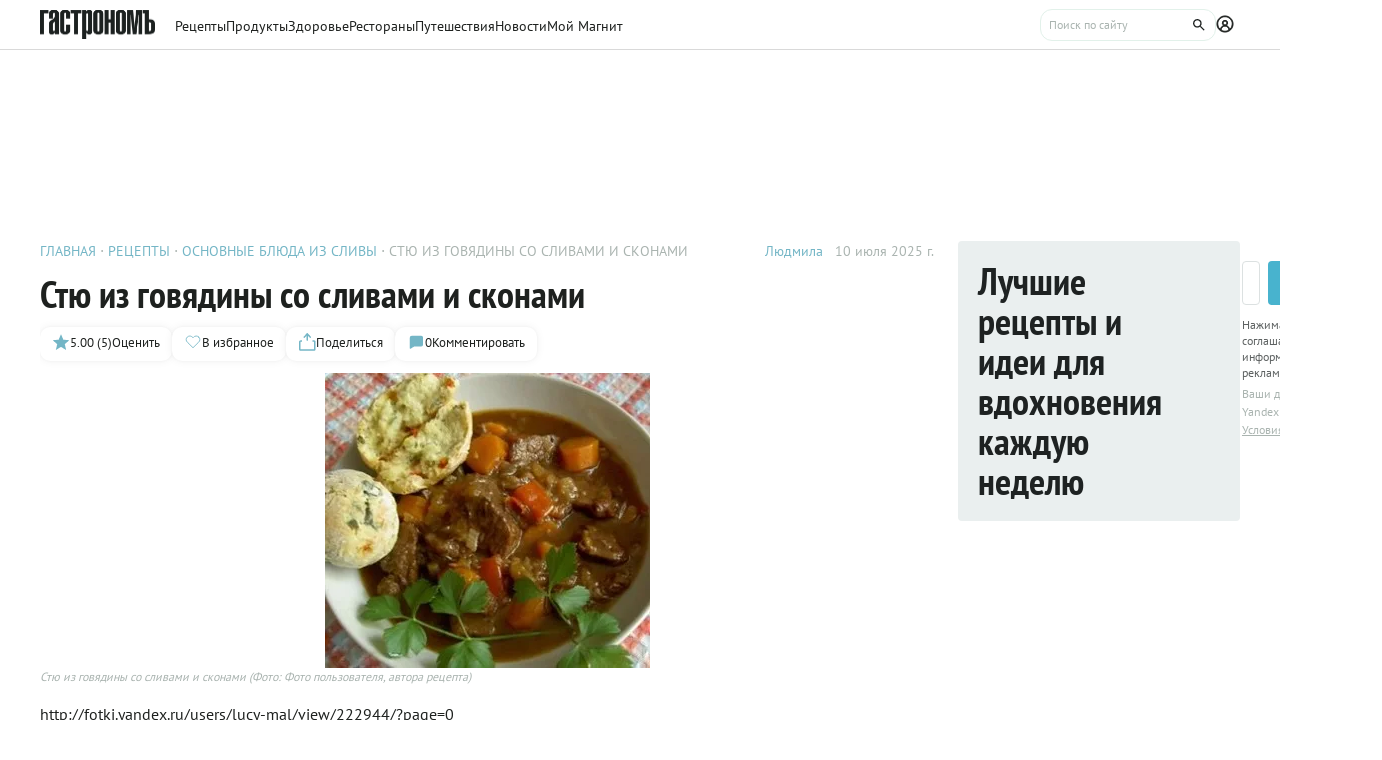

--- FILE ---
content_type: text/html;charset=utf-8
request_url: https://www.gastronom.ru/recipe/11014/styu-iz-govyadiny-so-slivami-i-skonami
body_size: 30557
content:
<!DOCTYPE html>
    <html lang="ru">
      <head>
        <link rel="stylesheet" type="text/css" href="/assets/static/BaseChip.e2ed0e09.css">
        <link rel="stylesheet" type="text/css" href="/assets/static/AppFooter.c5ae151b.css">
        <link rel="stylesheet" type="text/css" href="/assets/static/BaseTextarea.8e859dbf.css">
        <link rel="stylesheet" type="text/css" href="/assets/static/BaseCheckbox.a56faf37.css">
        <link rel="stylesheet" type="text/css" href="/assets/static/BaseSelect.38523b6c.css">
        <link rel="stylesheet" type="text/css" href="/assets/static/RecaptchaInformation.9a9cd81d.css">
        <link rel="stylesheet" type="text/css" href="/assets/static/VYaCaptcha.b3893089.css">
        <link rel="stylesheet" type="text/css" href="/assets/static/BaseModal.37873c14.css">
        <link rel="stylesheet" type="text/css" href="/assets/static/BaseTitle.373c90f1.css">
        <link rel="stylesheet" type="text/css" href="/assets/static/BaseTooltip.0f9c7e2b.css">
        <link rel="stylesheet" type="text/css" href="/assets/static/useNotification.0259d271.css">
        <link rel="stylesheet" type="text/css" href="/assets/static/BaseAvatar.ee9cdeb7.css">
        <link rel="stylesheet" type="text/css" href="/assets/static/ShareModal.afffcc48.css">
        <link rel="stylesheet" type="text/css" href="/assets/static/ActionButton.fdd69162.css">
        <link rel="stylesheet" type="text/css" href="/assets/static/MaterialCard.73724fe5.css">
        <link rel="stylesheet" type="text/css" href="/assets/static/MaterialCardRecipeExtra.a7fc79d5.css">
        <link rel="stylesheet" type="text/css" href="/assets/static/SubscribeBlock.92e67757.css">
        <link rel="stylesheet" type="text/css" href="/assets/static/padeData.0cd0f7b6.css">
        <link rel="stylesheet" type="text/css" href="/assets/static/BaseBreadcrumbs.d73b7cb7.css">
        <link rel="stylesheet" type="text/css" href="/assets/static/MaterialTitle.77e902dc.css">
        <link rel="stylesheet" type="text/css" href="/assets/static/swiper.1f7d1e38.css">
        <link rel="stylesheet" type="text/css" href="/assets/static/useContentMaterialLinkAnalyticEvents.7dc88c26.css">
        <link rel="stylesheet" type="text/css" href="/assets/static/FormattedContent.b106e3dc.css">
        <link rel="stylesheet" type="text/css" href="/assets/static/slider.f2ccc42a.css">
        <link rel="stylesheet" type="text/css" href="/assets/static/MaterialAdToken.b5781436.css">
        <link rel="stylesheet" type="text/css" href="/assets/static/PollBlock.dea2563e.css">
        <link rel="stylesheet" type="text/css" href="/assets/static/SubscribeSocialMediaBlock.7c89b179.css">
        <link rel="stylesheet" type="text/css" href="/assets/static/RecipeCatalog.7ef42515.css">
        <link rel="stylesheet" type="text/css" href="/assets/static/BottomBar.bf5d97db.css">
        <link rel="stylesheet" type="text/css" href="/assets/static/BrandingUnderlayment.1ed181fe.css">
        <link rel="stylesheet" type="text/css" href="/assets/static/BrandingSlider.c52fe467.css">
        <link rel="stylesheet" type="text/css" href="/assets/static/MaterialPoll.7524a1cf.css">
        <link rel="stylesheet" type="text/css" href="/assets/static/ScrollToTopButton.d4803c73.css">
        <link rel="stylesheet" type="text/css" href="/assets/static/LayoutDefault.c5303491.css">
        <link rel="stylesheet" type="text/css" href="/assets/static/index.page.c451723f.css">
        <link rel="stylesheet" type="text/css" href="/assets/static/PageShell.c2fd4ddb.css">
        <meta charset="UTF-8" />
        <link rel="icon" href="/assets/favicon/favicon.ico" />
        <meta content="IE=edge" http-equiv="X-UA-Compatible">
        <meta content="width=device-width, initial-scale=1" name="viewport">
        <meta name="theme-color" content="#55b7c7">
        <link href="/assets/favicon/favicon.ico" rel="shortcut icon" type="image/vnd.microsoft.icon">
        <link rel="icon" type="image/png" href="/assets/favicon/favicon-16x16.png" sizes="16x16">
        <link rel="icon" type="image/png" href="/assets/favicon/favicon-32x32.png" sizes="32x32">
        <link rel="icon" type="image/png" href="/assets/favicon/favicon-96x96.png" sizes="96x96">
        <link rel="apple-touch-icon" sizes="180x180" href="/assets/favicon/apple-touch-icon.png">
        <meta name="msapplication-TileColor" content="#8e8e8e">
        <link rel="manifest" href="/manifest.webmanifest">
        
        

        <link rel="preconnect" href="https://yandex.ru/ads/system/context.js">
        <link rel="preconnect" href="https://yastatic.net/">
        <link rel="preconnect" href="https://ads.adfox.ru">

        <link rel="preload" as="font" href="/assets/fonts/pt-sans-v17-cyrillic_latin-regular.woff2" crossorigin>
        <link rel="preload" as="font" href="/assets/fonts/pt-sans-v17-cyrillic_latin-700.woff2" crossorigin>
        <link rel="preload" as="font" href="/assets/fonts/pt-sans-narrow-v18-cyrillic_latin-regular.woff2" crossorigin>
        <link rel="preload" as="font" href="/assets/fonts/pt-sans-narrow-v18-cyrillic_latin-700.woff2" crossorigin>
        
        
        
        <title>Стю из говядины со сливами и сконами, пошаговый рецепт с фото от автора Людмила</title>
<link rel="canonical" href="https://www.gastronom.ru/recipe/11014/styu-iz-govyadiny-so-slivami-i-skonami">
<link rel="amphtml" href="https://www.gastronom.ru/recipe/amp/11014">
<meta property="og:url" content="https://www.gastronom.ru/recipe/11014/styu-iz-govyadiny-so-slivami-i-skonami">
<meta property="og:site_name" content="www.gastronom.ru">
<meta property="og:title" content="Стю из говядины со сливами и сконами, пошаговый рецепт с фото от автора Людмила">
<meta property="og:description" content="Стю из говядины со сливами и сконами. Вкусный рецепт приготовления с пошаговым описанием, фото и отзывами. Удобный поиск рецептов и кулинарное вдохновение на Gastronom.ru">
<meta property="og:keywords" content="Стю из говядины со сливами и сконами, кулинарные рецепты, пошаговые рецепты, Гастроном, Gastronom">
<meta name="description" content="Стю из говядины со сливами и сконами. Вкусный рецепт приготовления с пошаговым описанием, фото и отзывами. Удобный поиск рецептов и кулинарное вдохновение на Gastronom.ru">
<meta name="keywords" content="Стю из говядины со сливами и сконами, кулинарные рецепты, пошаговые рецепты, Гастроном, Gastronom">
<meta property="og:type" content="article">
<meta property="og:image" content="https://images.gastronom.ru/fqNhXmDui9klVCy2Qk3HRVyFmoJZcKTprgI-5KynD-w/pr:recipe-cover-image/g:ce/rs:auto:0:0:0/L2Ntcy9hbGwtaW1hZ2VzLzI0NGQwMjQzLTYwYzctNDJmNi1iOGUwLTI3ZjJkMGJiZGE5Yy5qcGc.webp">
<script type="application/ld+json">{"@context":"http://schema.org","author":[{"@context":"http://schema.org","@type":"Person","name":"Людмила"}],"headline":"Стю из говядины со сливами и сконами","image":"https://images.gastronom.ru/fqNhXmDui9klVCy2Qk3HRVyFmoJZcKTprgI-5KynD-w/pr:recipe-cover-image/g:ce/rs:auto:0:0:0/L2Ntcy9hbGwtaW1hZ2VzLzI0NGQwMjQzLTYwYzctNDJmNi1iOGUwLTI3ZjJkMGJiZGE5Yy5qcGc.webp","publisher":{"@type":"Organization","@context":"http://schema.org","name":"Гастроном Медиа","url":"https://www.gastronom.ru","logo":{"@type":"ImageObject","url":"https://www.gastronom.ru/content/images/logo-new-all.png","width":"220","height":"56"}},"@type":"Recipe","name":"Стю из говядины со сливами и сконами","recipeCategory":"Второе блюдо","datePublished":"2025-07-10T10:13:14Z","description":"http://fotki.yandex.ru/users/lucy-mal/view/222944/?page=0","recipeIngredient":["масло растительное  – 2 ст. л.","помидоры – 2 шт.","слива без косточек и шкурки – 400 г","масло сливочное – 40 г","тимьян – по вкусу","соус \"Табаско\" – 3 капли","мука пшеничная – 2 ст. л.","перец – по вкусу","говядина – 500 г","паприка (сладкий перец) – 2 шт.","сельдерей – 2 стебля","морковь – 2 шт.","лук репчатый – 2 луковицы","чеснок – 2 зубчика","вино красное сухое – 1,5 стакана","соль – по вкусу","масло сливочное – 40 г","мука пшеничная – 250 г","паприка красная – по вкусу","молоко – 3/4 стакана","зелень – по вкусу","разрыхлитель – 7 г","соль – по вкусу"],"recipeInstructions":["Мясо порезать на кусочки среднего размера, посыпать мукой и обжарить на сильно разогретой сковороде в смеси растительного и сливочного масла до коричневой корочки.  Кусочки не  должны касаться друг друга, чтобы мясо жарилось, а не  тушилось. Обжаренные кусочки сложить в жаровню. \n\nВ этой же сковороде обжарить порезанные на кусочки лук, чеснок, сельдерей, паприку. Все выложить в жаровню к мясу, добавить порезанные на кусочки морковь, помидоры и сливу. Капнуть табаско, посолить, поперчить, посыпать тимьяном, залить вином и поставить в разогретую до 160°C духовку на 2 часа. Каждые 30 минут перемешивать. Если соус выпарился, добавить немного мясного или овощного бульона.\n\nПросеять муку, смешанную с разрыхлителем и солью. Сливочное масло соединить с мукой и порубить ножом, добавить мелко нарезанную зелень и паприку. Влить понемногу молоко. Из теста сформировать круг толщиной 2-3 см и вырезать формочками  лепешки. Лепешки (сконы) выпекать 30 минут при 200°C.   \n\nМясо подавать со сконами и рисом. \n\nПриятного аппетита!\n "],"recipeYield":1,"cookTime":"PT2H30M","prepTime":"PT","totalTime":"PT2H30M","nutrition":{"@type":"NutritionInformation","calories":"","fatContent":"","carbohydrateContent":"","proteinContent":""},"aggregateRating":{"@type":"AggregateRating","ratingValue":5,"bestRating":5,"ratingCount":5,"worstRating":1,"@context":"http://schema.org"}}{"breadcrumb":{"@context":"https://schema.org","@type":"BreadcrumbList","itemListElement":[{"@type":"ListItem","position":1,"item":{"@id":"/","name":"Главная"}},{"@type":"ListItem","position":2,"item":{"@id":"/recipe","name":"Рецепты"}},{"@type":"ListItem","position":3,"item":{"@id":"/group/osnovnye-blyuda-iz-slivy-2500","name":"Основные блюда из сливы"}},{"@type":"ListItem","position":4,"item":{"@id":"","name":"Стю из говядины со сливами и сконами"}}]}}</script>
<script type="application/ld+json">{"@context":"https://schema.org","@type":"QAPage","mainEntity":{"@type":"Question","dateCreated":"2025-07-10T10:13:14Z","name":"Стю из говядины со сливами и сконами","text":"Особенности рецепта: Стю из говядины со сливами и сконами","author":{"@type":"Person","name":"Людмила"},"acceptedAnswer":{"@type":"Answer","author":{"@type":"Organization","name":"Гастрономъ"},"text":"✅ Сложность: средне ✅ Порций: 1 ✅ Готовка: 2 ч 30 мин"},"answerCount":1}}</script>
        <script type="text/javascript" async="true">
  (function (m, e, t, r, i, k, a) {
    m[i] =
      m[i] ||
      function () {
        (m[i].a = m[i].a || []).push(arguments);
      };
    m[i].l = 1 * new Date();
    (k = e.createElement(t)),
      (a = e.getElementsByTagName(t)[0]),
      (k.async = 1),
      (k.src = r),
      a.parentNode.insertBefore(k, a);
  })(window, document, "script", "https://mc.yandex.ru/metrika/tag.js", "ym");

  ym("1170515", "init", {
    clickmap: true,
    trackLinks: true,
    accurateTrackBounce: true,
    webvisor: true,
    trackHash: true,
    ecommerce: "dataLayer",
  });

  window.dataLayer = window.dataLayer || [];
</script>
<noscript>
  <div>
    <img
      src="https://mc.yandex.ru/watch/1170515"
      style="position: absolute; left: -9999px"
      alt=""
    />
  </div>
</noscript>

        <!--LiveInternet counter-->
<script type="text/javascript">
  new Image().src =
    "//counter.yadro.ru/hit?r" +
    escape(document.referrer) +
    (typeof screen == "undefined"
      ? ""
      : ";s" +
        screen.width +
        "*" +
        screen.height +
        "*" +
        (screen.colorDepth ? screen.colorDepth : screen.pixelDepth)) +
    ";u" +
    escape(document.URL) +
    ";h" +
    escape(document.title.substring(0, 80)) +
    ";" +
    Math.random(); //-->
</script>
<!--/LiveInternet-->
<script type="text/javascript">
  //<![CDATA[
  live_cl = function (link) {
    var img = new Image(1, 1);
    img.src = "https://www.liveinternet.ru/click?*" + link;
  };
  //]]>
</script>

        <!-- counter-->
<script type="text/javascript">
  var _tmr = window._tmr || (window._tmr = []);
  _tmr.push({ id: "1341924", type: "pageView", start: new Date().getTime() });
  (function (d, w, id) {
    if (d.getElementById(id)) return;
    var ts = d.createElement("script");
    ts.type = "text/javascript";
    ts.async = true;
    ts.id = id;
    ts.src =
      (d.location.protocol === "https:" ? "https:" : "http:") +
      "//top-fwz1.mail.ru/js/code.js";
    var f = function () {
      var s = d.getElementsByTagName("script")[0];
      s.parentNode.insertBefore(ts, s);
    };
    if (w.opera === "[object Opera]") {
      d.addEventListener("DOMContentLoaded", f, false);
    } else {
      f();
    }
  })(document, window, "topmailru-code");
</script>
<!-- Rating@Mail.ru logo -->
<a
  style="
    display: inline-block;
    margin: 17px 5px 0px 5px;
    overflow: hidden;
    vertical-align: top;
    position: absolute;
    left: -9999999px;
  "
  href="http://top.mail.ru/jump?from=1341924"
  target="_blank"
>
  <img
    src="//top-fwz1.mail.ru/counter?id=1341924;t=272;l=1"
    style="border: 0; position: absolute; left: -999999px"
    height="31"
    width="38"
    alt="Рейтинг@Mail.ru"
  />
</a>
<!-- //Rating@Mail.ru logo -->
<!-- //Rating@Mail.ru counter -->
<style>
  a[href^="http://top.mail.ru/jump"]
  {
    position: absolute;
    left: -99999999px;
  }
</style>

        <!-- tns-counter.ru -->
<script type="text/javascript">
  (function (win, doc, cb) {
    (win[cb] = win[cb] || []).push(function () {
      try {
        tnsCounterIdvz_ru = new TNS.TnsCounter({
          account: "idvz_ru",
          tmsec: "gastronom_total",
        });
      } catch (e) {}
    });

    var tnsscript = doc.createElement("script");
    tnsscript.type = "text/javascript";
    tnsscript.async = true;
    tnsscript.src =
      ("https:" === doc.location.protocol ? "https:" : "http:") +
      "//www.tns-counter.ru/tcounter.js";
    var s = doc.getElementsByTagName("script")[0];
    s.parentNode.insertBefore(tnsscript, s);
  })(window, this.document, "tnscounter_callback");
</script>
<noscript>
  <img
    src="//www.tns-counter.ru/V13a****idvz_ru/ru/UTF-8/tmsec=gastronom_total/"
    width="0"
    height="0"
    alt=""
  />
</noscript>
<!--/ tns-counter.ru -->

        <!-- Top.Mail.Ru counter -->
<script type="text/javascript">
  var _tmr = window._tmr || (window._tmr = []);
  _tmr.push({ id: "3374649", type: "pageView", start: new Date().getTime() });
  (function (d, w, id) {
    if (d.getElementById(id)) return;
    var ts = d.createElement("script");
    ts.type = "text/javascript";
    ts.async = true;
    ts.id = id;
    ts.src = "https://top-fwz1.mail.ru/js/code.js";
    var f = function () {
      var s = d.getElementsByTagName("script")[0];
      s.parentNode.insertBefore(ts, s);
    };
    if (w.opera === "[object Opera]") {
      d.addEventListener("DOMContentLoaded", f, false);
    } else {
      f();
    }
  })(document, window, "tmr-code");
</script>
<noscript
  ><div>
    <img
      src="https://top-fwz1.mail.ru/counter?id=3374649;js=na"
      style="position: absolute; left: -9999px"
      alt="Top.Mail.Ru"
    /></div
></noscript>
<!-- /Top.Mail.Ru counter -->

        
      </head>
      <body class="gastronom-enter">
        <div id="app"><!--[--><!--[--><header class="_root_2gq1g_2"><!--[--><div class="_content_2gq1g_12 _content_mobile_2gq1g_1 _content_recipe_2gq1g_1"><a href="/" class="_logo_2gq1g_43 mainLogo"><img src="/assets/logo.svg" alt="Гастрономъ"></a><nav class="_root_71350_2 _navigation_2gq1g_91"><!--[--><div class="_root_r3twg_2"><a href="/recipe" class="_link_r3twg_8">Рецепты</a><!----></div><div class="_root_r3twg_2"><a href="/product" class="_link_r3twg_8">Продукты</a><!----></div><div class="_root_r3twg_2"><a href="/health" class="_link_r3twg_8">Здоровье</a><!----></div><div class="_root_r3twg_2"><a href="https://www.gastronom.ru/restaurant" class="_link_r3twg_8">Рестораны</a><!----></div><div class="_root_r3twg_2"><a href="https://www.gastronom.ru/travel" class="_link_r3twg_8">Путешествия</a><!----></div><div class="_root_r3twg_2"><a href="/news" class="_link_r3twg_8">Новости</a><!----></div><div class="_root_r3twg_2"><a href="/mymagnit" class="_link_r3twg_8">Мой Магнит</a><!----></div><!--]--></nav><div class="_actions_2gq1g_25 _actions_recipe_2gq1g_1"><!----><form class="_root_o98a8_13 _searchDesktop_2gq1g_82"><label class="_root_1xymk_2 _input_o98a8_2" for="v-0" placeholder="Поиск по сайту" name="query"><!----><span class="_inputWrapper_1xymk_12" data-wrapper><!--[--><!--]--><input id="v-0" class="_input_1xymk_12 _input_o98a8_2" type="text" placeholder="Поиск по сайту" name="query"><!--[--><button class="_root_77hxy_2 _root_icon_77hxy_1 _button_o98a8_7 _button_o98a8_7" data-testid="button" type="button"><!--[--><svg class="_root_1ov20_2"><use href="#icon-search"></use></svg><!--]--></button><!--]--></span><!----></label></form><a class="_root_77hxy_2 _root_icon_77hxy_1 _profileLink_2gq1g_95 _profileLink_2gq1g_95" href="/user/profile" aria-label="Профиль"><!--[--><svg class="_root_1ov20_2 _icon_2gq1g_34"><use href="#icon-profile"></use></svg><!--]--></a><button class="_root_77hxy_2 _root_icon_77hxy_1 _iconButtonMobile_2gq1g_39 _iconButtonMobile_2gq1g_39"><!--[--><svg class="_root_1ov20_2 _icon_2gq1g_34"><use href="#icon-search"></use></svg><!--]--></button><button class="_root_77hxy_2 _root_icon_77hxy_1 _iconButtonMobile_2gq1g_39 _iconButtonMobile_2gq1g_39"><!--[--><svg class="_root_1ov20_2 _icon_2gq1g_34"><use href="#icon-menu"></use></svg><!--]--></button></div></div><div class="_content_2gq1g_12 _content_recipe_2gq1g_1"><!--[--><a class="_root_77hxy_2 _root_icon_77hxy_1 _groupLink_2gq1g_99 _groupLink_2gq1g_99" href="/group/osnovnye-blyuda-iz-slivy-2500" aria-label="Родительская группа"><!--[--><svg class="_root_1ov20_2 _icon_2gq1g_34"><use href="#icon-arrow-recipe-back"></use></svg><span class="_groupTitle_2gq1g_104">К рецептам  -  Основные блюда из сливы</span><!--]--></a><div class="_logoWrapper_2gq1g_169"><a href="/" class="_logo_2gq1g_43"><img src="/assets/logo.svg" alt="Гастрономъ"></a></div><nav class="_root_71350_2 _navigation_2gq1g_91"><!--[--><div class="_root_r3twg_2"><a href="/recipe" class="_link_r3twg_8">Рецепты</a><!----></div><div class="_root_r3twg_2"><a href="/product" class="_link_r3twg_8">Продукты</a><!----></div><div class="_root_r3twg_2"><a href="/health" class="_link_r3twg_8">Здоровье</a><!----></div><div class="_root_r3twg_2"><a href="https://www.gastronom.ru/restaurant" class="_link_r3twg_8">Рестораны</a><!----></div><div class="_root_r3twg_2"><a href="https://www.gastronom.ru/travel" class="_link_r3twg_8">Путешествия</a><!----></div><div class="_root_r3twg_2"><a href="/news" class="_link_r3twg_8">Новости</a><!----></div><div class="_root_r3twg_2"><a href="/mymagnit" class="_link_r3twg_8">Мой Магнит</a><!----></div><!--]--></nav><div class="_actions_2gq1g_25 _actions_recipe_2gq1g_1"><div class="_fadeMask_2gq1g_193"></div><!----><form class="_root_o98a8_13 _searchDesktop_2gq1g_82"><label class="_root_1xymk_2 _input_o98a8_2" for="v-1" placeholder="Поиск по сайту" name="query"><!----><span class="_inputWrapper_1xymk_12" data-wrapper><!--[--><!--]--><input id="v-1" class="_input_1xymk_12 _input_o98a8_2" type="text" placeholder="Поиск по сайту" name="query"><!--[--><button class="_root_77hxy_2 _root_icon_77hxy_1 _button_o98a8_7 _button_o98a8_7" data-testid="button" type="button"><!--[--><svg class="_root_1ov20_2"><use href="#icon-search"></use></svg><!--]--></button><!--]--></span><!----></label></form><a class="_root_77hxy_2 _root_icon_77hxy_1 _profileLink_2gq1g_95 _profileLink_2gq1g_95" href="/user/profile" aria-label="Профиль"><!--[--><svg class="_root_1ov20_2 _icon_2gq1g_34"><use href="#icon-profile"></use></svg><!--]--></a><button class="_root_77hxy_2 _root_icon_77hxy_1 _iconButtonMobile_2gq1g_39 _iconButtonMobile_hide_2gq1g_1 _iconButtonMobile_2gq1g_39 _iconButtonMobile_hide_2gq1g_1"><!--[--><svg class="_root_1ov20_2 _icon_2gq1g_34"><use href="#icon-search"></use></svg><!--]--></button><button class="_root_77hxy_2 _root_icon_77hxy_1 _iconButtonMobile_2gq1g_39 _iconButtonMobile_hide_2gq1g_1 _iconButtonMobile_2gq1g_39 _iconButtonMobile_hide_2gq1g_1"><!--[--><svg class="_root_1ov20_2 _icon_2gq1g_34"><use href="#icon-menu"></use></svg><!--]--></button></div><!--]--></div><!--]--><!--teleport start--><!--teleport end--></header><div class="_root_i50st_2 _root_gap_i50st_1 _root_margin_i50st_1"><div class="_headerAd_i50st_36"><!----></div><!----><div class="_wrapper_i50st_17"><main class="_content_i50st_28"><!--[--><article itemscope itemtype="http://schema.org/Recipe"><!--teleport start--><!--teleport end--><!----><!----><div class="_root_55mnq_2 _head_1quzk_2"><div class="_top_55mnq_13"><ol itemscope itemtype="https://schema.org/BreadcrumbList" class="_root_1xuh8_2 _crumbs_55mnq_20"><!--[--><li itemprop="itemListElement" itemscope itemtype="https://schema.org/ListItem" class="_crumb_1xuh8_7"><button><a itemprop="item" href="/" class="_link_1xuh8_36" data-testid="link"><span itemprop="name">Главная</span></a><meta itemprop="position" content="1"></button></li><li itemprop="itemListElement" itemscope itemtype="https://schema.org/ListItem" class="_crumb_1xuh8_7"><button><a itemprop="item" href="/recipe" class="_link_1xuh8_36" data-testid="link"><span itemprop="name">Рецепты</span></a><meta itemprop="position" content="2"></button></li><li itemprop="itemListElement" itemscope itemtype="https://schema.org/ListItem" class="_crumb_1xuh8_7"><button><a itemprop="item" href="/group/osnovnye-blyuda-iz-slivy-2500" class="_link_1xuh8_36" data-testid="link"><span itemprop="name">Основные блюда из сливы</span></a><meta itemprop="position" content="3"></button></li><li itemprop="itemListElement" itemscope itemtype="https://schema.org/ListItem" class="_crumb_1xuh8_7"><button><span itemprop="name">Стю из говядины со сливами и сконами</span><meta itemprop="position" content="4"></button></li><!--]--></ol><div class="_root_1ludw_2 _authorDesktop_55mnq_30"><!--[--><!--[--><!----><a href="/user/profile/lucy_mal" class="_linkName_1ludw_25" data-testid="link">Людмила <!----></a><!--]--><!--]--><div class="_editButton_1ludw_42"><!--[--><!--]--></div><span class="_date_1ludw_37">10 июля 2025 г.</span></div></div><!----><div class="_titleWrapper_55mnq_52"><h1 class="_root_ofawm_2 materialTitle" itemprop="name">Стю из говядины со сливами и сконами</h1><!----></div><!----><div class="_root_1ludw_2 _authorMobile_55mnq_42"><!--[--><!--[--><!----><a href="/user/profile/lucy_mal" class="_linkName_1ludw_25" data-testid="link">Людмила <!----></a><!--]--><!--]--><div class="_editButton_1ludw_42"><!--[--><!--]--></div><span class="_date_1ludw_37">10 июля 2025 г.</span></div><div class="_root_5f0do_2 _actions_55mnq_74"><div class="_content_5f0do_7 _content_mobile_5f0do_14"><button class="_root_13ldi_2" data-testid="rating"><svg class="_root_1ov20_2 _icon_13ldi_22"><use href="#icon-star"></use></svg><span class="_text_13ldi_27">5.00 (5)</span><span class="_text_13ldi_27">Оценить</span></button><button class="_root_13ldi_2" data-testid="favorite-button"><svg class="_root_1ov20_2 _icon_13ldi_22"><use href="#icon-heart-outline"></use></svg><span class="_text_13ldi_27"></span><span class="_text_13ldi_27">В избранное</span></button><button class="_root_13ldi_2" data-testid="share-button"><svg class="_root_1ov20_2 _icon_13ldi_22"><use href="#icon-share"></use></svg><span class="_text_13ldi_27"></span><span class="_text_13ldi_27">Поделиться</span></button><a class="_root_13ldi_2" href="#comments" data-testid="comment-counter"><svg class="_root_1ov20_2 _icon_13ldi_22"><use href="#icon-comment-menu"></use></svg><span class="_text_13ldi_27">0</span><span class="_text_13ldi_27">Комментировать</span></a></div><!----><!----></div><!----></div><div class="_root_nmbae_2 _cover_1quzk_3"><!----><!----><figure class="_root_5k8so_2"><img src="https://images.gastronom.ru/fqNhXmDui9klVCy2Qk3HRVyFmoJZcKTprgI-5KynD-w/pr:recipe-cover-image/g:ce/rs:auto:0:0:0/L2Ntcy9hbGwtaW1hZ2VzLzI0NGQwMjQzLTYwYzctNDJmNi1iOGUwLTI3ZjJkMGJiZGE5Yy5qcGc.webp" alt="Стю из говядины со сливами и сконами" class="_image_5k8so_11" itemprop="image"><figcaption class="_caption_5k8so_17"><i>Стю из говядины со сливами и сконами</i><i> (Фото: Фото пользователя, автора рецепта) </i></figcaption></figure><a href="#recipeIngredients" class="_root_15r51_2 _anchorLink_nmbae_13"> К рецепту <svg class="_root_1ov20_2 _icon_15r51_17"><use href="#icon-arrow"></use></svg></a></div><div class="_editorjsContent_s0mz7_2 _introBody_1quzk_22" id="intro"><!--[--><div id="lead"><p>http://fotki.yandex.ru/users/lucy-mal/view/222944/?page=0</p></div><!--]--></div><div class="_root_1prcq_2 _recipeInformation_1quzk_23"><div class="_text_1prcq_11"> Сложность: <span class="_bold_1prcq_17">средне</span></div><!----><div itemprop="recipeYield" class="_text_1prcq_11"> Порций: <span class="_bold_1prcq_17">1</span></div><div class="_text_1prcq_11"> Готовка: <span class="_bold_1prcq_17"><meta itemprop="cookTime" content="PT2H30M"> 2 ч 30 мин</span></div><!----><meta itemprop="totalTIme" content="PT2H30M"><!----></div><div class="_root_1178o_2 _tags_1quzk_30"><!--[--><span class="_tag_1178o_9" data-testid="Английская кухня-link"><a href="/group/angliiskaia-kukhnia-86032">Английская кухня</a></span><span class="_tag_1178o_9" data-testid="Обед-link"><a href="/group/obed-recepty-3215">Обед</a></span><span class="_tag_1178o_9" data-testid="Второе блюдо-link"><a href="/group/vtorye-blyuda-3211">Второе блюдо</a></span><span class="_tag_1178o_9" data-testid="Основное блюдо-link"><a href="/group/osnovnoe-bliudo-86061">Основное блюдо</a></span><!--]--></div><span></span><div class="_root_1e2lm_2 _ingredients_1quzk_32"><div class="_head_1e2lm_12"><div class="_root_ywil9_2 _title_1e2lm_8" id="recipeIngredients"><span class="_title_ywil9_12">ИНГРЕДИЕНТЫ НА 1 ПОРЦИЮ</span><!--[--><!--]--></div><!----></div><!--[--><div class="_step_1e2lm_19"><!----><!--[--><!--[--><div itemprop="recipeIngredient"><span>масло растительное  – 2 ст. л.</span></div><!--]--><!--[--><div itemprop="recipeIngredient"><span>помидоры – 2 шт.</span></div><!--]--><!--[--><div itemprop="recipeIngredient"><span>слива без косточек и шкурки – 400 г</span></div><!--]--><!--[--><div itemprop="recipeIngredient"><span>масло сливочное – 40 г</span></div><!--]--><!--[--><div itemprop="recipeIngredient"><span>тимьян – по вкусу</span></div><!--]--><!--[--><div itemprop="recipeIngredient"><span>соус &quot;Табаско&quot; – 3 капли</span></div><!--]--><!--[--><div itemprop="recipeIngredient"><span>мука пшеничная – 2 ст. л.</span></div><!--]--><!--[--><div itemprop="recipeIngredient"><span>перец – по вкусу</span></div><!--]--><!--[--><div itemprop="recipeIngredient"><span>говядина – 500 г</span></div><!--]--><!--[--><div itemprop="recipeIngredient"><span>паприка (сладкий перец) – 2 шт.</span></div><!--]--><!--[--><div itemprop="recipeIngredient"><span>сельдерей – 2 стебля</span></div><!--]--><!--[--><div itemprop="recipeIngredient"><span>морковь – 2 шт.</span></div><!--]--><!--[--><div itemprop="recipeIngredient"><span>лук репчатый – 2 луковицы</span></div><!--]--><!--[--><div itemprop="recipeIngredient"><span>чеснок – 2 зубчика</span></div><!--]--><!--[--><div itemprop="recipeIngredient"><span>вино красное сухое – 1,5 стакана</span></div><!--]--><!--[--><div itemprop="recipeIngredient"><span>соль – по вкусу</span></div><!--]--><!--]--></div><div class="_step_1e2lm_19"><span class="_stepTitle_1e2lm_27">Для сконов</span><!--[--><!--[--><div itemprop="recipeIngredient"><span>масло сливочное – 40 г</span></div><!--]--><!--[--><div itemprop="recipeIngredient"><span>мука пшеничная – 250 г</span></div><!--]--><!--[--><div itemprop="recipeIngredient"><span>паприка красная – по вкусу</span></div><!--]--><!--[--><div itemprop="recipeIngredient"><span>молоко – 3/4 стакана</span></div><!--]--><!--[--><div itemprop="recipeIngredient"><span>зелень – по вкусу</span></div><!--]--><!--[--><div itemprop="recipeIngredient"><span>разрыхлитель – 7 г</span></div><!--]--><!--[--><div itemprop="recipeIngredient"><span>соль – по вкусу</span></div><!--]--><!--]--></div><!--]--><div class="_controls_1e2lm_32"><a class="_root_77hxy_2 _root_outline_77hxy_1" href="/recipe/measures"><!--[--> Таблица мер и весов <!--]--></a></div></div><!----><!----><span></span><div id="steps" itemprop="recipeInstructions" class="_root_pslch_2 _steps_1quzk_24"><div class="_root_ywil9_2"><span class="_title_ywil9_12">РЕЦЕПТ ПРИГОТОВЛЕНИЯ</span><!--[--><!--]--></div><div class="_root_1ntu5_2"><button class="_root_6jljx_2"><div class="_switch_6jljx_14"><div class="_circle_6jljx_26"></div></div><span class="_label_6jljx_36">Негаснущий экран</span></button><span data-v-tippy><!--[--><button class="_button_sygwt_12"><svg class="_root_1ov20_2 _icon_sygwt_16"><use href="#icon-question-circle"></use></svg></button><!--]--><span style="display:none;" class=""><div class="_root_sygwt_2">Нажмите, чтобы экран не гас, пока вы готовите. 
    
   Экран вернется в привычный режим, когда вы покинете страницу или отключите функцию
  </div></span></span></div><!--[--><div><div class="_editorjsContent_s0mz7_2"><!--[--><h2>Шаг 1</h2><div><p>Мясо порезать на кусочки среднего размера, посыпать мукой и обжарить на сильно разогретой сковороде в смеси растительного и сливочного масла до коричневой корочки.  Кусочки не  должны касаться друг друга, чтобы мясо жарилось, а не  тушилось. Обжаренные кусочки сложить в жаровню. 

В этой же сковороде обжарить порезанные на кусочки лук, чеснок, сельдерей, паприку. Все выложить в жаровню к мясу, добавить порезанные на кусочки морковь, помидоры и сливу. Капнуть табаско, посолить, поперчить, посыпать тимьяном, залить вином и поставить в разогретую до 160°C духовку на 2 часа. Каждые 30 минут перемешивать. Если соус выпарился, добавить немного мясного или овощного бульона.

Просеять муку, смешанную с разрыхлителем и солью. Сливочное масло соединить с мукой и порубить ножом, добавить мелко нарезанную зелень и паприку. Влить понемногу молоко. Из теста сформировать круг толщиной 2-3 см и вырезать формочками  лепешки. Лепешки (сконы) выпекать 30 минут при 200°C.   

Мясо подавать со сконами и рисом. 

Приятного аппетита!
 </p></div><!--]--></div><!----></div><!--]--></div><span></span><div class="_editorjsContent_s0mz7_2 _additionalData_1quzk_25" id="advice"><!--[--><div>
      <div data-note>
        <span>ХОЗЯЙКЕ НА ЗАМЕТКУ</span>
        <div>
           Стю - это мясо, тушенное при невысокой температуре с овощами и в большом количестве соуса.
        </div>
        
      </div></div><!--]--></div><!----><!----><div class="_root_16lyh_2 _information_1quzk_11"><span> Если вы заметили ошибку или неточность, пожалуйста, <button class="_feedbackButton_16lyh_11"> сообщите нам</button>. </span><!----><!----><!----></div><!----><div class="_root_1xet0_2 _keywords_1quzk_29"><!----><div class=""><!--[--><a href="/group/recepty-iz-morkovi-2870" class="_tag_1xet0_14" data-testid="link"> #морковь</a><a href="/group/govyadina-2191" class="_tag_1xet0_14" data-testid="link"> #говядина</a><a href="/group/blyuda-iz-seldereya-2716" class="_tag_1xet0_14" data-testid="link"> #сельдерей</a><a href="/group/pripravy-pryanosti-specii-2688" class="_tag_1xet0_14" data-testid="link"> #паприка</a><a href="/group/alycha-i-sliva-tkemali-3310" class="_tag_1xet0_14" data-testid="link"> #слива</a><a href="/group/vtorye-blyuda-v-multivarke-2994" class="_tag_1xet0_14" data-testid="link"> #второе блюдо</a><a href="/group/anglijskij-zavtrak-3467" class="_tag_1xet0_14" data-testid="link"> #английская кухня</a><a href="/group/domashnee-vino-vino-iz-fruktov-i-yagod-1527" class="_tag_1xet0_14" data-testid="link"> #сухое красное вино</a><!--]--></div></div><div id="rating" class="_rating_1quzk_31"><!--[--><!--]--></div><div class="_additional_1quzk_15"><div><!--[--><!--]--></div><div id="similarMaterials" class="_root_1uw95_2" data-testid="similar-pages-block"><div class="_root_ywil9_2"><span class="_title_ywil9_12">ПОХОЖИЕ МАТЕРИАЛЫ</span><!--[--><!--]--></div><div class="_cards_1uw95_8"><!--[--><!--[--><div class="_group_desktop_oa553_2 undefined"><!--[--><!--]--><a href="/recipe/31784/video-recipe-holodec-iz-govjadiny" data-testid="link" class="_link_oa553_14"><img class="_cover_oa553_33" src="https://images.gastronom.ru/lebzpa1hFCw3tuqH9HInm1uBDrl52EhdwstvpOKxw74/pr:recipe-preview-image/g:ce/rs:auto:0:0:0/L2Ntcy9hbGwtaW1hZ2VzL2I1MzM2MThjLWI2NzMtNGM4NC05ZDljLThjYjMyYTgyM2Q3Zi5qcGc" srcset="https://images.gastronom.ru/lebzpa1hFCw3tuqH9HInm1uBDrl52EhdwstvpOKxw74/pr:recipe-preview-image/g:ce/rs:auto:0:0:0/L2Ntcy9hbGwtaW1hZ2VzL2I1MzM2MThjLWI2NzMtNGM4NC05ZDljLThjYjMyYTgyM2Q3Zi5qcGc 2x" alt="Холодец из говядины" data-testid="image" loading="lazy"><div><!----></div><!----><!----><!----></a><div class="_content_oa553_18"><div class="_top_oa553_188"><!--[--><div class="_categories_oa553_91"><a class="_category_oa553_95" href="/group/holodec-i-myasnoe-zalivnoe-k-novogodnemu-stolu-1017">РЕЦЕПТ</a></div><!--]--><a href="/recipe/31784/video-recipe-holodec-iz-govjadiny" class="_name_oa553_19"><span>Холодец из говядины</span></a><p class="_description_oa553_169">В нашей стране холодец из говядины готовят в домашних условиях для каждого более-менее крупного праздничного застолья и непременно — на Новый год и на Рождество. Однако обычно этим умением владеют ...</p></div><div class="_bottom_oa553_194"><!--[--><div class="_root_s9zs7_2"><button class="_root_nd2lu_2 _root_small_nd2lu_1"><span class="_starsWrapper_nd2lu_31"><span class="_starsRating_nd2lu_36" style="width:96.8%;"><!--[--><svg class="_root_1ov20_2 _star_nd2lu_10 _star_golden_nd2lu_1"><use href="#icon-star"></use></svg><svg class="_root_1ov20_2 _star_nd2lu_10 _star_golden_nd2lu_1"><use href="#icon-star"></use></svg><svg class="_root_1ov20_2 _star_nd2lu_10 _star_golden_nd2lu_1"><use href="#icon-star"></use></svg><svg class="_root_1ov20_2 _star_nd2lu_10 _star_golden_nd2lu_1"><use href="#icon-star"></use></svg><svg class="_root_1ov20_2 _star_nd2lu_10 _star_golden_nd2lu_1"><use href="#icon-star"></use></svg><!--]--></span><span class="_stars_nd2lu_31"><!----><!--[--><svg class="_root_1ov20_2 _star_nd2lu_10"><use href="#icon-star"></use></svg><svg class="_root_1ov20_2 _star_nd2lu_10"><use href="#icon-star"></use></svg><svg class="_root_1ov20_2 _star_nd2lu_10"><use href="#icon-star"></use></svg><svg class="_root_1ov20_2 _star_nd2lu_10"><use href="#icon-star"></use></svg><svg class="_root_1ov20_2 _star_nd2lu_10"><use href="#icon-star"></use></svg><!--]--><!----></span></span><div class="_info_nd2lu_14"><span class="_rating_nd2lu_68" data-testid="rating">4.84</span><span data-testid="votersCount">(191)</span></div></button><div class="_timer_s9zs7_14"><svg class="_root_1ov20_2 _icon_s9zs7_9"><use href="#icon-timer"></use></svg><div class="_text_s9zs7_20">9 ч</div></div></div><!----><!--]--><!----></div></div></div><!----><!--]--><!--[--><div class="_group_desktop_oa553_2 undefined"><!--[--><!--]--><a href="/recipe/14880/lyulya-kebab-iz-govyadiny" data-testid="link" class="_link_oa553_14"><img class="_cover_oa553_33" src="https://images.gastronom.ru/WLoxV0P-byAx-PLEv2maiRJhvaUtAFXElQcwJ5IdKtA/pr:recipe-preview-image/g:ce/rs:auto:0:0:0/L2Ntcy9hbGwtaW1hZ2VzL2FjNGU1YTQxLTNjYzctNDQ0OC1iNGQ1LTU3NzQzZWEzZjI4NS5qcGc" srcset="https://images.gastronom.ru/WLoxV0P-byAx-PLEv2maiRJhvaUtAFXElQcwJ5IdKtA/pr:recipe-preview-image/g:ce/rs:auto:0:0:0/L2Ntcy9hbGwtaW1hZ2VzL2FjNGU1YTQxLTNjYzctNDQ0OC1iNGQ1LTU3NzQzZWEzZjI4NS5qcGc 2x" alt="Люля-кебаб из говядины на сковороде" data-testid="image" loading="lazy"><div><!----></div><!----><!----><!----></a><div class="_content_oa553_18"><div class="_top_oa553_188"><!--[--><div class="_categories_oa553_91"><a class="_category_oa553_95" href="/group/recepty-na-skovorode-3919">РЕЦЕПТ</a></div><!--]--><a href="/recipe/14880/lyulya-kebab-iz-govyadiny" class="_name_oa553_19"><span>Люля-кебаб из говядины на сковороде</span></a><p class="_description_oa553_169">Люля-кебаб из говядины на сковороде можно готовить как дома, так и на даче, хотя, конечно же, идеальным местом для жарки такого блюда является мангал. Главная ваша задача в данном случае — ...</p></div><div class="_bottom_oa553_194"><!--[--><div class="_root_s9zs7_2"><button class="_root_nd2lu_2 _root_small_nd2lu_1"><span class="_starsWrapper_nd2lu_31"><span class="_starsRating_nd2lu_36" style="width:92.8%;"><!--[--><svg class="_root_1ov20_2 _star_nd2lu_10 _star_golden_nd2lu_1"><use href="#icon-star"></use></svg><svg class="_root_1ov20_2 _star_nd2lu_10 _star_golden_nd2lu_1"><use href="#icon-star"></use></svg><svg class="_root_1ov20_2 _star_nd2lu_10 _star_golden_nd2lu_1"><use href="#icon-star"></use></svg><svg class="_root_1ov20_2 _star_nd2lu_10 _star_golden_nd2lu_1"><use href="#icon-star"></use></svg><svg class="_root_1ov20_2 _star_nd2lu_10 _star_golden_nd2lu_1"><use href="#icon-star"></use></svg><!--]--></span><span class="_stars_nd2lu_31"><!----><!--[--><svg class="_root_1ov20_2 _star_nd2lu_10"><use href="#icon-star"></use></svg><svg class="_root_1ov20_2 _star_nd2lu_10"><use href="#icon-star"></use></svg><svg class="_root_1ov20_2 _star_nd2lu_10"><use href="#icon-star"></use></svg><svg class="_root_1ov20_2 _star_nd2lu_10"><use href="#icon-star"></use></svg><svg class="_root_1ov20_2 _star_nd2lu_10"><use href="#icon-star"></use></svg><!--]--><!----></span></span><div class="_info_nd2lu_14"><span class="_rating_nd2lu_68" data-testid="rating">4.64</span><span data-testid="votersCount">(11)</span></div></button><div class="_timer_s9zs7_14"><svg class="_root_1ov20_2 _icon_s9zs7_9"><use href="#icon-timer"></use></svg><div class="_text_s9zs7_20">1 ч</div></div></div><!----><!--]--><!----></div></div></div><!----><!--]--><!--[--><div class="_group_desktop_oa553_2 undefined"><!--[--><!--]--><a href="/group/recepty-iz-slivy-1946" data-testid="link" class="_link_oa553_14"><img class="_cover_oa553_33" src="https://images.gastronom.ru/AM-SBfAEGc1DBYuOE7MOnWyaUtUYmCphzhZ3EXREFgE/pr:content-group-preview-image/g:ce/rs:auto:280:157:0/L2Ntcy9hbGwtaW1hZ2VzLzgzYTVmNjdlLWNlNTktNDQzZi1hZmM2LTM1NmQyNzY1NjY3OC5qcGc.webp" srcset="https://images.gastronom.ru/PrV5tXzZ4zY79hdmhfcOrLooTptncUpC5Qa3RGTFjb4/pr:content-group-preview-image/g:ce/rs:auto:560:314:0/L2Ntcy9hbGwtaW1hZ2VzLzgzYTVmNjdlLWNlNTktNDQzZi1hZmM2LTM1NmQyNzY1NjY3OC5qcGc.webp 2x" alt="Рецепты из сливы" data-testid="image" loading="lazy"><div><!----></div><!----><!----><!----></a><div class="_content_oa553_18"><div class="_top_oa553_188"><!--[--><div class="_categories_oa553_91"><a class="_category_oa553_95" href="/group/frukty-1773">ГРУППА</a></div><!--]--><a href="/group/recepty-iz-slivy-1946" class="_name_oa553_19"><span>Рецепты из сливы</span></a><!----></div><div class="_bottom_oa553_194"><!--[--><div class="_root_s9zs7_2"><button class="_root_nd2lu_2 _root_small_nd2lu_1"><span class="_starsWrapper_nd2lu_31"><span class="_starsRating_nd2lu_36" style="width:100%;"><!--[--><svg class="_root_1ov20_2 _star_nd2lu_10 _star_golden_nd2lu_1"><use href="#icon-star"></use></svg><svg class="_root_1ov20_2 _star_nd2lu_10 _star_golden_nd2lu_1"><use href="#icon-star"></use></svg><svg class="_root_1ov20_2 _star_nd2lu_10 _star_golden_nd2lu_1"><use href="#icon-star"></use></svg><svg class="_root_1ov20_2 _star_nd2lu_10 _star_golden_nd2lu_1"><use href="#icon-star"></use></svg><svg class="_root_1ov20_2 _star_nd2lu_10 _star_golden_nd2lu_1"><use href="#icon-star"></use></svg><!--]--></span><span class="_stars_nd2lu_31"><!----><!--[--><svg class="_root_1ov20_2 _star_nd2lu_10"><use href="#icon-star"></use></svg><svg class="_root_1ov20_2 _star_nd2lu_10"><use href="#icon-star"></use></svg><svg class="_root_1ov20_2 _star_nd2lu_10"><use href="#icon-star"></use></svg><svg class="_root_1ov20_2 _star_nd2lu_10"><use href="#icon-star"></use></svg><svg class="_root_1ov20_2 _star_nd2lu_10"><use href="#icon-star"></use></svg><!--]--><!----></span></span><div class="_info_nd2lu_14"><span class="_rating_nd2lu_68" data-testid="rating">5</span><span data-testid="votersCount">(3)</span></div></button><!----></div><span class="_caption_1uw95_20">343 рецептов </span><!--]--><!----></div></div></div><div class="_wrapper_153n2_2 _subscribe_1uw95_16"><div class="_root_153n2_11"><div class="_content_153n2_22"><span class="_title_153n2_31">Лучшие рецепты и идеи для вдохновения каждую неделю</span><div class=""><div class="_form_153n2_39"><label class="_root_1xymk_2 _input_153n2_51" for="v-2" placeholder="Оставить email"><!----><span class="_inputWrapper_1xymk_12" data-wrapper><!--[--><!--]--><input id="v-2" class="_input_1xymk_12 _input_153n2_51" type="email" placeholder="Оставить email"><!--[--><!--]--></span><!----></label><button class="_root_77hxy_2 _root_block_77hxy_1 _button_153n2_78 _button_153n2_78"><!--[--> Подписаться <!--]--></button></div><p class="_consent_153n2_96"> Нажимая на кнопку, я соглашаюсь получать информационные и рекламные материалы </p><div class="_root_5u48w_2 _recaptcha_153n2_16"> Ваши данные защищены Yandex SmartCaptcha <div></div></div><div class="captcha" data-v-6a0e3ab4><div data-v-6a0e3ab4></div></div></div></div></div></div><!--]--><!--]--></div><!----></div></div><div class="_comments_1quzk_33"><div data-testid="comments-block"><!----><div class="_root_ewgfc_27"><div class="_root_ywil9_2" id="comments"><span class="_title_ywil9_12">КОММЕНТАРИИ</span><!--[--><!--]--></div><div class="_root_p7y5i_2" data-testid="ordering"><!----><div class="_root_e6r23_2" style=""><!--[--><button class="_select_p7y5i_11" data-testid="activator" type="button"><span class="_selectText_p7y5i_43">Сортировать по популярности</span><svg class="_root_1ov20_2 _arrow_p7y5i_63"><use href="#icon-arrow-down"></use></svg></button><!--]--><!--teleport start--><!--teleport end--></div><!----></div><div class="_comments_ewgfc_33"><!--[--><!----><div class="_formWrapper_1aad6_2"><div style="" class="_form_1aad6_2" data-testid="guest-form"><div class="_formGuestText_1aad6_107"> Уже зарегистрированны на gastronom.ru? <a class="_formGuestLink_1aad6_111" href="/user/profile">Войдите</a> или оставьте комментарий как гость </div><div class="_formGuestWrapper_1aad6_116"><label class="_root_1xymk_2 _input_1aad6_122" for="v-3" placeholder="Имя"><!----><span class="_inputWrapper_1xymk_12" data-wrapper><!--[--><!--]--><input id="v-3" class="_input_1xymk_12 _input_1aad6_122" value type="text" placeholder="Имя"><!--[--><!--]--></span><!----></label><label class="_root_1xymk_2 _input_1aad6_122" for="v-4" placeholder="E-mail (не обязательно)"><!----><span class="_inputWrapper_1xymk_12" data-wrapper><!--[--><!--]--><input id="v-4" class="_input_1xymk_12 _input_1aad6_122" value type="text" placeholder="E-mail (не обязательно)"><!--[--><!--]--></span><!----></label></div></div><div class="_addComment_1aad6_56" data-testid="add-comment"><div class="_textareaWrapper_1aad6_32"><label class="_root_1rngg_2 _textarea_1aad6_32" for="textarea" data-testid="textArea-comment"><!----><textarea id="textarea" class="_textarea_1rngg_12 _textarea_1aad6_32" rows="3" placeholder="Написать комментарий..." data-testid="textArea-comment"></textarea><!----></label></div><!----><!----><!----><!----><div class="_root_5u48w_2"> Ваши данные защищены Yandex SmartCaptcha <div></div></div></div></div><!--]--><!----><p class="_noComments_ewgfc_66">Пока нет комментариев</p></div><!----></div><div class="captcha" data-v-6a0e3ab4><div data-v-6a0e3ab4></div></div></div></div><!----><!----><div class="_root_uuzjm_2 _subscribeBlock_1quzk_55"><div class="_wrapper_uuzjm_11"><div class="_links_uuzjm_16"><!--[--><a href="https://t.me/gastronom_super" target="_blank" aria-label="Телеграм" data-testid="telegram-circle" class="_link_uuzjm_16"><svg class="_root_1ov20_2"><use href="#icon-telegram-circle"></use></svg></a><a href="https://vk.com/gastronom_ru" target="_blank" aria-label="VK" data-testid="vk-circle" class="_link_uuzjm_16"><svg class="_root_1ov20_2"><use href="#icon-vk-circle"></use></svg></a><a href="https://ok.ru/gastronomru" target="_blank" aria-label="Одноклассники" data-testid="ok-circle" class="_link_uuzjm_16"><svg class="_root_1ov20_2"><use href="#icon-ok-circle"></use></svg></a><a href="https://ru.pinterest.com/gastronommedia/" target="_blank" aria-label="Pinterest" data-testid="pinterest-circle" class="_link_uuzjm_16"><svg class="_root_1ov20_2"><use href="#icon-pinterest-circle"></use></svg></a><a href="https://www.youtube.com/channel/UCFW8-dcNyW1TsNe02oqnqkA" target="_blank" aria-label="Youtube" data-testid="youtube-circle" class="_link_uuzjm_16"><svg class="_root_1ov20_2"><use href="#icon-youtube-circle"></use></svg></a><a href="https://dzen.ru/gastronom.ru " target="_blank" aria-label="Дзен" data-testid="zen-circle" class="_link_uuzjm_16"><svg class="_root_1ov20_2"><use href="#icon-zen-circle"></use></svg></a><!--]--></div><div class="_message_uuzjm_29"> Еще больше идей и рецептов — в наших соцсетях </div></div></div><div class="_root_m6z4q_2"><div class="_root_ywil9_2"><span class="_title_ywil9_12">КАТАЛОГ РЕЦЕПТОВ</span><!--[--><!--]--></div><div class="_root_12zwz_2 _navigation_m6z4q_12"><!--[--><div class="_root_1288r_2"><p class="_title_1288r_21">Сезонные рецепты</p><div class="_subtopics_1288r_9"><div class="_list_1288r_15"><!--[--><a href="/group/recepty-iz-kapusty-3644" class="_subtopic_1288r_9">Рецепты из капусты</a><a href="/group/blyuda-iz-kartofelya-1469" class="_subtopic_1288r_9">Блюда с картошкой</a><a href="/group/recepty-s-gribami-1590" class="_subtopic_1288r_9">Рецепты с грибами</a><a href="/group/pirogi-s-yablokami-yablochnyj-pirog-1837" class="_subtopic_1288r_9">Яблочные пироги</a><a href="/group/klyukva-1964" class="_subtopic_1288r_9">Рецепты с клюквой</a><a href="/group/blyuda-iz-tykvy-1950" class="_subtopic_1288r_9">Блюда из тыквы</a><!--]--></div><a class="_topic_1288r_41" href="/group/domashnie-recepty-3167">Все домашние рецепты</a></div></div><div class="_root_1288r_2"><p class="_title_1288r_21">Простые салаты</p><div class="_subtopics_1288r_9"><div class="_list_1288r_15"><!--[--><a href="/group/prostye-salaty-2839" class="_subtopic_1288r_9">Простые салаты</a><a href="/group/salat-olive-2116" class="_subtopic_1288r_9">Салат Оливье</a><a href="/group/salat-cezar-1586" class="_subtopic_1288r_9">Салат Цезарь</a><a href="/group/salat-nisuaz-1335" class="_subtopic_1288r_9">Салат Нисуаз</a><a href="/group/salat-mimoza-2774" class="_subtopic_1288r_9">Салат Мимоза</a><a href="/group/krabovyj-salat-1338" class="_subtopic_1288r_9">Крабовый салат</a><!--]--></div><a class="_topic_1288r_41" href="/group/recepty-salatov-3225">Все салаты</a></div></div><div class="_root_1288r_2"><p class="_title_1288r_21">Первые блюда</p><div class="_subtopics_1288r_9"><div class="_list_1288r_15"><!--[--><a href="/group/shchi-1055" class="_subtopic_1288r_9">Щи</a><a href="/group/borsh-1054" class="_subtopic_1288r_9">Борщ</a><a href="/group/rassolnik-recepty-1990" class="_subtopic_1288r_9">Рассольник</a><a href="/group/gorohovyj-sup-2635" class="_subtopic_1288r_9">Гороховый суп</a><a href="/group/solyanka-1372" class="_subtopic_1288r_9">Суп солянка</a><a href="/group/sup-harcho-2158" class="_subtopic_1288r_9">Суп Харчо</a><!--]--></div><a class="_topic_1288r_41" href="/group/recepty-supov-1129">Все первые блюда</a></div></div><div class="_root_1288r_2"><p class="_title_1288r_21">Вторые блюда</p><div class="_subtopics_1288r_9"><div class="_list_1288r_15"><!--[--><a href="/group/kotlety-2025" class="_subtopic_1288r_9">Котлеты</a><a href="/group/recepty-plova-1483" class="_subtopic_1288r_9">Плов</a><a href="/group/pelmeni-2346" class="_subtopic_1288r_9">Пельмени</a><a href="/group/vareniki-1158" class="_subtopic_1288r_9">Вареники</a><a href="/group/ragu-2717" class="_subtopic_1288r_9">Рагу</a><a href="/group/tushenye-ovoshchi-2981" class="_subtopic_1288r_9">Тушеные овощи</a><!--]--></div><a class="_topic_1288r_41" href="/group/vtorye-blyuda-3211">Все вторые блюда</a></div></div><div class="_root_1288r_2"><p class="_title_1288r_21">Популярное</p><div class="_subtopics_1288r_9"><div class="_list_1288r_15"><!--[--><a href="/group/picca-1246" class="_subtopic_1288r_9">Пицца</a><a href="/group/syrniki-1248" class="_subtopic_1288r_9">Сырники</a><a href="/group/recepty-blinov-1250" class="_subtopic_1288r_9">Блины и блинчики</a><a href="/group/blyuda-iz-kuricy-1365" class="_subtopic_1288r_9">Блюда из курицы</a><a href="/group/zapekanki-1105" class="_subtopic_1288r_9">Запеканки</a><a href="/group/uzhin-2997" class="_subtopic_1288r_9">Ужины</a><!--]--></div><a class="_topic_1288r_41" href="/group/luchshie-recepty-3384">Все лучшие рецепты</a></div></div><div class="_root_1288r_2"><p class="_title_1288r_21">Закуски</p><div class="_subtopics_1288r_9"><div class="_list_1288r_15"><!--[--><a href="/group/zhyulen-1870" class="_subtopic_1288r_9">Жюльен</a><a href="/group/rulety-iz-lavasha-2844" class="_subtopic_1288r_9">Рулеты из лаваша</a><a href="/group/kanape-2182" class="_subtopic_1288r_9">Канапе</a><a href="/group/prazdnichnye-zakuski-3200" class="_subtopic_1288r_9">Праздничные закуски</a><a href="/group/pashtety-1229" class="_subtopic_1288r_9">Паштет</a><a href="/group/zakuski-k-chayu-2072" class="_subtopic_1288r_9">Закуски к чаю</a><!--]--></div><a class="_topic_1288r_41" href="/group/zakuski-2067">Все закуски</a></div></div><div class="_root_1288r_2"><p class="_title_1288r_21">Выпечка</p><div class="_subtopics_1288r_9"><div class="_list_1288r_15"><!--[--><a href="/group/vatrushki-1063" class="_subtopic_1288r_9">Ватрушки</a><a href="/group/bulochki-2073" class="_subtopic_1288r_9">Булочки</a><a href="/group/keksy-2621" class="_subtopic_1288r_9">Кексы</a><a href="/group/recepty-domashnego-hleba-1021" class="_subtopic_1288r_9">Домашний хлеб</a><a href="/group/pirozhki-1064" class="_subtopic_1288r_9">Пирожки</a><a href="/group/pirogi-recepty-1060" class="_subtopic_1288r_9">Пироги</a><!--]--></div><a class="_topic_1288r_41" href="/group/vypechka-recepty-1142">Все рецепты выпечки</a></div></div><div class="_root_1288r_2"><p class="_title_1288r_21">Рецепты пасты</p><div class="_subtopics_1288r_9"><div class="_list_1288r_15"><!--[--><a href="/group/karbonara-1579" class="_subtopic_1288r_9">Паста Карбонара</a><a href="/group/pasta-pod-sousom-boloneze-2008" class="_subtopic_1288r_9">Паста Болоньезе</a><a href="/group/pasta-s-gribami-1629" class="_subtopic_1288r_9">Паста с грибами</a><a href="/group/lazanya-1329" class="_subtopic_1288r_9">Лазанья</a><a href="/group/salaty-s-makaronami-salaty-s-pastoj-3161" class="_subtopic_1288r_9">Салаты с пастой</a><a href="/group/blyuda-iz-makaron-3335" class="_subtopic_1288r_9">Макароны</a><!--]--></div><a class="_topic_1288r_41" href="/group/pasta-1330">Все рецепты пасты</a></div></div><div class="_root_1288r_2"><p class="_title_1288r_21">Национальные кухни</p><div class="_subtopics_1288r_9"><div class="_list_1288r_15"><!--[--><a href="/group/russkaya-kuhnya-2306" class="_subtopic_1288r_9">Рецепты из капусты</a><a href="/group/gruzinskaya-kuhnya-2470" class="_subtopic_1288r_9">Грузинская кухня</a><a href="/group/italyanskaya-kuhnya-2563" class="_subtopic_1288r_9">Итальянская кухня</a><a href="/group/kitajskaya-kuhnya-1809" class="_subtopic_1288r_9">Китайская кухня</a><a href="/group/uzbekskaya-kuhnya-2820" class="_subtopic_1288r_9">Узбекская кухня</a><a href="/group/yaponskaya-kuhnya-2645" class="_subtopic_1288r_9">Японская кухня</a><!--]--></div><a class="_topic_1288r_41" href="/group/nacionalnye-kuhni-1829">Кухни мира</a></div></div><div class="_root_1288r_2"><p class="_title_1288r_21">Каши</p><div class="_subtopics_1288r_9"><div class="_list_1288r_15"><!--[--><a href="/group/grechnevaya-kasha-1652" class="_subtopic_1288r_9">Гречневая каша</a><a href="/group/ovsyanaya-kasha-1647" class="_subtopic_1288r_9">Овсяная каша</a><a href="/group/risovaya-kasha-1649" class="_subtopic_1288r_9">Рисовая каша</a><a href="/group/mannaya-kasha-1646" class="_subtopic_1288r_9">Манная каша</a><a href="/group/pshennaya-kasha-1650" class="_subtopic_1288r_9">Пшенная каша</a><a href="/group/kasha-na-moloke-1296" class="_subtopic_1288r_9">Каши на молоке</a><!--]--></div><a class="_topic_1288r_41" href="/group/kashi-1645">Все рецепты каш</a></div></div><div class="_root_1288r_2"><p class="_title_1288r_21">Постные блюда</p><div class="_subtopics_1288r_9"><div class="_list_1288r_15"><!--[--><a href="/group/postnye-salaty-1413" class="_subtopic_1288r_9">Постные салаты</a><a href="/group/postnye-recepty-zakuski-1287" class="_subtopic_1288r_9">Постные закуски</a><a href="/group/postnye-supy-1293" class="_subtopic_1288r_9">Постные супы</a><a href="/group/postnaya-vypechka-2821" class="_subtopic_1288r_9">Постная выпечка</a><a href="/group/postnye-kashi-1291" class="_subtopic_1288r_9">Постные каши</a><a href="/group/postnye-kotlety-3034" class="_subtopic_1288r_9">Постные котлеты</a><!--]--></div><a class="_topic_1288r_41" href="/group/postnye-recepty-postnyj-stol-1285">Все постные блюда</a></div></div><div class="_root_1288r_2"><p class="_title_1288r_21">Напитки</p><div class="_subtopics_1288r_9"><div class="_list_1288r_15"><!--[--><a href="/group/koktejli-1092" class="_subtopic_1288r_9">Коктейли</a><a href="/group/morsy-1051" class="_subtopic_1288r_9">Морсы</a><a href="/group/kofe-1484" class="_subtopic_1288r_9">Кофе</a><a href="/group/domashnij-limonad-1661" class="_subtopic_1288r_9">Лимонад</a><a href="/group/kompoty-1348" class="_subtopic_1288r_9">Компоты</a><a href="/group/smuzi-v-domashnih-usloviyah-1924 " class="_subtopic_1288r_9">Смузи</a><!--]--></div><a class="_topic_1288r_41" href="/group/recepty-napitkov-domashnie-napitki-1132">Все напитки</a></div></div><!--]--></div><div class="_root_kf1f1_2 _menu_m6z4q_8"><!--[--><div class="_root_6jjmb_2"><button class="_topic_6jjmb_22"><p class="_name_6jjmb_14">Сезонные рецепты</p><svg class="_root_1ov20_2 _icon_6jjmb_8"><use href="#icon-dropdown"></use></svg></button><div class="_list_6jjmb_30"><!--[--><a class="_subtopic_6jjmb_38" href="/group/recepty-iz-kapusty-3644">Рецепты из капусты</a><a class="_subtopic_6jjmb_38" href="/group/blyuda-iz-kartofelya-1469">Блюда с картошкой</a><a class="_subtopic_6jjmb_38" href="/group/recepty-s-gribami-1590">Рецепты с грибами</a><a class="_subtopic_6jjmb_38" href="/group/pirogi-s-yablokami-yablochnyj-pirog-1837">Яблочные пироги</a><a class="_subtopic_6jjmb_38" href="/group/klyukva-1964">Рецепты с клюквой</a><a class="_subtopic_6jjmb_38" href="/group/blyuda-iz-tykvy-1950">Блюда из тыквы</a><!--]--></div></div><div class="_root_6jjmb_2"><button class="_topic_6jjmb_22"><p class="_name_6jjmb_14">Простые салаты</p><svg class="_root_1ov20_2 _icon_6jjmb_8"><use href="#icon-dropdown"></use></svg></button><div class="_list_6jjmb_30"><!--[--><a class="_subtopic_6jjmb_38" href="/group/prostye-salaty-2839">Простые салаты</a><a class="_subtopic_6jjmb_38" href="/group/salat-olive-2116">Салат Оливье</a><a class="_subtopic_6jjmb_38" href="/group/salat-cezar-1586">Салат Цезарь</a><a class="_subtopic_6jjmb_38" href="/group/salat-nisuaz-1335">Салат Нисуаз</a><a class="_subtopic_6jjmb_38" href="/group/salat-mimoza-2774">Салат Мимоза</a><a class="_subtopic_6jjmb_38" href="/group/krabovyj-salat-1338">Крабовый салат</a><!--]--></div></div><div class="_root_6jjmb_2"><button class="_topic_6jjmb_22"><p class="_name_6jjmb_14">Первые блюда</p><svg class="_root_1ov20_2 _icon_6jjmb_8"><use href="#icon-dropdown"></use></svg></button><div class="_list_6jjmb_30"><!--[--><a class="_subtopic_6jjmb_38" href="/group/shchi-1055">Щи</a><a class="_subtopic_6jjmb_38" href="/group/borsh-1054">Борщ</a><a class="_subtopic_6jjmb_38" href="/group/rassolnik-recepty-1990">Рассольник</a><a class="_subtopic_6jjmb_38" href="/group/gorohovyj-sup-2635">Гороховый суп</a><a class="_subtopic_6jjmb_38" href="/group/solyanka-1372">Суп солянка</a><a class="_subtopic_6jjmb_38" href="/group/sup-harcho-2158">Суп Харчо</a><!--]--></div></div><div class="_root_6jjmb_2"><button class="_topic_6jjmb_22"><p class="_name_6jjmb_14">Вторые блюда</p><svg class="_root_1ov20_2 _icon_6jjmb_8"><use href="#icon-dropdown"></use></svg></button><div class="_list_6jjmb_30"><!--[--><a class="_subtopic_6jjmb_38" href="/group/kotlety-2025">Котлеты</a><a class="_subtopic_6jjmb_38" href="/group/recepty-plova-1483">Плов</a><a class="_subtopic_6jjmb_38" href="/group/pelmeni-2346">Пельмени</a><a class="_subtopic_6jjmb_38" href="/group/vareniki-1158">Вареники</a><a class="_subtopic_6jjmb_38" href="/group/ragu-2717">Рагу</a><a class="_subtopic_6jjmb_38" href="/group/tushenye-ovoshchi-2981">Тушеные овощи</a><!--]--></div></div><div class="_root_6jjmb_2"><button class="_topic_6jjmb_22"><p class="_name_6jjmb_14">Популярное</p><svg class="_root_1ov20_2 _icon_6jjmb_8"><use href="#icon-dropdown"></use></svg></button><div class="_list_6jjmb_30"><!--[--><a class="_subtopic_6jjmb_38" href="/group/picca-1246">Пицца</a><a class="_subtopic_6jjmb_38" href="/group/syrniki-1248">Сырники</a><a class="_subtopic_6jjmb_38" href="/group/recepty-blinov-1250">Блины и блинчики</a><a class="_subtopic_6jjmb_38" href="/group/blyuda-iz-kuricy-1365">Блюда из курицы</a><a class="_subtopic_6jjmb_38" href="/group/zapekanki-1105">Запеканки</a><a class="_subtopic_6jjmb_38" href="/group/uzhin-2997">Ужины</a><!--]--></div></div><div class="_root_6jjmb_2"><button class="_topic_6jjmb_22"><p class="_name_6jjmb_14">Закуски</p><svg class="_root_1ov20_2 _icon_6jjmb_8"><use href="#icon-dropdown"></use></svg></button><div class="_list_6jjmb_30"><!--[--><a class="_subtopic_6jjmb_38" href="/group/zhyulen-1870">Жюльен</a><a class="_subtopic_6jjmb_38" href="/group/rulety-iz-lavasha-2844">Рулеты из лаваша</a><a class="_subtopic_6jjmb_38" href="/group/kanape-2182">Канапе</a><a class="_subtopic_6jjmb_38" href="/group/prazdnichnye-zakuski-3200">Праздничные закуски</a><a class="_subtopic_6jjmb_38" href="/group/pashtety-1229">Паштет</a><a class="_subtopic_6jjmb_38" href="/group/zakuski-k-chayu-2072">Закуски к чаю</a><!--]--></div></div><div class="_root_6jjmb_2"><button class="_topic_6jjmb_22"><p class="_name_6jjmb_14">Выпечка</p><svg class="_root_1ov20_2 _icon_6jjmb_8"><use href="#icon-dropdown"></use></svg></button><div class="_list_6jjmb_30"><!--[--><a class="_subtopic_6jjmb_38" href="/group/vatrushki-1063">Ватрушки</a><a class="_subtopic_6jjmb_38" href="/group/bulochki-2073">Булочки</a><a class="_subtopic_6jjmb_38" href="/group/keksy-2621">Кексы</a><a class="_subtopic_6jjmb_38" href="/group/recepty-domashnego-hleba-1021">Домашний хлеб</a><a class="_subtopic_6jjmb_38" href="/group/pirozhki-1064">Пирожки</a><a class="_subtopic_6jjmb_38" href="/group/pirogi-recepty-1060">Пироги</a><!--]--></div></div><div class="_root_6jjmb_2"><button class="_topic_6jjmb_22"><p class="_name_6jjmb_14">Рецепты пасты</p><svg class="_root_1ov20_2 _icon_6jjmb_8"><use href="#icon-dropdown"></use></svg></button><div class="_list_6jjmb_30"><!--[--><a class="_subtopic_6jjmb_38" href="/group/karbonara-1579">Паста Карбонара</a><a class="_subtopic_6jjmb_38" href="/group/pasta-pod-sousom-boloneze-2008">Паста Болоньезе</a><a class="_subtopic_6jjmb_38" href="/group/pasta-s-gribami-1629">Паста с грибами</a><a class="_subtopic_6jjmb_38" href="/group/lazanya-1329">Лазанья</a><a class="_subtopic_6jjmb_38" href="/group/salaty-s-makaronami-salaty-s-pastoj-3161">Салаты с пастой</a><a class="_subtopic_6jjmb_38" href="/group/blyuda-iz-makaron-3335">Макароны</a><!--]--></div></div><div class="_root_6jjmb_2"><button class="_topic_6jjmb_22"><p class="_name_6jjmb_14">Национальные кухни</p><svg class="_root_1ov20_2 _icon_6jjmb_8"><use href="#icon-dropdown"></use></svg></button><div class="_list_6jjmb_30"><!--[--><a class="_subtopic_6jjmb_38" href="/group/russkaya-kuhnya-2306">Рецепты из капусты</a><a class="_subtopic_6jjmb_38" href="/group/gruzinskaya-kuhnya-2470">Грузинская кухня</a><a class="_subtopic_6jjmb_38" href="/group/italyanskaya-kuhnya-2563">Итальянская кухня</a><a class="_subtopic_6jjmb_38" href="/group/kitajskaya-kuhnya-1809">Китайская кухня</a><a class="_subtopic_6jjmb_38" href="/group/uzbekskaya-kuhnya-2820">Узбекская кухня</a><a class="_subtopic_6jjmb_38" href="/group/yaponskaya-kuhnya-2645">Японская кухня</a><!--]--></div></div><div class="_root_6jjmb_2"><button class="_topic_6jjmb_22"><p class="_name_6jjmb_14">Каши</p><svg class="_root_1ov20_2 _icon_6jjmb_8"><use href="#icon-dropdown"></use></svg></button><div class="_list_6jjmb_30"><!--[--><a class="_subtopic_6jjmb_38" href="/group/grechnevaya-kasha-1652">Гречневая каша</a><a class="_subtopic_6jjmb_38" href="/group/ovsyanaya-kasha-1647">Овсяная каша</a><a class="_subtopic_6jjmb_38" href="/group/risovaya-kasha-1649">Рисовая каша</a><a class="_subtopic_6jjmb_38" href="/group/mannaya-kasha-1646">Манная каша</a><a class="_subtopic_6jjmb_38" href="/group/pshennaya-kasha-1650">Пшенная каша</a><a class="_subtopic_6jjmb_38" href="/group/kasha-na-moloke-1296">Каши на молоке</a><!--]--></div></div><div class="_root_6jjmb_2"><button class="_topic_6jjmb_22"><p class="_name_6jjmb_14">Постные блюда</p><svg class="_root_1ov20_2 _icon_6jjmb_8"><use href="#icon-dropdown"></use></svg></button><div class="_list_6jjmb_30"><!--[--><a class="_subtopic_6jjmb_38" href="/group/postnye-salaty-1413">Постные салаты</a><a class="_subtopic_6jjmb_38" href="/group/postnye-recepty-zakuski-1287">Постные закуски</a><a class="_subtopic_6jjmb_38" href="/group/postnye-supy-1293">Постные супы</a><a class="_subtopic_6jjmb_38" href="/group/postnaya-vypechka-2821">Постная выпечка</a><a class="_subtopic_6jjmb_38" href="/group/postnye-kashi-1291">Постные каши</a><a class="_subtopic_6jjmb_38" href="/group/postnye-kotlety-3034">Постные котлеты</a><!--]--></div></div><div class="_root_6jjmb_2"><button class="_topic_6jjmb_22"><p class="_name_6jjmb_14">Напитки</p><svg class="_root_1ov20_2 _icon_6jjmb_8"><use href="#icon-dropdown"></use></svg></button><div class="_list_6jjmb_30"><!--[--><a class="_subtopic_6jjmb_38" href="/group/koktejli-1092">Коктейли</a><a class="_subtopic_6jjmb_38" href="/group/morsy-1051">Морсы</a><a class="_subtopic_6jjmb_38" href="/group/kofe-1484">Кофе</a><a class="_subtopic_6jjmb_38" href="/group/domashnij-limonad-1661">Лимонад</a><a class="_subtopic_6jjmb_38" href="/group/kompoty-1348">Компоты</a><a class="_subtopic_6jjmb_38" href="/group/smuzi-v-domashnih-usloviyah-1924 ">Смузи</a><!--]--></div></div><!--]--></div></div></article><!--]--></main><aside class="_sidebar_xty11_2 _sidebar_recipe_xty11_25 _sidebar_i50st_77"><!----><!----><!--[--><!--]--><!----><div class="_wrapper_153n2_2"><div class="_root_153n2_11"><div class="_content_153n2_22"><span class="_title_153n2_31">Лучшие рецепты и идеи для вдохновения каждую неделю</span><div class=""><div class="_form_153n2_39"><label class="_root_1xymk_2 _input_153n2_51" for="v-5" placeholder="Оставить email"><!----><span class="_inputWrapper_1xymk_12" data-wrapper><!--[--><!--]--><input id="v-5" class="_input_1xymk_12 _input_153n2_51" type="email" placeholder="Оставить email"><!--[--><!--]--></span><!----></label><button class="_root_77hxy_2 _root_block_77hxy_1 _button_153n2_78 _button_153n2_78"><!--[--> Подписаться <!--]--></button></div><p class="_consent_153n2_96"> Нажимая на кнопку, я соглашаюсь получать информационные и рекламные материалы </p><div class="_root_5u48w_2 _recaptcha_153n2_16"> Ваши данные защищены Yandex SmartCaptcha <div></div></div><div class="captcha" data-v-6a0e3ab4><div data-v-6a0e3ab4></div></div></div></div></div></div><div class="_sidebarAd_xty11_9 _sidebarAdSticky_xty11_20"><!----><!--[--><!--]--></div></aside><!----></div></div><div class="_root_13pxt_2"><div class="_content_13pxt_21"><a class="_button_13pxt_29" href="/"><svg class="_root_1ov20_2 _icon_13pxt_40"><use href="#icon-gastronom"></use></svg> Гастрономъ </a><a class="_button_13pxt_29" href="/recipe"><svg class="_root_1ov20_2 _icon_13pxt_40"><use href="#icon-catalogue"></use></svg> Каталог рецептов </a><a class="_button_13pxt_29" href="/user/favourites"><svg class="_root_1ov20_2 _icon_13pxt_40"><use href="#icon-favorite"></use></svg> Избранное </a><a class="_button_13pxt_29" href="/user/profile"><svg class="_root_1ov20_2 _icon_13pxt_40"><use href="#icon-profile-v2"></use></svg> Профиль </a></div></div><!----><div><!--[--><!--]--></div><footer class="_root_1c7m6_2"><div class="_content_1c7m6_9"><div class="_links_1c7m6_18"><nav class="_root_enpw7_2"><!--[--><a href="/" class="_link_enpw7_8">Главная</a><a href="/recipe" class="_link_enpw7_8">Рецепты</a><a href="/product" class="_link_enpw7_8">Продукты</a><a href="/health" class="_link_enpw7_8">Здоровье</a><a href="/travel" class="_link_enpw7_8">Путешествия</a><a href="/restaurant" class="_link_enpw7_8">Рестораны</a><a href="/news" class="_link_enpw7_8">Новости</a><a href="/page/reklama-gastronom" class="_link_enpw7_8">Реклама в ООО &quot;Гастроном Медиа&quot;</a><a href="/page/kontaktnaja-informacija" class="_link_enpw7_8">Контакты</a><a href="/page/personal-data" class="_link_enpw7_8">Политика в отношении обработки персональных данных</a><a href="/page/usage" class="_link_enpw7_8">Пользовательское соглашение</a><a href="/page/privacy-policy-cookie" class="_link_enpw7_8">Политика обработки файлов cookie</a><a href="/rating" class="_link_enpw7_8">Рейтинг пользователей</a><a href="/materials/a-ru" class="_link_enpw7_8">Все материалы</a><!--]--></nav><div class="_root_6b39f_2"><!--[--><a href="https://t.me/gastronom_super" target="_blank" aria-label="Телеграм" class="_link_6b39f_12"><svg class="_root_1ov20_2"><use href="#icon-telegram-circle"></use></svg></a><a href="https://vk.com/gastronom_ru" target="_blank" aria-label="VK" class="_link_6b39f_12"><svg class="_root_1ov20_2"><use href="#icon-vk-circle"></use></svg></a><a href="https://ok.ru/gastronomru" target="_blank" aria-label="Одноклассники" class="_link_6b39f_12"><svg class="_root_1ov20_2"><use href="#icon-ok-circle"></use></svg></a><a href="/rss" target="_blank" aria-label="RSS" class="_link_6b39f_12"><svg class="_root_1ov20_2"><use href="#icon-rss-circle"></use></svg></a><a href="https://ru.pinterest.com/gastronommedia/" target="_blank" aria-label="Pinterest" class="_link_6b39f_12"><svg class="_root_1ov20_2"><use href="#icon-pinterest-circle"></use></svg></a><a href="https://www.youtube.com/channel/UCFW8-dcNyW1TsNe02oqnqkA" target="_blank" aria-label="Youtube" class="_link_6b39f_12"><svg class="_root_1ov20_2"><use href="#icon-youtube-circle"></use></svg></a><a href="https://dzen.ru/gastronom.ru " target="_blank" aria-label="Дзен" class="_link_6b39f_12"><svg class="_root_1ov20_2"><use href="#icon-zen-circle"></use></svg></a><!--]--></div></div><div class="_root_qjgqk_2"><span><span>© ООО «Гастроном Медиа», 2008 – 2026.</span> <br><span> Перепечатка материалов данного сайта возможна только с письменного разрешения редакции. При цитировании ссылка на <a class="_link_qjgqk_13" href="https://www.gastronom.ru/" target="_blank"> www.gastronom.ru </a> обязательна. </span><br><span class="_contacts_qjgqk_17"><span> E-mail: <a class="_link_qjgqk_13" href="mailto:info@gastronom.ru"> info@gastronom.ru </a></span></span></span><svg class="_root_1ov20_2 _ageLimitIcon_qjgqk_35"><use href="#icon-age-limit"></use></svg></div></div></footer><!--]--><!--]--></div>
        <div id="teleported"><!--teleport start anchor--><!----><!--teleport anchor--><!--teleport start anchor--><div class="_root_1ejsn_2" style=""><div class="_content_1ejsn_27"><!--[--><button class="_root_11q2z_2" id="recipe_toc_intro">О рецепте</button><button class="_root_11q2z_2" id="recipe_toc_recipeIngredients">Ингредиенты</button><button class="_root_11q2z_2" id="recipe_toc_steps">Пошаговый рецепт</button><button class="_root_11q2z_2" id="recipe_toc_advice">Совет</button><button class="_root_11q2z_2" id="recipe_toc_rating">Оценить рецепт</button><button class="_root_11q2z_2" id="recipe_toc_similarMaterials">Похожие материалы</button><button class="_root_11q2z_2" id="recipe_toc_comments">Комментарии</button><!--]--></div></div><!--teleport anchor--><!--teleport start anchor--><!----><!--teleport anchor--></div>
        <script type="module" src="/assets/entries/entry-server-routing.b7f805f8.js" defer></script>
        <link rel="modulepreload" href="/assets/entries/pages_recipe_index.page.18068845.js" as="script" type="text/javascript">
        <link rel="modulepreload" href="/assets/chunks/chunk-4475983a.js" as="script" type="text/javascript">
        <link rel="modulepreload" href="/assets/chunks/chunk-aa72a255.js" as="script" type="text/javascript">
        <link rel="modulepreload" href="/assets/chunks/chunk-f9c5e7a6.js" as="script" type="text/javascript">
        <link rel="modulepreload" href="/assets/chunks/chunk-8f08ada7.js" as="script" type="text/javascript">
        <link rel="modulepreload" href="/assets/chunks/chunk-0c6e4e88.js" as="script" type="text/javascript">
        <link rel="modulepreload" href="/assets/chunks/chunk-2d79f7f8.js" as="script" type="text/javascript">
        <link rel="modulepreload" href="/assets/chunks/chunk-2c54327c.js" as="script" type="text/javascript">
        <link rel="modulepreload" href="/assets/chunks/chunk-00f9f1ed.js" as="script" type="text/javascript">
        <link rel="modulepreload" href="/assets/chunks/chunk-7708fbb9.js" as="script" type="text/javascript">
        <link rel="modulepreload" href="/assets/chunks/chunk-ddd32dd7.js" as="script" type="text/javascript">
        <link rel="modulepreload" href="/assets/chunks/chunk-872337d5.js" as="script" type="text/javascript">
        <link rel="modulepreload" href="/assets/chunks/chunk-e1f588de.js" as="script" type="text/javascript">
        <link rel="modulepreload" href="/assets/chunks/chunk-d282f6a7.js" as="script" type="text/javascript">
        <link rel="modulepreload" href="/assets/chunks/chunk-5011cb00.js" as="script" type="text/javascript">
        <link rel="modulepreload" href="/assets/chunks/chunk-c7c954ad.js" as="script" type="text/javascript">
        <link rel="modulepreload" href="/assets/chunks/chunk-830ee5f2.js" as="script" type="text/javascript">
        <link rel="modulepreload" href="/assets/chunks/chunk-bfcfd307.js" as="script" type="text/javascript">
        <link rel="modulepreload" href="/assets/chunks/chunk-f5a109a5.js" as="script" type="text/javascript">
        <link rel="modulepreload" href="/assets/chunks/chunk-c3db9bae.js" as="script" type="text/javascript">
        <link rel="modulepreload" href="/assets/chunks/chunk-afd97290.js" as="script" type="text/javascript">
        <link rel="modulepreload" href="/assets/chunks/chunk-e3c665d9.js" as="script" type="text/javascript">
        <link rel="modulepreload" href="/assets/chunks/chunk-03e98611.js" as="script" type="text/javascript">
        <link rel="modulepreload" href="/assets/chunks/chunk-ebde3e43.js" as="script" type="text/javascript">
        <link rel="modulepreload" href="/assets/chunks/chunk-820b64ce.js" as="script" type="text/javascript">
        <link rel="modulepreload" href="/assets/chunks/chunk-82b4207b.js" as="script" type="text/javascript">
        <link rel="modulepreload" href="/assets/chunks/chunk-2e44e323.js" as="script" type="text/javascript">
        <link rel="modulepreload" href="/assets/chunks/chunk-6fec3b40.js" as="script" type="text/javascript">
        <link rel="modulepreload" href="/assets/chunks/chunk-91ee7cae.js" as="script" type="text/javascript">
        <link rel="modulepreload" href="/assets/chunks/chunk-2ff2c55a.js" as="script" type="text/javascript">
        <link rel="modulepreload" href="/assets/chunks/chunk-27671dad.js" as="script" type="text/javascript">
        <link rel="modulepreload" href="/assets/chunks/chunk-a5e2d8a9.js" as="script" type="text/javascript">
        <link rel="modulepreload" href="/assets/chunks/chunk-8d08ef1f.js" as="script" type="text/javascript">
        <link rel="modulepreload" href="/assets/chunks/chunk-a534491c.js" as="script" type="text/javascript">
        <link rel="modulepreload" href="/assets/chunks/chunk-acf60d40.js" as="script" type="text/javascript">
        <link rel="modulepreload" href="/assets/chunks/chunk-f9df2327.js" as="script" type="text/javascript">
        <link rel="modulepreload" href="/assets/chunks/chunk-8b671587.js" as="script" type="text/javascript">
        <link rel="modulepreload" href="/assets/chunks/chunk-dd148c72.js" as="script" type="text/javascript">
        <link rel="modulepreload" href="/assets/chunks/chunk-38392033.js" as="script" type="text/javascript">
        <link rel="modulepreload" href="/assets/chunks/chunk-ac11a455.js" as="script" type="text/javascript">
        <link rel="modulepreload" href="/assets/chunks/chunk-5044dafd.js" as="script" type="text/javascript">
        <link rel="modulepreload" href="/assets/chunks/chunk-54127a36.js" as="script" type="text/javascript">
        <link rel="modulepreload" href="/assets/chunks/chunk-fa46a8a3.js" as="script" type="text/javascript">
        <link rel="modulepreload" href="/assets/chunks/chunk-bb9f2f6a.js" as="script" type="text/javascript">
        <link rel="modulepreload" href="/assets/chunks/chunk-5be474f4.js" as="script" type="text/javascript">
        <link rel="modulepreload" href="/assets/chunks/chunk-7871e0de.js" as="script" type="text/javascript">
        <link rel="modulepreload" href="/assets/chunks/chunk-7a93a4a6.js" as="script" type="text/javascript">
        <link rel="modulepreload" href="/assets/chunks/chunk-3fda9124.js" as="script" type="text/javascript">
        <link rel="modulepreload" href="/assets/chunks/chunk-d878cec2.js" as="script" type="text/javascript">
        <link rel="modulepreload" href="/assets/chunks/chunk-e704731d.js" as="script" type="text/javascript">
        <link rel="modulepreload" href="/assets/chunks/chunk-76a5a4b5.js" as="script" type="text/javascript">
        <link rel="modulepreload" href="/assets/chunks/chunk-8721d2e8.js" as="script" type="text/javascript">
        <link rel="modulepreload" href="/assets/chunks/chunk-f84789a3.js" as="script" type="text/javascript">
        <link rel="modulepreload" href="/assets/chunks/chunk-15c70793.js" as="script" type="text/javascript">
        <link rel="modulepreload" href="/assets/chunks/chunk-100c94bd.js" as="script" type="text/javascript">
        <link rel="modulepreload" href="/assets/chunks/chunk-ce8ac65d.js" as="script" type="text/javascript">
        <link rel="modulepreload" href="/assets/chunks/chunk-48abdb19.js" as="script" type="text/javascript">
        <link rel="modulepreload" href="/assets/chunks/chunk-091ecf97.js" as="script" type="text/javascript">
        <link rel="modulepreload" href="/assets/chunks/chunk-1ec72465.js" as="script" type="text/javascript">
        <link rel="modulepreload" href="/assets/chunks/chunk-f97ee354.js" as="script" type="text/javascript">
        <link rel="modulepreload" href="/assets/chunks/chunk-c4f085f4.js" as="script" type="text/javascript">
        <link rel="modulepreload" href="/assets/chunks/chunk-30f80f37.js" as="script" type="text/javascript">
        <link rel="modulepreload" href="/assets/chunks/chunk-d09d4569.js" as="script" type="text/javascript">
        <link rel="modulepreload" href="/assets/chunks/chunk-7577bc9c.js" as="script" type="text/javascript">
        <link rel="modulepreload" href="/assets/chunks/chunk-c9473dd8.js" as="script" type="text/javascript">
        <link rel="modulepreload" href="/assets/chunks/chunk-9cd27563.js" as="script" type="text/javascript">
        <link rel="modulepreload" href="/assets/chunks/chunk-db504486.js" as="script" type="text/javascript">
        <link rel="modulepreload" href="/assets/chunks/chunk-6d66f677.js" as="script" type="text/javascript">
        <link rel="modulepreload" href="/assets/chunks/chunk-a1b386e2.js" as="script" type="text/javascript">
        <link rel="modulepreload" href="/assets/chunks/chunk-f70ab90b.js" as="script" type="text/javascript">
        <link rel="modulepreload" href="/assets/chunks/chunk-ea8ef5b8.js" as="script" type="text/javascript">
        <link rel="modulepreload" href="/assets/chunks/chunk-fed5224f.js" as="script" type="text/javascript">
        <link rel="modulepreload" href="/assets/chunks/chunk-fcabc8f9.js" as="script" type="text/javascript">
        <link rel="modulepreload" href="/assets/chunks/chunk-541d9372.js" as="script" type="text/javascript">
        <link rel="modulepreload" href="/assets/entries/renderer_default.page.client.2158e277.js" as="script" type="text/javascript">
        <link rel="modulepreload" href="/assets/chunks/chunk-146f095e.js" as="script" type="text/javascript">
        <script id="vite-plugin-ssr_pageContext" type="application/json">{"pageProps":{"page":{"isIndexationAllowed":true,"theme":"gastronom","publicId":11014,"slug":"styu-iz-govyadiny-so-slivami-i-skonami","meta":{"title":"Стю из говядины со сливами и сконами, пошаговый рецепт с фото от автора Людмила","description":"Стю из говядины со сливами и сконами. Вкусный рецепт приготовления с пошаговым описанием, фото и отзывами. Удобный поиск рецептов и кулинарное вдохновение на Gastronom.ru","keywords":"Стю из говядины со сливами и сконами, кулинарные рецепты, пошаговые рецепты, Гастроном, Gastronom"},"content":{"data":[{"time":1412186519003,"blocks":[{"data":{"text":"Шаг 1","level":2},"type":"header"},{"data":{"text":"Мясо порезать на кусочки среднего размера, посыпать мукой и обжарить на сильно разогретой сковороде в смеси растительного и сливочного масла до коричневой корочки.  Кусочки не  должны касаться друг друга, чтобы мясо жарилось, а не  тушилось. Обжаренные кусочки сложить в жаровню. \n\nВ этой же сковороде обжарить порезанные на кусочки лук, чеснок, сельдерей, паприку. Все выложить в жаровню к мясу, добавить порезанные на кусочки морковь, помидоры и сливу. Капнуть табаско, посолить, поперчить, посыпать тимьяном, залить вином и поставить в разогретую до 160°C духовку на 2 часа. Каждые 30 минут перемешивать. Если соус выпарился, добавить немного мясного или овощного бульона.\n\nПросеять муку, смешанную с разрыхлителем и солью. Сливочное масло соединить с мукой и порубить ножом, добавить мелко нарезанную зелень и паприку. Влить понемногу молоко. Из теста сформировать круг толщиной 2-3 см и вырезать формочками  лепешки. Лепешки (сконы) выпекать 30 минут при 200°C.   \n\nМясо подавать со сконами и рисом. \n\nПриятного аппетита!\n "},"type":"paragraph"}],"version":"2.11.10"}],"fats":null,"form":"ugc","lead":{"time":1698398296000,"blocks":[{"data":{"text":"http://fotki.yandex.ru/users/lucy-mal/view/222944/?page=0"},"type":"paragraph"}],"version":"2.11.10"},"name":"Стю из говядины со сливами и сконами","slug":"styu-iz-govyadiny-so-slivami-i-skonami","source":null,"authors":[{"username":"lucy_mal","fullName":"Людмила","verified":null,"gender":"Не указан","slug":"","description":"","avatar":null}],"creator":"lucy_mal","calories":null,"legacyId":"11014","original":null,"proteins":null,"publicId":"06600e3e-caa1-46b2-aa51-862b83b22ad0","leadSteps":{"time":1739435327.343566,"blocks":[],"version":"0.0.0-blank"},"attributes":{"reasons":[],"cuisines":[{"name":"Английская","slug":"angliiskaia","parent":null,"publicId":"00ebbae5-c3de-4b76-8f40-02f05180763b"}],"dishTypes":[{"name":"Второе блюдо","slug":"vtoroe-bliudo","parent":null,"publicId":"f9aee977-c3e9-49fa-b5e1-441e2ed1de19"},{"name":"Основное блюдо","slug":"osnovnoe-bliudo","parent":null,"publicId":"1bb0f3e6-70af-4d09-b271-ab435e63dc77"}],"complexity":{"name":"средне","slug":"sredne","parent":null,"publicId":"00035c46-d7cb-4a3c-94ca-a749cebe7908"},"popularDishes":[],"cookingDevices":[],"cookingMethods":[],"dishCategories":[{"name":"Обед","slug":"obed","parent":null,"publicId":"0d3b4554-e42e-4644-8d22-bfb2eb442ccc"}],"nutritionTypes":[{"name":"ПП / Правильное / Сбалансированное питание","slug":"pp-pravilnoe-sbalansirovannoe-pitanie","parent":null,"publicId":"1896215e-25a6-4ea1-b3fc-49a65e32b9f7","subtypes":[]}],"ingredientAttrs":[{"name":"Вино","slug":"vino","parent":{"name":"Алкоголь","slug":"alkogol","parent":null,"publicId":"f8c207ab-d36e-4754-b0b9-8a366a105ff7"},"publicId":"ef57dcab-ba0a-4a3a-b029-37cd4d4ba156"},{"name":"Вино красное","slug":"vino-krasnoe","parent":{"name":"Вино","slug":"vino","parent":{"name":"Алкоголь","slug":"alkogol","parent":null,"publicId":"f8c207ab-d36e-4754-b0b9-8a366a105ff7"},"publicId":"ef57dcab-ba0a-4a3a-b029-37cd4d4ba156"},"publicId":"4528bf41-0910-4ee2-8d05-249327a8136d"},{"name":"Говядина","slug":"goviadina","parent":{"name":"Мясо","slug":"miaso","parent":null,"publicId":"253da006-db97-46c6-8669-a8569633e778"},"publicId":"0cd2675d-14e0-4565-8188-28bbcf16131b"},{"name":"Морковь","slug":"morkov","parent":{"name":"Овощи","slug":"ovoshchi","parent":null,"publicId":"fb054fc3-5015-47f4-b8db-8642b2c11472"},"publicId":"8148a2b4-75a5-4bd8-acb7-8fede59bbb33"},{"name":"Мясо","slug":"miaso","parent":null,"publicId":"253da006-db97-46c6-8669-a8569633e778"},{"name":"Овощи","slug":"ovoshchi","parent":null,"publicId":"fb054fc3-5015-47f4-b8db-8642b2c11472"},{"name":"Паприка","slug":"paprika","parent":{"name":"Приправы","slug":"pripravy","parent":null,"publicId":"4e717c31-7f9b-41ef-8c39-93e36df3cad0"},"publicId":"957d13c3-0c4e-4603-8912-9527e2c9c5d4"},{"name":"Сельдерей","slug":"selderei","parent":{"name":"Овощи","slug":"ovoshchi","parent":null,"publicId":"fb054fc3-5015-47f4-b8db-8642b2c11472"},"publicId":"6b36fc04-0f49-4536-a8b5-f8337ec945a9"},{"name":"Слива","slug":"sliva","parent":{"name":"Фрукты","slug":"frukty","parent":null,"publicId":"25049573-c347-40d3-acce-2e3387609b1e"},"publicId":"b05bbf27-58f0-4776-9c17-f69c1ce10db9"},{"name":"Фрукты","slug":"frukty","parent":null,"publicId":"25049573-c347-40d3-acce-2e3387609b1e"}],"technicalAttribute":[{"name":"группа2128","slug":"group2128","parent":null,"publicId":"639011d1-efee-47eb-b87c-8a1979cb182d"},{"name":"группа2632","slug":"group2632","parent":null,"publicId":"c328419c-2522-400f-8ac0-8190c8ae3131"}]},"breadUnits":null,"changeStep":null,"complexity":{"name":"средне","slug":"sredne","publicId":"00035c46-d7cb-4a3c-94ca-a749cebe7908"},"dishWeight":null,"cookingTime":150,"coverImages":[{"file":"https://images.gastronom.ru/fqNhXmDui9klVCy2Qk3HRVyFmoJZcKTprgI-5KynD-w/pr:recipe-cover-image/g:ce/rs:auto:0:0:0/L2Ntcy9hbGwtaW1hZ2VzLzI0NGQwMjQzLTYwYzctNDJmNi1iOGUwLTI3ZjJkMGJiZGE5Yy5qcGc.webp","name":"userfiles/00000004/dd46fdaf.jpg","width":325,"height":295,"source":{"name":"Фото пользователя, автора рецепта","publicId":"1ccaf764-e909-4a27-8966-89b34872dcfb"},"altText":"Стю из говядины со сливами и сконами","publicId":"8aaee813-0018-45ac-9b16-ce0a5cef7f71"}],"embedVideos":[],"ingredients":[{"name":"","unit":null,"stage":"","ordering":0,"publicId":"c1626795-ffa3-4f62-afcc-b29ea97232e1","nutrition":null,"legacyName":"масло растительное  – 2 ст. л.","displayUnit":"","formattedUnit":"unit","legacyQuantity":"","displayQuantity":null,"quantityInGramms":null,"formattedQuantity":null,"displayUnitAsString":""},{"name":"","unit":null,"stage":"","ordering":1,"publicId":"e3cff5a6-c9bd-4a3a-a76d-64a1268b2737","nutrition":null,"legacyName":"помидоры – 2 шт.","displayUnit":"","formattedUnit":"unit","legacyQuantity":"","displayQuantity":null,"quantityInGramms":null,"formattedQuantity":null,"displayUnitAsString":""},{"name":"","unit":null,"stage":"","ordering":2,"publicId":"0e504cbc-ee50-46a2-89ad-8de0082614ae","nutrition":null,"legacyName":"слива без косточек и шкурки – 400 г","displayUnit":"","formattedUnit":"unit","legacyQuantity":"","displayQuantity":null,"quantityInGramms":null,"formattedQuantity":null,"displayUnitAsString":""},{"name":"","unit":null,"stage":"","ordering":3,"publicId":"222ca6d0-42f2-4918-b2f6-942010b8e6ab","nutrition":null,"legacyName":"масло сливочное – 40 г","displayUnit":"","formattedUnit":"unit","legacyQuantity":"","displayQuantity":null,"quantityInGramms":null,"formattedQuantity":null,"displayUnitAsString":""},{"name":"","unit":null,"stage":"","ordering":4,"publicId":"b2c237f8-1edf-40d8-ac6f-6cd7b2d31426","nutrition":null,"legacyName":"тимьян – по вкусу","displayUnit":"","formattedUnit":"unit","legacyQuantity":"","displayQuantity":null,"quantityInGramms":null,"formattedQuantity":null,"displayUnitAsString":""},{"name":"","unit":null,"stage":"","ordering":5,"publicId":"81441a6a-bb24-44df-a9eb-1a3a5d080dc3","nutrition":null,"legacyName":"соус \"Табаско\" – 3 капли","displayUnit":"","formattedUnit":"unit","legacyQuantity":"","displayQuantity":null,"quantityInGramms":null,"formattedQuantity":null,"displayUnitAsString":""},{"name":"","unit":null,"stage":"","ordering":6,"publicId":"f4c450b6-b64a-4b07-aff2-ec44820c4be5","nutrition":null,"legacyName":"мука пшеничная – 2 ст. л.","displayUnit":"","formattedUnit":"unit","legacyQuantity":"","displayQuantity":null,"quantityInGramms":null,"formattedQuantity":null,"displayUnitAsString":""},{"name":"","unit":null,"stage":"","ordering":7,"publicId":"e6ed792f-a53b-4e2c-93aa-877fdf431779","nutrition":null,"legacyName":"перец – по вкусу","displayUnit":"","formattedUnit":"unit","legacyQuantity":"","displayQuantity":null,"quantityInGramms":null,"formattedQuantity":null,"displayUnitAsString":""},{"name":"","unit":null,"stage":"","ordering":8,"publicId":"0a6a3d90-6441-44df-a293-0890bc8ef2c5","nutrition":null,"legacyName":"говядина – 500 г","displayUnit":"","formattedUnit":"unit","legacyQuantity":"","displayQuantity":null,"quantityInGramms":null,"formattedQuantity":null,"displayUnitAsString":""},{"name":"","unit":null,"stage":"","ordering":9,"publicId":"f0b8ed6b-06f8-408f-ad0b-907c67ccc51e","nutrition":null,"legacyName":"паприка (сладкий перец) – 2 шт.","displayUnit":"","formattedUnit":"unit","legacyQuantity":"","displayQuantity":null,"quantityInGramms":null,"formattedQuantity":null,"displayUnitAsString":""},{"name":"","unit":null,"stage":"","ordering":10,"publicId":"3bf22810-e3a6-450d-a690-630f77c11ffa","nutrition":null,"legacyName":"сельдерей – 2 стебля","displayUnit":"","formattedUnit":"unit","legacyQuantity":"","displayQuantity":null,"quantityInGramms":null,"formattedQuantity":null,"displayUnitAsString":""},{"name":"","unit":null,"stage":"","ordering":11,"publicId":"6c5bd6e6-a00b-4259-a9e4-60465cac3cbc","nutrition":null,"legacyName":"морковь – 2 шт.","displayUnit":"","formattedUnit":"unit","legacyQuantity":"","displayQuantity":null,"quantityInGramms":null,"formattedQuantity":null,"displayUnitAsString":""},{"name":"","unit":null,"stage":"","ordering":12,"publicId":"79624709-d58b-45d6-8366-f1760a079b9a","nutrition":null,"legacyName":"лук репчатый – 2 луковицы","displayUnit":"","formattedUnit":"unit","legacyQuantity":"","displayQuantity":null,"quantityInGramms":null,"formattedQuantity":null,"displayUnitAsString":""},{"name":"","unit":null,"stage":"","ordering":13,"publicId":"a2ba375c-4174-4e72-a1ce-08de033312e5","nutrition":null,"legacyName":"чеснок – 2 зубчика","displayUnit":"","formattedUnit":"unit","legacyQuantity":"","displayQuantity":null,"quantityInGramms":null,"formattedQuantity":null,"displayUnitAsString":""},{"name":"","unit":null,"stage":"","ordering":14,"publicId":"31e6850d-5004-460b-9549-de6d60531e87","nutrition":null,"legacyName":"вино красное сухое – 1,5 стакана","displayUnit":"","formattedUnit":"unit","legacyQuantity":"","displayQuantity":null,"quantityInGramms":null,"formattedQuantity":null,"displayUnitAsString":""},{"name":"","unit":null,"stage":"","ordering":15,"publicId":"044b2aaa-4e83-4e36-bebe-d6594ea92a04","nutrition":null,"legacyName":"соль – по вкусу","displayUnit":"","formattedUnit":"unit","legacyQuantity":"","displayQuantity":null,"quantityInGramms":null,"formattedQuantity":null,"displayUnitAsString":""},{"name":"","unit":null,"stage":"Для сконов","ordering":16,"publicId":"5ac6019a-7192-4725-ba72-8bb6599a5a01","nutrition":null,"legacyName":"масло сливочное – 40 г","displayUnit":"","formattedUnit":"unit","legacyQuantity":"","displayQuantity":null,"quantityInGramms":null,"formattedQuantity":null,"displayUnitAsString":""},{"name":"","unit":null,"stage":"Для сконов","ordering":17,"publicId":"ec2d64b0-8e6f-447a-a124-11d168aa49d5","nutrition":null,"legacyName":"мука пшеничная – 250 г","displayUnit":"","formattedUnit":"unit","legacyQuantity":"","displayQuantity":null,"quantityInGramms":null,"formattedQuantity":null,"displayUnitAsString":""},{"name":"","unit":null,"stage":"Для сконов","ordering":18,"publicId":"908700c6-3073-4b15-aba0-ba6986565131","nutrition":null,"legacyName":"паприка красная – по вкусу","displayUnit":"","formattedUnit":"unit","legacyQuantity":"","displayQuantity":null,"quantityInGramms":null,"formattedQuantity":null,"displayUnitAsString":""},{"name":"","unit":null,"stage":"Для сконов","ordering":19,"publicId":"d32e899f-5513-40ee-8ec5-27927ae9b05c","nutrition":null,"legacyName":"молоко – 3/4 стакана","displayUnit":"","formattedUnit":"unit","legacyQuantity":"","displayQuantity":null,"quantityInGramms":null,"formattedQuantity":null,"displayUnitAsString":""},{"name":"","unit":null,"stage":"Для сконов","ordering":20,"publicId":"50cf63d2-68b7-46ea-a3e9-d4d1c4491212","nutrition":null,"legacyName":"зелень – по вкусу","displayUnit":"","formattedUnit":"unit","legacyQuantity":"","displayQuantity":null,"quantityInGramms":null,"formattedQuantity":null,"displayUnitAsString":""},{"name":"","unit":null,"stage":"Для сконов","ordering":21,"publicId":"588fa0a2-738c-40e5-9595-118a9544eafa","nutrition":null,"legacyName":"разрыхлитель – 7 г","displayUnit":"","formattedUnit":"unit","legacyQuantity":"","displayQuantity":null,"quantityInGramms":null,"formattedQuantity":null,"displayUnitAsString":""},{"name":"","unit":null,"stage":"Для сконов","ordering":22,"publicId":"61d36a60-e324-4eef-a0f2-ae69c5360dd2","nutrition":null,"legacyName":"соль – по вкусу","displayUnit":"","formattedUnit":"unit","legacyQuantity":"","displayQuantity":null,"quantityInGramms":null,"formattedQuantity":null,"displayUnitAsString":""}],"magazineYear":"","carbohydrates":null,"additionalData":{"time":1698398297000,"blocks":[{"data":{"text":"Стю - это мясо, тушенное при невысокой температуре с овощами и в большом количестве соуса."},"type":"note"}],"version":"2.11.10"},"ageRestriction":null,"magazineNumber":"","numberOfServings":1,"magazineFullNumber":"","additionalCookingTime":null},"canBeFavorite":true,"publishedAt":"2025-07-10T10:13:14Z","rating":{"average":"5.00","count":5},"commentStatus":"allow","brandings":[{"id":710,"brandingType":"advertisment-anons","arguments":{"announcement":{"link":"https://ads.adfox.ru/695118/goLink?p1=dbvgo&p2=frfe&p5=bhsjzs&pr=RANDOM&?erid=2VtzqwdyjUJ","image":"https://images.gastronom.ru/OQrzF3OUocpCGpmCxyEhmHAXH3yGvc_eKrUGLib8zks/pr:default/g:ce/rs:auto:0:0:0/L2dhc3Ryb25vbS9hbGwtaW1hZ2VzLzk4MDlkZWNjLWQ5ZWUtNGFhMi1iODJkLTYwMjFlZWZhYjYzZC5wbmc.webp","sortingWeight":0}}},{"id":717,"brandingType":"advertisment-anons","arguments":{"announcement":{"link":"https://ads.adfox.ru/695118/goLink?p1=dbvgo&p2=frfe&p5=bhwdgn&pr=RANDOM&erid=2Vtzqw58BiG","image":"https://images.gastronom.ru/SURRWE3SyRqrYtdGAxwmbTAU-0Mf-vPvx1rrQkfj4QY/pr:default/g:ce/rs:auto:0:0:0/L2dhc3Ryb25vbS9hbGwtaW1hZ2VzLzg3ZWY3ODY3LTA1MzAtNDM5Ny1hMmI2LTZjODg0ODBjZWJkMC5naWY.gif","sortingWeight":0}}},{"id":753,"brandingType":"advertisment-anons","arguments":{"announcement":{"link":"https://ads.adfox.ru/695118/goLink?p1=dbvgo&p2=frfe&p5=bhxynj&pr=RANDOM&erid=2VtzqxZZLfs","image":"https://images.gastronom.ru/TXuHEomerySAdkJjhAp9YQHUpxFaC6FoRAUuP1Irj6A/pr:default/g:ce/rs:auto:0:0:0/L2dhc3Ryb25vbS9hbGwtaW1hZ2VzLzAwNTFmYzM0LWUzMDUtNDU3MC1iNzFkLTJhMDBkYThlMzY3NC5qcGc.jpg","sortingWeight":2}}},{"id":794,"brandingType":"advertisment-anons","arguments":{"announcement":{"link":"https://yandex.ru/adfox/695118/goLink?p1=dbvgo&p2=frfe&p5=bidodb&pr=RANDOM&erid=2VtzqvWmcAN","image":"https://images.gastronom.ru/VY1kVfv5akVxkEx9FSO2o3xdD773UiYqsjIW5WAiNjQ/pr:default/g:ce/rs:auto:0:0:0/L2dhc3Ryb25vbS9hbGwtaW1hZ2VzLzhhNjZlYzRhLTRhNWYtNDU1My05NDZmLTc3NzIxOGIwZTIwYy5wbmc.png","sortingWeight":0}}},{"id":816,"brandingType":"advertisment-anons","arguments":{"announcement":{"link":"https://yandex.ru/adfox/695118/goLink?p1=dbvgo&p2=frfe&p5=bifvxv&pr=RANDOM&erid=2Vtzqv77se2","image":"https://images.gastronom.ru/UdOdPCfxmFHF3vj5X9eWFsVkUdW_Ka7tWvconez7LVU/pr:default/g:ce/rs:auto:0:0:0/L2dhc3Ryb25vbS9hbGwtaW1hZ2VzLzRkODZmMTYzLWMwMzEtNGEyYi04ZDBiLThiOGYxYWM5MjJlZi5wbmc.webp","sortingWeight":0}}},{"id":817,"brandingType":"advertisment-anons","arguments":{"announcement":{"link":"https://yandex.ru/adfox/695118/goLink?p1=dbvgo&p2=frfe&p5=bifxve&pr=RANDOM&erid=2Vtzqwnv2uQ","image":"https://images.gastronom.ru/DMszWANby4VOI2d5XnPrTLmAdN050bRZE5LeiUcja-Y/pr:default/g:ce/rs:auto:0:0:0/L2dhc3Ryb25vbS9hbGwtaW1hZ2VzLzJmM2QyMThkLWExZjUtNDIwYS1hY2ZiLWYxN2ZiNTVhNWVlNy5wbmc.webp","sortingWeight":0}}}],"similarPages":[{"link":"/recipe/31784/video-recipe-holodec-iz-govjadiny","type":"recipepage","image":"https://images.gastronom.ru/lebzpa1hFCw3tuqH9HInm1uBDrl52EhdwstvpOKxw74/pr:recipe-preview-image/g:ce/rs:auto:0:0:0/L2Ntcy9hbGwtaW1hZ2VzL2I1MzM2MThjLWI2NzMtNGM4NC05ZDljLThjYjMyYTgyM2Q3Zi5qcGc","title":"Холодец из говядины","author":{},"description":"В нашей стране холодец из говядины готовят в домашних условиях для каждого более-менее крупного праздничного застолья и непременно — на Новый год и на Рождество. Однако обычно этим умением владеют ...","typeSpecificData":{"mainGroup":{"name":"Холодец и мясное заливное к новогоднему столу","slug":"holodec-i-myasnoe-zalivnoe-k-novogodnemu-stolu","publicId":1017},"cookingTime":540,"additionalCookingTime":480},"sourceType":"manual","rating":{"count":191,"average":4.84}},{"link":"/recipe/14880/lyulya-kebab-iz-govyadiny","type":"recipepage","image":"https://images.gastronom.ru/WLoxV0P-byAx-PLEv2maiRJhvaUtAFXElQcwJ5IdKtA/pr:recipe-preview-image/g:ce/rs:auto:0:0:0/L2Ntcy9hbGwtaW1hZ2VzL2FjNGU1YTQxLTNjYzctNDQ0OC1iNGQ1LTU3NzQzZWEzZjI4NS5qcGc","title":"Люля-кебаб из говядины на сковороде","author":{},"description":"Люля-кебаб из говядины на сковороде можно готовить как дома, так и на даче, хотя, конечно же, идеальным местом для жарки такого блюда является мангал. Главная ваша задача в данном случае — ...","typeSpecificData":{"mainGroup":{"name":"Рецепты на сковороде","slug":"recepty-na-skovorode","publicId":3919},"cookingTime":60,"additionalCookingTime":null},"sourceType":"manual","rating":{"count":11,"average":4.64}},{"link":"/group/recepty-iz-slivy-1946","type":"contentgrouppage","image":"https://images.gastronom.ru/-2E58dvqxsfTAHxlc5xpZw2VgSU855T__5BFSriEQak/pr:content-group-preview-image/g:ce/rs:auto:0:0:0/L2Ntcy9hbGwtaW1hZ2VzLzgzYTVmNjdlLWNlNTktNDQzZi1hZmM2LTM1NmQyNzY1NjY3OC5qcGc.webp","title":"Рецепты из сливы","author":{},"images":{"179x100":"https://images.gastronom.ru/cdMoAmA4hKmeSbrDwfQ-JmCGK9SAe87yIs3YZM1Wask/pr:content-group-preview-image/g:ce/rs:auto:179:100:0/L2Ntcy9hbGwtaW1hZ2VzLzgzYTVmNjdlLWNlNTktNDQzZi1hZmM2LTM1NmQyNzY1NjY3OC5qcGc.webp","280x157":"https://images.gastronom.ru/AM-SBfAEGc1DBYuOE7MOnWyaUtUYmCphzhZ3EXREFgE/pr:content-group-preview-image/g:ce/rs:auto:280:157:0/L2Ntcy9hbGwtaW1hZ2VzLzgzYTVmNjdlLWNlNTktNDQzZi1hZmM2LTM1NmQyNzY1NjY3OC5qcGc.webp","358x200":"https://images.gastronom.ru/c7qSJovSjCa4-VpM7mnR1vjEe33zqvH7mE4JIdP2-l4/pr:content-group-preview-image/g:ce/rs:auto:358:200:0/L2Ntcy9hbGwtaW1hZ2VzLzgzYTVmNjdlLWNlNTktNDQzZi1hZmM2LTM1NmQyNzY1NjY3OC5qcGc.webp","382x215":"https://images.gastronom.ru/SkIAlzeSHksQXwQ4NJ5tLUGa0GrP47C9_IQm_jatgKw/pr:content-group-preview-image/g:ce/rs:auto:382:215:0/L2Ntcy9hbGwtaW1hZ2VzLzgzYTVmNjdlLWNlNTktNDQzZi1hZmM2LTM1NmQyNzY1NjY3OC5qcGc.webp","560x314":"https://images.gastronom.ru/PrV5tXzZ4zY79hdmhfcOrLooTptncUpC5Qa3RGTFjb4/pr:content-group-preview-image/g:ce/rs:auto:560:314:0/L2Ntcy9hbGwtaW1hZ2VzLzgzYTVmNjdlLWNlNTktNDQzZi1hZmM2LTM1NmQyNzY1NjY3OC5qcGc.webp","586x339":"https://images.gastronom.ru/SZ0ctOCbVhcrzd5Z4Ru6UQl2Hc1Puap9OLi5Pj7XyRE/pr:content-group-preview-image/g:ce/rs:auto:586:339:0/L2Ntcy9hbGwtaW1hZ2VzLzgzYTVmNjdlLWNlNTktNDQzZi1hZmM2LTM1NmQyNzY1NjY3OC5qcGc.webp","764x430":"https://images.gastronom.ru/sLEZBtAbQ6grv6m1y0T_xYTgMPjWP2xneVRVFN4rjWQ/pr:content-group-preview-image/g:ce/rs:auto:764:430:0/L2Ntcy9hbGwtaW1hZ2VzLzgzYTVmNjdlLWNlNTktNDQzZi1hZmM2LTM1NmQyNzY1NjY3OC5qcGc.webp","1172x678":"https://images.gastronom.ru/ZkONxQ9EOxW7a7fbwcOFRRUS9CKic22GYF8TLjWsj2k/pr:content-group-preview-image/g:ce/rs:auto:1172:678:0/L2Ntcy9hbGwtaW1hZ2VzLzgzYTVmNjdlLWNlNTktNDQzZi1hZmM2LTM1NmQyNzY1NjY3OC5qcGc.webp"},"description":"","typeSpecificData":{"links":[{"url":"/group/sous-iz-slivy-i-tkemali-2504","name":"Соус из сливы и ткемали"},{"url":"/group/vypechka-so-slivoj-2501","name":"Выпечка со сливой"},{"url":"/group/varene-dzhem-konfityur-iz-slivy-2418","name":"Рецепты сливы на зиму"},{"url":"/group/zagotovki-iz-slivy-1947","name":"Заготовки из сливы"},{"url":"/group/napitki-iz-slivy-2506","name":"Напитки из сливы"},{"url":"/group/alycha-i-sliva-tkemali-3310","name":"Алыча и слива ткемали"},{"url":"/group/deserty-so-slivoj-2502","name":"Десерты со сливой"},{"url":"/group/osnovnye-blyuda-iz-slivy-2500","name":"Основные блюда из сливы"},{"url":"/group/pirog-so-slivami-3505","name":"Пирог со сливами"}],"mainGroup":{"name":"Фрукты","slug":"frukty","publicId":1773},"elementsCount":343},"sourceType":"bulk_load","rating":{"count":3,"average":5}}],"tags":[{"publicId":26,"slug":"morkov","name":"морковь","group":{"publicId":2870,"slug":"recepty-iz-morkovi"}},{"publicId":38,"slug":"goviadina","name":"говядина","group":{"publicId":2191,"slug":"govyadina"}},{"publicId":319,"slug":"selderei","name":"сельдерей","group":{"publicId":2716,"slug":"blyuda-iz-seldereya"}},{"publicId":398,"slug":"paprika","name":"паприка","group":{"publicId":2688,"slug":"pripravy-pryanosti-specii"}},{"publicId":461,"slug":"sliva","name":"слива","group":{"publicId":3310,"slug":"alycha-i-sliva-tkemali"}},{"publicId":847,"slug":"vtoroe-bliudo","name":"второе блюдо","group":{"publicId":2994,"slug":"vtorye-blyuda-v-multivarke"}},{"publicId":1516,"slug":"angliiskaia-kukhnia","name":"английская кухня","group":{"publicId":3467,"slug":"anglijskij-zavtrak"}},{"publicId":3888,"slug":"sukhoe-krasnoe-vino","name":"сухое красное вино","group":{"publicId":1527,"slug":"domashnee-vino-vino-iz-fruktov-i-yagod"}}],"rubricConnections":[],"mainGroup":{"previewContent":{"link":"/group/osnovnye-blyuda-iz-slivy-2500","type":"contentgrouppage","image":"https://images.gastronom.ru/EAKxQQiOz4zCS9pzA1thqlRK1MvX-THqR-hmn4into4/pr:content-group-preview-image/g:ce/rs:auto:0:0:0/L2Ntcy9hbGwtaW1hZ2VzL2ZmNDZiM2UzLTY4YWMtNDIxZS1iOWNiLWI4NDMzN2Q5YjNkNS5qcGc.webp","title":"Основные блюда из сливы","author":{},"images":{"179x100":"https://images.gastronom.ru/_4xC5Z2XyLSe_-g6hkiaudBfYqja1H8f_soaITGq7Io/pr:content-group-preview-image/g:ce/rs:auto:179:100:0/L2Ntcy9hbGwtaW1hZ2VzL2ZmNDZiM2UzLTY4YWMtNDIxZS1iOWNiLWI4NDMzN2Q5YjNkNS5qcGc.webp","280x157":"https://images.gastronom.ru/ckirBxu_jojzYP6JtwRsyf8CcksCWjYdonpwcK937fI/pr:content-group-preview-image/g:ce/rs:auto:280:157:0/L2Ntcy9hbGwtaW1hZ2VzL2ZmNDZiM2UzLTY4YWMtNDIxZS1iOWNiLWI4NDMzN2Q5YjNkNS5qcGc.webp","358x200":"https://images.gastronom.ru/WY9kmvk8bngVTqdNnz9Ud-_JBL_2alQUschlC2qWrsU/pr:content-group-preview-image/g:ce/rs:auto:358:200:0/L2Ntcy9hbGwtaW1hZ2VzL2ZmNDZiM2UzLTY4YWMtNDIxZS1iOWNiLWI4NDMzN2Q5YjNkNS5qcGc.webp","382x215":"https://images.gastronom.ru/4u1g9y2Qi5Of5k6qvikL8kj-lzFQQhwOBxN_T4eAlmo/pr:content-group-preview-image/g:ce/rs:auto:382:215:0/L2Ntcy9hbGwtaW1hZ2VzL2ZmNDZiM2UzLTY4YWMtNDIxZS1iOWNiLWI4NDMzN2Q5YjNkNS5qcGc.webp","560x314":"https://images.gastronom.ru/_XseNcXASLdpDaFrF5tpkdeP8gmqlCFkIVcySceAB7s/pr:content-group-preview-image/g:ce/rs:auto:560:314:0/L2Ntcy9hbGwtaW1hZ2VzL2ZmNDZiM2UzLTY4YWMtNDIxZS1iOWNiLWI4NDMzN2Q5YjNkNS5qcGc.webp","586x339":"https://images.gastronom.ru/6zEWkqAhW-0EehUXZzgUbrOCExAi12n0MFTyYhnWLNw/pr:content-group-preview-image/g:ce/rs:auto:586:339:0/L2Ntcy9hbGwtaW1hZ2VzL2ZmNDZiM2UzLTY4YWMtNDIxZS1iOWNiLWI4NDMzN2Q5YjNkNS5qcGc.webp","764x430":"https://images.gastronom.ru/T_KVAQ10I9zAZvFaHSGyLZXOO4RAY5Js5hiyCoRjnEc/pr:content-group-preview-image/g:ce/rs:auto:764:430:0/L2Ntcy9hbGwtaW1hZ2VzL2ZmNDZiM2UzLTY4YWMtNDIxZS1iOWNiLWI4NDMzN2Q5YjNkNS5qcGc.webp","1172x678":"https://images.gastronom.ru/vhRdwyw_lT4InYunm5dEMr9SY0a0W2pDK_9Wvc0-mYA/pr:content-group-preview-image/g:ce/rs:auto:1172:678:0/L2Ntcy9hbGwtaW1hZ2VzL2ZmNDZiM2UzLTY4YWMtNDIxZS1iOWNiLWI4NDMzN2Q5YjNkNS5qcGc.webp"},"description":"","typeSpecificData":{"links":[],"mainGroup":{"name":"Рецепты из сливы","slug":"recepty-iz-slivy","publicId":1946},"elementsCount":32}},"publicId":2500,"slug":"osnovnye-blyuda-iz-slivy"},"advertisingToken":"","userFavorite":null,"userPageVote":null,"isAuthoredByCurrentUser":false,"attributes":[{"publicId":"8b422f7f-4092-4026-bab1-713c971709fb","attributeType":"complexity","name":"средне","slug":"sredne","group":null,"parent":null},{"publicId":"18cf0087-58c8-4500-a37f-6b300abd0442","attributeType":"cuisine","name":"Английская кухня","slug":"angliiskaia","group":{"previewContent":{"link":"/group/angliiskaia-kukhnia-86032","type":"contentgrouppage","image":"https://images.gastronom.ru/QAKljwN4cdzsgMPt6OF1CmD6G70LCOLflfqnXQZBmPA/pr:content-group-preview-image/g:ce/rs:auto:0:0:0/L2Ntcy9hbGwtaW1hZ2VzL2MzNGQwNmYyLWIzMjItNGE3Zi1iYWNkLTRmZDk4YTU5NGRmYi5qcGc.webp","title":"Английская кухня","author":{},"images":{"179x100":"https://images.gastronom.ru/k0Yz6Lr6c6Wrbq1Agz6WNvjxP6VLzEvvIRNwdkygHVE/pr:content-group-preview-image/g:ce/rs:auto:179:100:0/L2Ntcy9hbGwtaW1hZ2VzL2MzNGQwNmYyLWIzMjItNGE3Zi1iYWNkLTRmZDk4YTU5NGRmYi5qcGc.webp","280x157":"https://images.gastronom.ru/kRBpx2BxsVWR8q7mAzQqVm4Y66h87IziWC4UVixe880/pr:content-group-preview-image/g:ce/rs:auto:280:157:0/L2Ntcy9hbGwtaW1hZ2VzL2MzNGQwNmYyLWIzMjItNGE3Zi1iYWNkLTRmZDk4YTU5NGRmYi5qcGc.webp","358x200":"https://images.gastronom.ru/RdtPlfQc279c4diCMqqJ9rjLlYqqz1dv5cLWvBTzCew/pr:content-group-preview-image/g:ce/rs:auto:358:200:0/L2Ntcy9hbGwtaW1hZ2VzL2MzNGQwNmYyLWIzMjItNGE3Zi1iYWNkLTRmZDk4YTU5NGRmYi5qcGc.webp","382x215":"https://images.gastronom.ru/5nECQJQSGn-Wkf-kc0CEQzM6tIeLIWRUVJusIFa2JMA/pr:content-group-preview-image/g:ce/rs:auto:382:215:0/L2Ntcy9hbGwtaW1hZ2VzL2MzNGQwNmYyLWIzMjItNGE3Zi1iYWNkLTRmZDk4YTU5NGRmYi5qcGc.webp","560x314":"https://images.gastronom.ru/6NdBzbhk2C39u94-gsC0UYmZwQIuylfRRC5HkoA5s-Y/pr:content-group-preview-image/g:ce/rs:auto:560:314:0/L2Ntcy9hbGwtaW1hZ2VzL2MzNGQwNmYyLWIzMjItNGE3Zi1iYWNkLTRmZDk4YTU5NGRmYi5qcGc.webp","586x339":"https://images.gastronom.ru/pcOwrnIkwX9vBo6166YFSekVgN5L95JWgSF9gnY0CiA/pr:content-group-preview-image/g:ce/rs:auto:586:339:0/L2Ntcy9hbGwtaW1hZ2VzL2MzNGQwNmYyLWIzMjItNGE3Zi1iYWNkLTRmZDk4YTU5NGRmYi5qcGc.webp","764x430":"https://images.gastronom.ru/hKthZuBih1ngkD3gZtCjmdvVSoMVUC37KV90Erial8o/pr:content-group-preview-image/g:ce/rs:auto:764:430:0/L2Ntcy9hbGwtaW1hZ2VzL2MzNGQwNmYyLWIzMjItNGE3Zi1iYWNkLTRmZDk4YTU5NGRmYi5qcGc.webp","1172x678":"https://images.gastronom.ru/rCq0jG9euPK7u7qu4ZCj2XCUPyErJB5JZAKMAaXeojw/pr:content-group-preview-image/g:ce/rs:auto:1172:678:0/L2Ntcy9hbGwtaW1hZ2VzL2MzNGQwNmYyLWIzMjItNGE3Zi1iYWNkLTRmZDk4YTU5NGRmYi5qcGc.webp"},"description":"","typeSpecificData":{"links":[],"mainGroup":null,"elementsCount":232}},"publicId":86032,"slug":"angliiskaia-kukhnia"},"parent":null},{"publicId":"a14e9a2a-f787-418d-a330-a6c45a09cbea","attributeType":"dish_category","name":"Обед","slug":"obed","group":{"previewContent":{"link":"/group/obed-recepty-3215","type":"contentgrouppage","image":"https://images.gastronom.ru/EtKfCb5O5my-l5mO2PXwwt1XRVa2mlQ-Az8g4pF8ttQ/pr:content-group-preview-image/g:ce/rs:auto:0:0:0/L2Ntcy9hbGwtaW1hZ2VzLzE4ZDFhNzllLTFjMTUtNDMwMi05YmE0LWFjNmExNGZkZGY2Yi5qcGc.webp","title":"Обед - рецепты","author":{},"images":{"179x100":"https://images.gastronom.ru/bd2cjhYV_Xw-qHkA6OgHv0l0Fre97l37907ygH3r_1A/pr:content-group-preview-image/g:ce/rs:auto:179:100:0/L2Ntcy9hbGwtaW1hZ2VzLzE4ZDFhNzllLTFjMTUtNDMwMi05YmE0LWFjNmExNGZkZGY2Yi5qcGc.webp","280x157":"https://images.gastronom.ru/gBwcPDSoEe-x1v4poJIcD3PLCMHrepynLVZRTgsSVzY/pr:content-group-preview-image/g:ce/rs:auto:280:157:0/L2Ntcy9hbGwtaW1hZ2VzLzE4ZDFhNzllLTFjMTUtNDMwMi05YmE0LWFjNmExNGZkZGY2Yi5qcGc.webp","358x200":"https://images.gastronom.ru/Pu3fIXt_NVz1Yuzzkm66-Z94R9T28tTmDaOVLZYbI7k/pr:content-group-preview-image/g:ce/rs:auto:358:200:0/L2Ntcy9hbGwtaW1hZ2VzLzE4ZDFhNzllLTFjMTUtNDMwMi05YmE0LWFjNmExNGZkZGY2Yi5qcGc.webp","382x215":"https://images.gastronom.ru/sGUPn9HoC7XohL9GE5DTQ_XcmWcvCUVxwsttlQAM8d8/pr:content-group-preview-image/g:ce/rs:auto:382:215:0/L2Ntcy9hbGwtaW1hZ2VzLzE4ZDFhNzllLTFjMTUtNDMwMi05YmE0LWFjNmExNGZkZGY2Yi5qcGc.webp","560x314":"https://images.gastronom.ru/odT1LGSZWZKlKQZMoIGuygDiyZTvScd9t2cA2juGEFw/pr:content-group-preview-image/g:ce/rs:auto:560:314:0/L2Ntcy9hbGwtaW1hZ2VzLzE4ZDFhNzllLTFjMTUtNDMwMi05YmE0LWFjNmExNGZkZGY2Yi5qcGc.webp","586x339":"https://images.gastronom.ru/lmQ5oYMcAk8BiExoLeZn1BsonM2DETKIqz0kWgJHGQU/pr:content-group-preview-image/g:ce/rs:auto:586:339:0/L2Ntcy9hbGwtaW1hZ2VzLzE4ZDFhNzllLTFjMTUtNDMwMi05YmE0LWFjNmExNGZkZGY2Yi5qcGc.webp","764x430":"https://images.gastronom.ru/O-bLSUi-UKbFBSrt61ctTtwA4q1fKlrj3G8AqHd5nl0/pr:content-group-preview-image/g:ce/rs:auto:764:430:0/L2Ntcy9hbGwtaW1hZ2VzLzE4ZDFhNzllLTFjMTUtNDMwMi05YmE0LWFjNmExNGZkZGY2Yi5qcGc.webp","1172x678":"https://images.gastronom.ru/PPU9weEHFu_LqVWJFgvgXNeCoqefSPLgfhajMlxb1YE/pr:content-group-preview-image/g:ce/rs:auto:1172:678:0/L2Ntcy9hbGwtaW1hZ2VzLzE4ZDFhNzllLTFjMTUtNDMwMi05YmE0LWFjNmExNGZkZGY2Yi5qcGc.webp"},"description":"","typeSpecificData":{"links":[{"url":"/group/obed-postnyj-1421","name":"Обед постный"},{"url":"/group/obed-na-rabote-2943","name":"Обед на работе"},{"url":"/group/zakuski-2067","name":"Закуски"},{"url":"/group/recepty-supov-1129","name":"Рецепты супов"},{"url":"/group/obed-po-moskovski-1939","name":"Обед по-московски"},{"url":"/group/recepty-desertov-1122","name":"Рецепты десертов"},{"url":"/group/vtorye-blyuda-3211","name":"Вторые блюда"}],"mainGroup":null,"elementsCount":27872}},"publicId":3215,"slug":"obed-recepty"},"parent":null},{"publicId":"47ffd535-f8be-434c-9f01-99d94bd038ea","attributeType":"dish_type","name":"Второе блюдо","slug":"vtoroe-bliudo","group":{"previewContent":{"link":"/group/vtorye-blyuda-3211","type":"contentgrouppage","image":"https://images.gastronom.ru/LNLfo0iQt37L49GsGU5BKrqsmooHPrFgMUAsX1Gpwnc/pr:content-group-preview-image/g:ce/rs:auto:0:0:0/L2Ntcy9hbGwtaW1hZ2VzLzJkOTBlYjFmLTViMjQtNDEzMS04OWZmLWU4NjM1YThkOTQzYy5qcGc.webp","title":"Вторые блюда","author":{},"images":{"179x100":"https://images.gastronom.ru/ZIhBu_bt726RIqv7kR5f-Fvfke_luZdWZ4hpwZYsShw/pr:content-group-preview-image/g:ce/rs:auto:179:100:0/L2Ntcy9hbGwtaW1hZ2VzLzJkOTBlYjFmLTViMjQtNDEzMS04OWZmLWU4NjM1YThkOTQzYy5qcGc.webp","280x157":"https://images.gastronom.ru/Tkv1lSmbtlNDAzn5x7ngXBLh8HI3Kx6JUkuI8ssN1w0/pr:content-group-preview-image/g:ce/rs:auto:280:157:0/L2Ntcy9hbGwtaW1hZ2VzLzJkOTBlYjFmLTViMjQtNDEzMS04OWZmLWU4NjM1YThkOTQzYy5qcGc.webp","358x200":"https://images.gastronom.ru/TGenNWSLO3kN4sGPjZWlS1aRh9kY7_rE3QoYxpQb1cQ/pr:content-group-preview-image/g:ce/rs:auto:358:200:0/L2Ntcy9hbGwtaW1hZ2VzLzJkOTBlYjFmLTViMjQtNDEzMS04OWZmLWU4NjM1YThkOTQzYy5qcGc.webp","382x215":"https://images.gastronom.ru/onpIWjIGxUWeqSQyikT2COqRdhBobRwrz-8zhlwQde8/pr:content-group-preview-image/g:ce/rs:auto:382:215:0/L2Ntcy9hbGwtaW1hZ2VzLzJkOTBlYjFmLTViMjQtNDEzMS04OWZmLWU4NjM1YThkOTQzYy5qcGc.webp","560x314":"https://images.gastronom.ru/AneuNvpDWQ-8QqXEHGazaNukUjUIqDqUEfsW5An5UGQ/pr:content-group-preview-image/g:ce/rs:auto:560:314:0/L2Ntcy9hbGwtaW1hZ2VzLzJkOTBlYjFmLTViMjQtNDEzMS04OWZmLWU4NjM1YThkOTQzYy5qcGc.webp","586x339":"https://images.gastronom.ru/ZAtC7p_kmrIwpBVpT7SvuB4lI5l8wm31HmsKaJDi8s8/pr:content-group-preview-image/g:ce/rs:auto:586:339:0/L2Ntcy9hbGwtaW1hZ2VzLzJkOTBlYjFmLTViMjQtNDEzMS04OWZmLWU4NjM1YThkOTQzYy5qcGc.webp","764x430":"https://images.gastronom.ru/7TwQn0iVWACCIYEZkR8GAHEPtY-t2tzrkKthFhK_6Vo/pr:content-group-preview-image/g:ce/rs:auto:764:430:0/L2Ntcy9hbGwtaW1hZ2VzLzJkOTBlYjFmLTViMjQtNDEzMS04OWZmLWU4NjM1YThkOTQzYy5qcGc.webp","1172x678":"https://images.gastronom.ru/6pM1ksW-NCS8_L6lL9pxxaKjHVDwTU_ISJ0Yo4Tu2aQ/pr:content-group-preview-image/g:ce/rs:auto:1172:678:0/L2Ntcy9hbGwtaW1hZ2VzLzJkOTBlYjFmLTViMjQtNDEzMS04OWZmLWU4NjM1YThkOTQzYy5qcGc.webp"},"description":"Второе блюдо, как правило, самое главное, сложное и «весомое» блюдо трапезы, состоящей из нескольких перемен. Собственно, вокруг второго – или основного -  блюда формируется все меню обеда: выбираются закуски, супы, десерты. Вторые блюда условно делятся на мясные, рыбные и овощные, к ним подбирают соответствующие гарниры. Множество прекрасных блюд, таких, как пот-о-фе, кассероль, айнтопф или гуляш представляют собой первое и второе блюдо, приготовленное в одной кастрюле. Далеко не","typeSpecificData":{"links":[{"url":"/group/vtorye-blyuda-s-tykvoj-1957","name":"Вторые блюда с тыквой"},{"url":"/group/vtorye-blyuda-v-multivarke-2994","name":"Вторые блюда в мультиварке"},{"url":"/group/zapechennaya-ryba-2687","name":"Запеченная рыба"},{"url":"/group/zapechyonnoe-myaso-2168","name":"Запечённое мясо"},{"url":"/group/shnicel-2873","name":"Шницель"},{"url":"/group/recepty-plova-1483","name":"Рецепты плова"},{"url":"/group/postnye-vtorye-blyuda-1423","name":"Постные вторые блюда"},{"url":"/group/otbivnye-kotleti-2880","name":"Отбивные котлеты"},{"url":"/group/myaso-po-francuzski-2856","name":"Мясо по-французски"},{"url":"/group/kurica-s-kartoshkoj-3556","name":"Курица с картошкой"},{"url":"/group/gulyash-2527","name":"Гуляш"},{"url":"/group/frikase-1896","name":"Фрикассе"},{"url":"/group/dzhambalajya-2484","name":"Джамбалайя"},{"url":"/group/molodye-ovoshchi-vtorye-blyuda-1594","name":"Вторые блюда из молодых овощей"},{"url":"/group/recepty-sushi-1247","name":"Рецепты Суши"},{"url":"/group/garniry-recepty-3188","name":"Гарниры"},{"url":"/group/lazanya-1329","name":"Лазанья"},{"url":"/group/kashi-1645","name":"Каши"},{"url":"/group/zapechennaja-kurica-3558","name":"Запеченная курица"},{"url":"/group/tefteli-2791","name":"Тефтели"},{"url":"/group/rizotto-1475","name":"Рецепты ризотто"},{"url":"/group/recept-shashlyka-1356","name":"Рецепт шашлыка"},{"url":"/group/dolma-1622","name":"Рецепты долмы"},{"url":"/group/musaka-1992","name":"Мусака"},{"url":"/group/omlety-1575","name":"Омлеты"},{"url":"/group/picca-1246","name":"Пицца"},{"url":"/group/lyulya-kebab-1162","name":"Люля-кебаб"},{"url":"/group/zrazy-2964","name":"Зразы"},{"url":"/group/kotlety-2025","name":"Котлеты"},{"url":"/group/tushenye-ovoshchi-2981","name":"Тушеные овощи"},{"url":"/group/ragu-2717","name":"Рецепты рагу"},{"url":"/group/zharkoe-recept-2400","name":"Рецепты жаркого"}],"mainGroup":{"name":"Обед - рецепты","slug":"obed-recepty","publicId":3215},"elementsCount":14662}},"publicId":3211,"slug":"vtorye-blyuda"},"parent":null},{"publicId":"0c649176-2ed6-4d04-b0ff-f7e1d766b24c","attributeType":"dish_type","name":"Основное блюдо","slug":"osnovnoe-bliudo","group":{"previewContent":{"link":"/group/osnovnoe-bliudo-86061","type":"contentgrouppage","image":"https://images.gastronom.ru/CFlpEeo1l3GyrZ5CFqLnNYvo0xLCWJCgJ_4YEQSuJy0/pr:content-group-preview-image/g:ce/rs:auto:0:0:0/L2Ntcy9hbGwtaW1hZ2VzLzFkZDUxNGIyLWFjMTItNDVkMy1iNGMxLTE3N2Q4NDJhODM2YS5qcGc.webp","title":"Основное блюдо","author":{},"images":{"179x100":"https://images.gastronom.ru/jA4sKlhOXNf7pPH1bCktlvUI-kGg8JL_17NQ6nw1Iso/pr:content-group-preview-image/g:ce/rs:auto:179:100:0/L2Ntcy9hbGwtaW1hZ2VzLzFkZDUxNGIyLWFjMTItNDVkMy1iNGMxLTE3N2Q4NDJhODM2YS5qcGc.webp","280x157":"https://images.gastronom.ru/oWCfSxReORpx4TbRCMaOwSG-s1iTGJj2_oOFFdSaXKk/pr:content-group-preview-image/g:ce/rs:auto:280:157:0/L2Ntcy9hbGwtaW1hZ2VzLzFkZDUxNGIyLWFjMTItNDVkMy1iNGMxLTE3N2Q4NDJhODM2YS5qcGc.webp","358x200":"https://images.gastronom.ru/wpqRb7nOdEBqEM5c-oFiz8EsGHp0wyClaH1Q3vPxRm0/pr:content-group-preview-image/g:ce/rs:auto:358:200:0/L2Ntcy9hbGwtaW1hZ2VzLzFkZDUxNGIyLWFjMTItNDVkMy1iNGMxLTE3N2Q4NDJhODM2YS5qcGc.webp","382x215":"https://images.gastronom.ru/CCOGMOHA4l_W1dxNUvNqSpfsCCD2kMJcZzYRizgJoPU/pr:content-group-preview-image/g:ce/rs:auto:382:215:0/L2Ntcy9hbGwtaW1hZ2VzLzFkZDUxNGIyLWFjMTItNDVkMy1iNGMxLTE3N2Q4NDJhODM2YS5qcGc.webp","560x314":"https://images.gastronom.ru/_YH6w6vJliMt3p_MyI7IFMGUGZoROb93it40IZlEbmQ/pr:content-group-preview-image/g:ce/rs:auto:560:314:0/L2Ntcy9hbGwtaW1hZ2VzLzFkZDUxNGIyLWFjMTItNDVkMy1iNGMxLTE3N2Q4NDJhODM2YS5qcGc.webp","586x339":"https://images.gastronom.ru/rgOr_OxS-j8qTUaYvA4SR5SSbqQxGEZVM-C4v7b2aRI/pr:content-group-preview-image/g:ce/rs:auto:586:339:0/L2Ntcy9hbGwtaW1hZ2VzLzFkZDUxNGIyLWFjMTItNDVkMy1iNGMxLTE3N2Q4NDJhODM2YS5qcGc.webp","764x430":"https://images.gastronom.ru/t4l0-sLdP4LDS8g78HXXRaX4yiMxY6alo5fDl-lY0R8/pr:content-group-preview-image/g:ce/rs:auto:764:430:0/L2Ntcy9hbGwtaW1hZ2VzLzFkZDUxNGIyLWFjMTItNDVkMy1iNGMxLTE3N2Q4NDJhODM2YS5qcGc.webp","1172x678":"https://images.gastronom.ru/0xbdYf_q7L5MkMvwXE9191Z886jk-gzB1kp_DYf98oU/pr:content-group-preview-image/g:ce/rs:auto:1172:678:0/L2Ntcy9hbGwtaW1hZ2VzLzFkZDUxNGIyLWFjMTItNDVkMy1iNGMxLTE3N2Q4NDJhODM2YS5qcGc.webp"},"description":"","typeSpecificData":{"links":[],"mainGroup":null,"elementsCount":10000}},"publicId":86061,"slug":"osnovnoe-bliudo"},"parent":null},{"publicId":"84ed2262-c58b-4091-8893-d24b8f0ab996","attributeType":"ingredient","name":"Алкоголь","slug":"ingredient-alkogol","group":null,"parent":null},{"publicId":"c12203d2-dd42-45f9-b6f8-7ff604587bc3","attributeType":"ingredient","name":"Вино","slug":"ingredient-vino","group":null,"parent":{"publicId":"84ed2262-c58b-4091-8893-d24b8f0ab996","attributeType":"ingredient","name":"Алкоголь","slug":"ingredient-alkogol"}},{"publicId":"f3c1d110-8075-4ddc-bab9-d9ba385e0f09","attributeType":"ingredient","name":"Вино красное","slug":"ingredient-vino-krasnoe","group":null,"parent":{"publicId":"c12203d2-dd42-45f9-b6f8-7ff604587bc3","attributeType":"ingredient","name":"Вино","slug":"ingredient-vino"}},{"publicId":"00aca6e4-06a3-455e-a577-28ac4394a3b8","attributeType":"ingredient","name":"Говядина","slug":"ingredient-goviadina","group":{"previewContent":{"link":"/group/govyadina-2191","type":"contentgrouppage","image":"https://images.gastronom.ru/zO3RIuGkTw9cP8GzxoyAYN0Ug200_m-uj-MqqWtdXRI/pr:content-group-preview-image/g:ce/rs:auto:0:0:0/L2Ntcy9hbGwtaW1hZ2VzLzc1MTEzNGE4LTE1MGYtNDRkYi04MTlmLWExYTE3MDgzODM0OC5qcGc.webp","title":"Рецепты из говядины","author":{},"images":{"179x100":"https://images.gastronom.ru/2QE7uB1KG83pB8Dr5DokMScaN0YCh1Tp1bstcFWYIhA/pr:content-group-preview-image/g:ce/rs:auto:179:100:0/L2Ntcy9hbGwtaW1hZ2VzLzc1MTEzNGE4LTE1MGYtNDRkYi04MTlmLWExYTE3MDgzODM0OC5qcGc.webp","280x157":"https://images.gastronom.ru/yBJcrWnk_nKGqVepA8m06NcXncCcb09WPvZBJCUPAJ8/pr:content-group-preview-image/g:ce/rs:auto:280:157:0/L2Ntcy9hbGwtaW1hZ2VzLzc1MTEzNGE4LTE1MGYtNDRkYi04MTlmLWExYTE3MDgzODM0OC5qcGc.webp","358x200":"https://images.gastronom.ru/zwZk_Ri4kWHeeaodtuv0z-YZ4NURyELJ2A9iVPkho_M/pr:content-group-preview-image/g:ce/rs:auto:358:200:0/L2Ntcy9hbGwtaW1hZ2VzLzc1MTEzNGE4LTE1MGYtNDRkYi04MTlmLWExYTE3MDgzODM0OC5qcGc.webp","382x215":"https://images.gastronom.ru/oKtDGfOkZORt7gy-T2xkvkW0h5RqTOAg8PAgyPpkrUY/pr:content-group-preview-image/g:ce/rs:auto:382:215:0/L2Ntcy9hbGwtaW1hZ2VzLzc1MTEzNGE4LTE1MGYtNDRkYi04MTlmLWExYTE3MDgzODM0OC5qcGc.webp","560x314":"https://images.gastronom.ru/E1BNC7VnTmE3GUnLd3wbIYgtSrkqoqLm5ZJkyPG8ipg/pr:content-group-preview-image/g:ce/rs:auto:560:314:0/L2Ntcy9hbGwtaW1hZ2VzLzc1MTEzNGE4LTE1MGYtNDRkYi04MTlmLWExYTE3MDgzODM0OC5qcGc.webp","586x339":"https://images.gastronom.ru/d_468IrybRs95qVYFIBGIAokBQ1w7DFA7Ky26E7VbQo/pr:content-group-preview-image/g:ce/rs:auto:586:339:0/L2Ntcy9hbGwtaW1hZ2VzLzc1MTEzNGE4LTE1MGYtNDRkYi04MTlmLWExYTE3MDgzODM0OC5qcGc.webp","764x430":"https://images.gastronom.ru/gKbrr7QsRYzjHMGup9iOneD_3D-AiKrCLUOGQcxUIzM/pr:content-group-preview-image/g:ce/rs:auto:764:430:0/L2Ntcy9hbGwtaW1hZ2VzLzc1MTEzNGE4LTE1MGYtNDRkYi04MTlmLWExYTE3MDgzODM0OC5qcGc.webp","1172x678":"https://images.gastronom.ru/I8s136uh-Axd4dMyCJrKXWVcedAWbCZsUJ1r0bAqURY/pr:content-group-preview-image/g:ce/rs:auto:1172:678:0/L2Ntcy9hbGwtaW1hZ2VzLzc1MTEzNGE4LTE1MGYtNDRkYi04MTlmLWExYTE3MDgzODM0OC5qcGc.webp"},"description":"","typeSpecificData":{"links":[{"url":"/group/stejki-zharenoe-myaso-1361","name":"Стейки, жареное мясо"},{"url":"/group/befstroganov-2257","name":"Бефстроганов"},{"url":"/group/kotlety-iz-govjadiny-4113","name":"Котлеты из говядины"},{"url":"/group/tushenka-recepty-s-tushenkoj-3822","name":"Рецепты с тушенкой"},{"url":"/group/shashlyk-iz-govjadiny-i-teljatiny-3704","name":"Шашлык из говядины и телятины"},{"url":"/group/salat-s-govjadinoj-4067","name":"Салат с говядиной"},{"url":"/group/bifshteks-2850","name":"Бифштекс"},{"url":"/group/sup-iz-govjadiny-4066","name":"Суп из говядины"},{"url":"/group/zapechennaja-govjadina-2152","name":"Запеченная говядина"}],"mainGroup":{"name":"Блюда из мяса","slug":"blyuda-iz-myasa","publicId":1168},"elementsCount":1428}},"publicId":2191,"slug":"govyadina"},"parent":{"publicId":"07926961-8d8a-431c-9a38-a21a243b2436","attributeType":"ingredient","name":"Мясо","slug":"ingredient-miaso"}},{"publicId":"2ffce16c-eea3-4f59-8445-9dfae985f9be","attributeType":"ingredient","name":"Морковь","slug":"ingredient-morkov","group":{"previewContent":{"link":"/group/recepty-iz-morkovi-2870","type":"contentgrouppage","image":"https://images.gastronom.ru/-UnfaC084mv5FDgZkE0_u_NHpwB-kRw0QnsT2qM9I10/pr:content-group-preview-image/g:ce/rs:auto:0:0:0/L2Ntcy9hbGwtaW1hZ2VzLzYzMjEwYzBlLWI1MzEtNGE3MC1hMTI0LTkyMGJlNTY3MzJlYS5qcGc.webp","title":"Рецепты из моркови","author":{},"images":{"179x100":"https://images.gastronom.ru/gPK_F017wNq3Q4QHgSXyJKnOVwk5SEE1jaiTUrYk7mQ/pr:content-group-preview-image/g:ce/rs:auto:179:100:0/L2Ntcy9hbGwtaW1hZ2VzLzYzMjEwYzBlLWI1MzEtNGE3MC1hMTI0LTkyMGJlNTY3MzJlYS5qcGc.webp","280x157":"https://images.gastronom.ru/JjH-Hrpa26MuQKWkCsmmUSLdf8zEHX--tJ6_juI_gug/pr:content-group-preview-image/g:ce/rs:auto:280:157:0/L2Ntcy9hbGwtaW1hZ2VzLzYzMjEwYzBlLWI1MzEtNGE3MC1hMTI0LTkyMGJlNTY3MzJlYS5qcGc.webp","358x200":"https://images.gastronom.ru/_ttesOKcEHb4Gj95Kljw72NIeVcSjZCGd-maZDBTGmM/pr:content-group-preview-image/g:ce/rs:auto:358:200:0/L2Ntcy9hbGwtaW1hZ2VzLzYzMjEwYzBlLWI1MzEtNGE3MC1hMTI0LTkyMGJlNTY3MzJlYS5qcGc.webp","382x215":"https://images.gastronom.ru/ViZ-3J5BNOWU5boDl3bel7FKe0eP3KeAdaPZo_TP2e4/pr:content-group-preview-image/g:ce/rs:auto:382:215:0/L2Ntcy9hbGwtaW1hZ2VzLzYzMjEwYzBlLWI1MzEtNGE3MC1hMTI0LTkyMGJlNTY3MzJlYS5qcGc.webp","560x314":"https://images.gastronom.ru/-7fHkBlyktKbFtGu4SDuOWgyaK2IB5c_kOH3CTUNjBw/pr:content-group-preview-image/g:ce/rs:auto:560:314:0/L2Ntcy9hbGwtaW1hZ2VzLzYzMjEwYzBlLWI1MzEtNGE3MC1hMTI0LTkyMGJlNTY3MzJlYS5qcGc.webp","586x339":"https://images.gastronom.ru/zt00JLGackpUP81UJhFAIZ9alZ0ur9vtxRWg-fMPjtU/pr:content-group-preview-image/g:ce/rs:auto:586:339:0/L2Ntcy9hbGwtaW1hZ2VzLzYzMjEwYzBlLWI1MzEtNGE3MC1hMTI0LTkyMGJlNTY3MzJlYS5qcGc.webp","764x430":"https://images.gastronom.ru/bvtoMsoXcB48I6--eJ2ThOmuEZQ2GqlGZNYR5jOujGI/pr:content-group-preview-image/g:ce/rs:auto:764:430:0/L2Ntcy9hbGwtaW1hZ2VzLzYzMjEwYzBlLWI1MzEtNGE3MC1hMTI0LTkyMGJlNTY3MzJlYS5qcGc.webp","1172x678":"https://images.gastronom.ru/5VkWMGnjNopCJn6wbvxTiNDFS-OSdamE03oGrQx86TQ/pr:content-group-preview-image/g:ce/rs:auto:1172:678:0/L2Ntcy9hbGwtaW1hZ2VzLzYzMjEwYzBlLWI1MzEtNGE3MC1hMTI0LTkyMGJlNTY3MzJlYS5qcGc.webp"},"description":"","typeSpecificData":{"links":[{"url":"/group/vypechka-s-morkovyu-morkovnyj-tort-morkovnyj-pirog-3092","name":"Выпечка с морковью"},{"url":"/group/salaty-iz-morkovi-2968","name":"Салаты из моркови"},{"url":"/group/supy-s-morkovju-3453","name":"Супы и бульоны с морковью"},{"url":"/group/morkovnye-kotlety-3800","name":"Морковные котлеты"}],"mainGroup":{"name":"Рецепты овощных блюд","slug":"recepty-ovoshchnyh-blyud","publicId":1501},"elementsCount":305}},"publicId":2870,"slug":"recepty-iz-morkovi"},"parent":{"publicId":"d2f14fd8-5826-449f-8932-c5e9785f110e","attributeType":"ingredient","name":"Овощи","slug":"ingredient-ovoshchi"}},{"publicId":"07926961-8d8a-431c-9a38-a21a243b2436","attributeType":"ingredient","name":"Мясо","slug":"ingredient-miaso","group":{"previewContent":{"link":"/group/blyuda-iz-myasa-1168","type":"contentgrouppage","image":"https://images.gastronom.ru/zsfJEUH5oe9dSRiHuWy381gYqyNuWIiGim0oP8Lja_E/pr:content-group-preview-image/g:ce/rs:auto:0:0:0/L2Ntcy9hbGwtaW1hZ2VzLzU2ZWFhMmI5LTU4ZDEtNGIwOC1hMDFkLTk4MDg0MzE3NTQyMi5qcGc.webp","title":"Блюда из мяса","author":{},"images":{"179x100":"https://images.gastronom.ru/qCgHGJY-jGnTUP9dLAcMTI86eGMF9ONCoCFfNDTlTRs/pr:content-group-preview-image/g:ce/rs:auto:179:100:0/L2Ntcy9hbGwtaW1hZ2VzLzU2ZWFhMmI5LTU4ZDEtNGIwOC1hMDFkLTk4MDg0MzE3NTQyMi5qcGc.webp","280x157":"https://images.gastronom.ru/2CWq6JQOxGH1Mmk7taY6mc104TSyn89A4TdqsFVVALQ/pr:content-group-preview-image/g:ce/rs:auto:280:157:0/L2Ntcy9hbGwtaW1hZ2VzLzU2ZWFhMmI5LTU4ZDEtNGIwOC1hMDFkLTk4MDg0MzE3NTQyMi5qcGc.webp","358x200":"https://images.gastronom.ru/_l-e91nvY2e2rDYIrGMXWCHKE-Cv8mRkUT1yJvtorGw/pr:content-group-preview-image/g:ce/rs:auto:358:200:0/L2Ntcy9hbGwtaW1hZ2VzLzU2ZWFhMmI5LTU4ZDEtNGIwOC1hMDFkLTk4MDg0MzE3NTQyMi5qcGc.webp","382x215":"https://images.gastronom.ru/4bz3ZJjC_LD3cDJiBbKpQXyciWRXRK-bRP6v4xHi-58/pr:content-group-preview-image/g:ce/rs:auto:382:215:0/L2Ntcy9hbGwtaW1hZ2VzLzU2ZWFhMmI5LTU4ZDEtNGIwOC1hMDFkLTk4MDg0MzE3NTQyMi5qcGc.webp","560x314":"https://images.gastronom.ru/brc0IeED_INDM_ZkCQbQuzyTONwxVbnWj-7I6H0-Dfw/pr:content-group-preview-image/g:ce/rs:auto:560:314:0/L2Ntcy9hbGwtaW1hZ2VzLzU2ZWFhMmI5LTU4ZDEtNGIwOC1hMDFkLTk4MDg0MzE3NTQyMi5qcGc.webp","586x339":"https://images.gastronom.ru/eQK29N2K2df-b9TxtFmHOac1OWhE7_lOxbX6aQnFtFU/pr:content-group-preview-image/g:ce/rs:auto:586:339:0/L2Ntcy9hbGwtaW1hZ2VzLzU2ZWFhMmI5LTU4ZDEtNGIwOC1hMDFkLTk4MDg0MzE3NTQyMi5qcGc.webp","764x430":"https://images.gastronom.ru/1sN-Morb-UNVZo7ViV7GzabHEGoHV-yrKuOxuvCGQao/pr:content-group-preview-image/g:ce/rs:auto:764:430:0/L2Ntcy9hbGwtaW1hZ2VzLzU2ZWFhMmI5LTU4ZDEtNGIwOC1hMDFkLTk4MDg0MzE3NTQyMi5qcGc.webp","1172x678":"https://images.gastronom.ru/x9Yrv6h5NUwA1zertDBEgqOgNdEImJNflcCh-fiuI9w/pr:content-group-preview-image/g:ce/rs:auto:1172:678:0/L2Ntcy9hbGwtaW1hZ2VzLzU2ZWFhMmI5LTU4ZDEtNGIwOC1hMDFkLTk4MDg0MzE3NTQyMi5qcGc.webp"},"description":"","typeSpecificData":{"links":[{"url":"/group/blyuda-iz-krolika-1456","name":"Блюда из кролика"},{"url":"/group/sendvichi-buterbrody-burito-s-myasom-1230","name":"Сэндвичи, бутерброды, бурито с мясом"},{"url":"/group/ryobryshki-krylyshki-na-grile-1232","name":"Рёбрышки, крылышки на гриле"},{"url":"/group/myaso-na-kostochke-1359","name":"Мясо на косточке"},{"url":"/group/farsh-2811","name":"Рецепты из фарша"},{"url":"/group/blyuda-iz-baraniny-1136","name":"Блюда из баранины"},{"url":"/group/tefteli-2791","name":"Тефтели"},{"url":"/group/subprodukty-1340","name":"Блюда из субпродуктов"},{"url":"/group/beshbarmak-1714","name":"Бешбармак"},{"url":"/group/govyadina-2191","name":"Рецепты из говядины"},{"url":"/group/telyatina-1526","name":"Блюда из телятины"},{"url":"/group/lyulya-kebab-1162","name":"Люля-кебаб"},{"url":"/group/svinina-recepty-2711","name":"Рецепты из свинины"},{"url":"/group/salaty-i-zakuski-s-myasom-1225","name":"Салаты и закуски с мясом"},{"url":"/group/salo-recepty-2525","name":"Сало, рецепты"},{"url":"/group/myaso-v-vine-2684","name":"Мясо в вине"},{"url":"/group/shashlyk-iz-svininy-2838","name":"Шашлык из свинины"},{"url":"/group/kartoshka-s-myasom-2899","name":"Картошка с мясом"},{"url":"/group/shashlyk-iz-kuricy-2283","name":"Шашлык из курицы"},{"url":"/group/cesarka-recepty-3461","name":"Цесарка. Рецепты"},{"url":"/group/myasnye-blyuda-s-fruktami-i-yagodami-1861","name":"Мясные блюда с фруктами и ягодами"},{"url":"/group/myaso-po-francuzski-2856","name":"Мясо по-французски"},{"url":"/group/otbivnye-kotleti-2880","name":"Отбивные котлеты"},{"url":"/group/vetchina-2851","name":"Ветчина"}],"mainGroup":null,"elementsCount":6089}},"publicId":1168,"slug":"blyuda-iz-myasa"},"parent":null},{"publicId":"d2f14fd8-5826-449f-8932-c5e9785f110e","attributeType":"ingredient","name":"Овощи","slug":"ingredient-ovoshchi","group":{"previewContent":{"link":"/group/ovoschi-3405","type":"contentgrouppage","image":"https://images.gastronom.ru/5yfjjnQ068_DspgVLioSocA82qGJc8AqAyRmXOQ8ch8/pr:content-group-preview-image/g:ce/rs:auto:0:0:0/L2Ntcy9hbGwtaW1hZ2VzL2M5OGE0NzFhLTI0OWQtNGZkZC04OTkxLTJlY2JhZWU4NDE0NC5qcGc.webp","title":"Овощи","author":{},"images":{"179x100":"https://images.gastronom.ru/2MdLIAmKu044C2GkMxtbrCBr8UjC3PUNSB01KwfTJVA/pr:content-group-preview-image/g:ce/rs:auto:179:100:0/L2Ntcy9hbGwtaW1hZ2VzL2M5OGE0NzFhLTI0OWQtNGZkZC04OTkxLTJlY2JhZWU4NDE0NC5qcGc.webp","280x157":"https://images.gastronom.ru/3s_RTm9m39h7xdt-fdjaAmC1C-VsMArSW_SKj9ZMT80/pr:content-group-preview-image/g:ce/rs:auto:280:157:0/L2Ntcy9hbGwtaW1hZ2VzL2M5OGE0NzFhLTI0OWQtNGZkZC04OTkxLTJlY2JhZWU4NDE0NC5qcGc.webp","358x200":"https://images.gastronom.ru/Ox7qoFb7hBvNiaB8QZQ72mZSDuwe155pZ5t66NhPjdM/pr:content-group-preview-image/g:ce/rs:auto:358:200:0/L2Ntcy9hbGwtaW1hZ2VzL2M5OGE0NzFhLTI0OWQtNGZkZC04OTkxLTJlY2JhZWU4NDE0NC5qcGc.webp","382x215":"https://images.gastronom.ru/ZOvX8WzpUPaKdYPyi1P1S7D0usHBB8cbLcFyEWV4urc/pr:content-group-preview-image/g:ce/rs:auto:382:215:0/L2Ntcy9hbGwtaW1hZ2VzL2M5OGE0NzFhLTI0OWQtNGZkZC04OTkxLTJlY2JhZWU4NDE0NC5qcGc.webp","560x314":"https://images.gastronom.ru/hGlnfEZinkSKs3gKy6EU9UH6OT09kUlk-SJXgKrELZo/pr:content-group-preview-image/g:ce/rs:auto:560:314:0/L2Ntcy9hbGwtaW1hZ2VzL2M5OGE0NzFhLTI0OWQtNGZkZC04OTkxLTJlY2JhZWU4NDE0NC5qcGc.webp","586x339":"https://images.gastronom.ru/EukZcXUr5Fj8fBzMYO7zoO5FfLt4WlIHa6nLG8p09vc/pr:content-group-preview-image/g:ce/rs:auto:586:339:0/L2Ntcy9hbGwtaW1hZ2VzL2M5OGE0NzFhLTI0OWQtNGZkZC04OTkxLTJlY2JhZWU4NDE0NC5qcGc.webp","764x430":"https://images.gastronom.ru/BsBCefRLixioK857DI1ronrOa3bnh5zA5aDQP69XZDM/pr:content-group-preview-image/g:ce/rs:auto:764:430:0/L2Ntcy9hbGwtaW1hZ2VzL2M5OGE0NzFhLTI0OWQtNGZkZC04OTkxLTJlY2JhZWU4NDE0NC5qcGc.webp","1172x678":"https://images.gastronom.ru/TFI6tybgPswWA6kSBlxwjgoFGIUfxS8wYy0HO5oc5z4/pr:content-group-preview-image/g:ce/rs:auto:1172:678:0/L2Ntcy9hbGwtaW1hZ2VzL2M5OGE0NzFhLTI0OWQtNGZkZC04OTkxLTJlY2JhZWU4NDE0NC5qcGc.webp"},"description":"","typeSpecificData":{"links":[],"mainGroup":null,"elementsCount":32}},"publicId":3405,"slug":"ovoschi"},"parent":null},{"publicId":"e6432546-5d4e-4223-92ca-64e181ff97f1","attributeType":"ingredient","name":"Паприка","slug":"ingredient-paprika","group":null,"parent":{"publicId":"6e051961-55d2-475e-b1e4-eedb6e56d841","attributeType":"ingredient","name":"Приправы","slug":"ingredient-pripravy"}},{"publicId":"6e051961-55d2-475e-b1e4-eedb6e56d841","attributeType":"ingredient","name":"Приправы","slug":"ingredient-pripravy","group":null,"parent":null},{"publicId":"97bf6304-1616-414b-a02c-bfda90b0fb79","attributeType":"ingredient","name":"Сельдерей","slug":"ingredient-selderei","group":{"previewContent":{"link":"/group/selderej-2715","type":"contentgrouppage","image":"https://images.gastronom.ru/l2EYg1r5m9OuG7PmXzkIblGzKZabpIJmt3VjWsI-a0M/pr:content-group-preview-image/g:ce/rs:auto:0:0:0/L2Ntcy9hbGwtaW1hZ2VzLzM0NjRlOWU3LTZiMTEtNDZhMy1iNmU1LWQyMjkyYTk3NWRiYy5qcGc.webp","title":"22 здоровых рецепта из сельдерея","author":{},"images":{"179x100":"https://images.gastronom.ru/cSdtIJ5fGkggqDZoirDC8kCg8DdsWMRr0S2dKBPy8gM/pr:content-group-preview-image/g:ce/rs:auto:179:100:0/L2Ntcy9hbGwtaW1hZ2VzLzM0NjRlOWU3LTZiMTEtNDZhMy1iNmU1LWQyMjkyYTk3NWRiYy5qcGc.webp","280x157":"https://images.gastronom.ru/X7y2cOeFOL-z-2TR0H7knj0zo47au9MHdI5sUX5vI5I/pr:content-group-preview-image/g:ce/rs:auto:280:157:0/L2Ntcy9hbGwtaW1hZ2VzLzM0NjRlOWU3LTZiMTEtNDZhMy1iNmU1LWQyMjkyYTk3NWRiYy5qcGc.webp","358x200":"https://images.gastronom.ru/IVWvz8T5ctzqaYDExQoU-iTVyyBN5u8pRNYynfdMf2g/pr:content-group-preview-image/g:ce/rs:auto:358:200:0/L2Ntcy9hbGwtaW1hZ2VzLzM0NjRlOWU3LTZiMTEtNDZhMy1iNmU1LWQyMjkyYTk3NWRiYy5qcGc.webp","382x215":"https://images.gastronom.ru/pgBy-vErvyLmdapfnb58rQAVEtX3Gmvvdvh6zf7znSM/pr:content-group-preview-image/g:ce/rs:auto:382:215:0/L2Ntcy9hbGwtaW1hZ2VzLzM0NjRlOWU3LTZiMTEtNDZhMy1iNmU1LWQyMjkyYTk3NWRiYy5qcGc.webp","560x314":"https://images.gastronom.ru/VKnrBuYa5pT4yU7nDf_iUNyb8_AIDmmtciZ707yqgWg/pr:content-group-preview-image/g:ce/rs:auto:560:314:0/L2Ntcy9hbGwtaW1hZ2VzLzM0NjRlOWU3LTZiMTEtNDZhMy1iNmU1LWQyMjkyYTk3NWRiYy5qcGc.webp","586x339":"https://images.gastronom.ru/d9MTXNuIvjj8G79Op1c8hU2MhCFymb4ZY1w6bAsxBkA/pr:content-group-preview-image/g:ce/rs:auto:586:339:0/L2Ntcy9hbGwtaW1hZ2VzLzM0NjRlOWU3LTZiMTEtNDZhMy1iNmU1LWQyMjkyYTk3NWRiYy5qcGc.webp","764x430":"https://images.gastronom.ru/q4tUw6Gz6r0Y4FSwfULoU-JA1I75_FSk2aNReyjU1l4/pr:content-group-preview-image/g:ce/rs:auto:764:430:0/L2Ntcy9hbGwtaW1hZ2VzLzM0NjRlOWU3LTZiMTEtNDZhMy1iNmU1LWQyMjkyYTk3NWRiYy5qcGc.webp","1172x678":"https://images.gastronom.ru/0Wo_nVw4-159CzUwx8dFmm8kwaJF9vBRokfJj9hKUjo/pr:content-group-preview-image/g:ce/rs:auto:1172:678:0/L2Ntcy9hbGwtaW1hZ2VzLzM0NjRlOWU3LTZiMTEtNDZhMy1iNmU1LWQyMjkyYTk3NWRiYy5qcGc.webp"},"description":"","typeSpecificData":{"links":[{"url":"/group/salaty-s-seldereem-2753","name":"Салаты с сельдереем"},{"url":"/group/blyuda-iz-seldereya-2716","name":"Блюда из сельдерея"},{"url":"/group/sup-iz-seldereya-2748","name":"Суп из сельдерея"}],"mainGroup":{"name":"Рецепты здорового питания","slug":"recepty-zdorovogo-pitaniya","publicId":3265},"elementsCount":871}},"publicId":2715,"slug":"selderej"},"parent":{"publicId":"d2f14fd8-5826-449f-8932-c5e9785f110e","attributeType":"ingredient","name":"Овощи","slug":"ingredient-ovoshchi"}},{"publicId":"58e3a299-1462-4aa6-8a49-5f5d2a0c063d","attributeType":"ingredient","name":"Слива","slug":"ingredient-sliva","group":{"previewContent":{"link":"/group/recepty-iz-slivy-1946","type":"contentgrouppage","image":"https://images.gastronom.ru/-2E58dvqxsfTAHxlc5xpZw2VgSU855T__5BFSriEQak/pr:content-group-preview-image/g:ce/rs:auto:0:0:0/L2Ntcy9hbGwtaW1hZ2VzLzgzYTVmNjdlLWNlNTktNDQzZi1hZmM2LTM1NmQyNzY1NjY3OC5qcGc.webp","title":"Рецепты из сливы","author":{},"images":{"179x100":"https://images.gastronom.ru/cdMoAmA4hKmeSbrDwfQ-JmCGK9SAe87yIs3YZM1Wask/pr:content-group-preview-image/g:ce/rs:auto:179:100:0/L2Ntcy9hbGwtaW1hZ2VzLzgzYTVmNjdlLWNlNTktNDQzZi1hZmM2LTM1NmQyNzY1NjY3OC5qcGc.webp","280x157":"https://images.gastronom.ru/AM-SBfAEGc1DBYuOE7MOnWyaUtUYmCphzhZ3EXREFgE/pr:content-group-preview-image/g:ce/rs:auto:280:157:0/L2Ntcy9hbGwtaW1hZ2VzLzgzYTVmNjdlLWNlNTktNDQzZi1hZmM2LTM1NmQyNzY1NjY3OC5qcGc.webp","358x200":"https://images.gastronom.ru/c7qSJovSjCa4-VpM7mnR1vjEe33zqvH7mE4JIdP2-l4/pr:content-group-preview-image/g:ce/rs:auto:358:200:0/L2Ntcy9hbGwtaW1hZ2VzLzgzYTVmNjdlLWNlNTktNDQzZi1hZmM2LTM1NmQyNzY1NjY3OC5qcGc.webp","382x215":"https://images.gastronom.ru/SkIAlzeSHksQXwQ4NJ5tLUGa0GrP47C9_IQm_jatgKw/pr:content-group-preview-image/g:ce/rs:auto:382:215:0/L2Ntcy9hbGwtaW1hZ2VzLzgzYTVmNjdlLWNlNTktNDQzZi1hZmM2LTM1NmQyNzY1NjY3OC5qcGc.webp","560x314":"https://images.gastronom.ru/PrV5tXzZ4zY79hdmhfcOrLooTptncUpC5Qa3RGTFjb4/pr:content-group-preview-image/g:ce/rs:auto:560:314:0/L2Ntcy9hbGwtaW1hZ2VzLzgzYTVmNjdlLWNlNTktNDQzZi1hZmM2LTM1NmQyNzY1NjY3OC5qcGc.webp","586x339":"https://images.gastronom.ru/SZ0ctOCbVhcrzd5Z4Ru6UQl2Hc1Puap9OLi5Pj7XyRE/pr:content-group-preview-image/g:ce/rs:auto:586:339:0/L2Ntcy9hbGwtaW1hZ2VzLzgzYTVmNjdlLWNlNTktNDQzZi1hZmM2LTM1NmQyNzY1NjY3OC5qcGc.webp","764x430":"https://images.gastronom.ru/sLEZBtAbQ6grv6m1y0T_xYTgMPjWP2xneVRVFN4rjWQ/pr:content-group-preview-image/g:ce/rs:auto:764:430:0/L2Ntcy9hbGwtaW1hZ2VzLzgzYTVmNjdlLWNlNTktNDQzZi1hZmM2LTM1NmQyNzY1NjY3OC5qcGc.webp","1172x678":"https://images.gastronom.ru/ZkONxQ9EOxW7a7fbwcOFRRUS9CKic22GYF8TLjWsj2k/pr:content-group-preview-image/g:ce/rs:auto:1172:678:0/L2Ntcy9hbGwtaW1hZ2VzLzgzYTVmNjdlLWNlNTktNDQzZi1hZmM2LTM1NmQyNzY1NjY3OC5qcGc.webp"},"description":"","typeSpecificData":{"links":[{"url":"/group/sous-iz-slivy-i-tkemali-2504","name":"Соус из сливы и ткемали"},{"url":"/group/vypechka-so-slivoj-2501","name":"Выпечка со сливой"},{"url":"/group/varene-dzhem-konfityur-iz-slivy-2418","name":"Рецепты сливы на зиму"},{"url":"/group/zagotovki-iz-slivy-1947","name":"Заготовки из сливы"},{"url":"/group/napitki-iz-slivy-2506","name":"Напитки из сливы"},{"url":"/group/alycha-i-sliva-tkemali-3310","name":"Алыча и слива ткемали"},{"url":"/group/deserty-so-slivoj-2502","name":"Десерты со сливой"},{"url":"/group/osnovnye-blyuda-iz-slivy-2500","name":"Основные блюда из сливы"},{"url":"/group/pirog-so-slivami-3505","name":"Пирог со сливами"}],"mainGroup":{"name":"Фрукты","slug":"frukty","publicId":1773},"elementsCount":343}},"publicId":1946,"slug":"recepty-iz-slivy"},"parent":{"publicId":"3f1607cf-df59-4147-ad8a-dc00fe41faf6","attributeType":"ingredient","name":"Фрукты","slug":"ingredient-frukty"}},{"publicId":"3f1607cf-df59-4147-ad8a-dc00fe41faf6","attributeType":"ingredient","name":"Фрукты","slug":"ingredient-frukty","group":{"previewContent":{"link":"/group/frukty-1773","type":"contentgrouppage","image":"https://images.gastronom.ru/X4ck7QMjSgFqToiA8_dyQwkg0B328lHBB89CGF7xsgc/pr:content-group-preview-image/g:ce/rs:auto:0:0:0/L2Ntcy9hbGwtaW1hZ2VzLzgwNDQwMGM4LWZhOWMtNDQxYi04N2E5LTMxZDhkYTIyOWYwZS5qcGc.webp","title":"Фрукты","author":{},"images":{"179x100":"https://images.gastronom.ru/vsFr8xC40zK0YPjkmprMzY6kriyJTAop3wIHGEuPVAQ/pr:content-group-preview-image/g:ce/rs:auto:179:100:0/L2Ntcy9hbGwtaW1hZ2VzLzgwNDQwMGM4LWZhOWMtNDQxYi04N2E5LTMxZDhkYTIyOWYwZS5qcGc.webp","280x157":"https://images.gastronom.ru/wWxB1bHbbnkHnltHyJa0n4tMyycbUcWr85ojEoQnLfs/pr:content-group-preview-image/g:ce/rs:auto:280:157:0/L2Ntcy9hbGwtaW1hZ2VzLzgwNDQwMGM4LWZhOWMtNDQxYi04N2E5LTMxZDhkYTIyOWYwZS5qcGc.webp","358x200":"https://images.gastronom.ru/jPIhsp9pmCcPBsYUzjUnf1GUUsS0F4hCXiyM4DZDW6U/pr:content-group-preview-image/g:ce/rs:auto:358:200:0/L2Ntcy9hbGwtaW1hZ2VzLzgwNDQwMGM4LWZhOWMtNDQxYi04N2E5LTMxZDhkYTIyOWYwZS5qcGc.webp","382x215":"https://images.gastronom.ru/ilTXatuSeXebuzXjrRDJRvw-yVIHMMiPmvaB3m2sLWc/pr:content-group-preview-image/g:ce/rs:auto:382:215:0/L2Ntcy9hbGwtaW1hZ2VzLzgwNDQwMGM4LWZhOWMtNDQxYi04N2E5LTMxZDhkYTIyOWYwZS5qcGc.webp","560x314":"https://images.gastronom.ru/msA8W85CDNLCUk__DFzarNzlcUiE3LZbr__FRqDmugE/pr:content-group-preview-image/g:ce/rs:auto:560:314:0/L2Ntcy9hbGwtaW1hZ2VzLzgwNDQwMGM4LWZhOWMtNDQxYi04N2E5LTMxZDhkYTIyOWYwZS5qcGc.webp","586x339":"https://images.gastronom.ru/cwMSbt9-RkjxWkePakk-Avxzwnhe9I1L3P20JO_kirU/pr:content-group-preview-image/g:ce/rs:auto:586:339:0/L2Ntcy9hbGwtaW1hZ2VzLzgwNDQwMGM4LWZhOWMtNDQxYi04N2E5LTMxZDhkYTIyOWYwZS5qcGc.webp","764x430":"https://images.gastronom.ru/lrYgXWtu75xqopjknn-doh1o4c4qYYB5POUblaQnM5M/pr:content-group-preview-image/g:ce/rs:auto:764:430:0/L2Ntcy9hbGwtaW1hZ2VzLzgwNDQwMGM4LWZhOWMtNDQxYi04N2E5LTMxZDhkYTIyOWYwZS5qcGc.webp","1172x678":"https://images.gastronom.ru/HQduKIyUtegCNEIo0tRURKlk1ZJUZtxv6O0rN86ls0Y/pr:content-group-preview-image/g:ce/rs:auto:1172:678:0/L2Ntcy9hbGwtaW1hZ2VzLzgwNDQwMGM4LWZhOWMtNDQxYi04N2E5LTMxZDhkYTIyOWYwZS5qcGc.webp"},"description":"","typeSpecificData":{"links":[{"url":"/group/dynya-blyuda-iz-dyni-1796","name":"Дыня, блюда из дыни"},{"url":"/group/bljuda-iz-hurmy-2068","name":"Блюда из хурмы"},{"url":"/group/recepty-s-limonom-3201","name":"Рецепты с лимоном"},{"url":"/group/ajva-2022","name":"Блюда из айвы"},{"url":"/group/persiki-1774","name":"Блюда из персиков"},{"url":"/group/granat-2082","name":"Рецепты с гранатом"},{"url":"/group/recepty-iz-slivy-1946","name":"Рецепты из сливы"},{"url":"/group/recepty-iz-yablok-1834","name":"Рецепты с яблоками"},{"url":"/group/arbuz-1830","name":"Блюда из арбуза"},{"url":"/group/recepty-iz-grush-2518","name":"Рецепты из груш"},{"url":"/group/recepty-s-inzhirom-2489","name":"Рецепты с инжиром"},{"url":"/group/kivi-2188","name":"Киви"},{"url":"/group/recepty-s-mango-2746","name":"Рецепты с манго"},{"url":"/group/recepty-iz-bananov-2221","name":"Рецепты с бананами"}],"mainGroup":null,"elementsCount":3567}},"publicId":1773,"slug":"frukty"},"parent":null}],"form":"ugc","favoritesCount":23,"redirect":null,"status":"everyone","productsNutrition":[],"recommendations":[]},"publishedComments":{"results":[],"next":false},"contestsMembers":[]},"urlPathname":"/recipe/11014/styu-iz-govyadiny-so-slivami-i-skonami","isMobile":false,"routeParams":{"recipeId":"11014","recipeSlug":"styu-iz-govyadiny-so-slivami-i-skonami"},"theme":"gastronom","analytics":{"page":"recipePage","chapter":"recipe"},"headerLinks":[{"groups":[{"id":1,"name":"Каталог рецептов","position":1,"url":"/group"},{"id":2,"name":"Найти рецепт","position":2,"url":"/search"},{"id":6,"name":"Видеорецепты","position":6,"url":"/kulinarnoe_video-37"},{"id":4,"name":"Блюда из курицы","position":9,"url":"/group/blyuda-iz-kuricy-1365"},{"id":13,"name":"Супы","position":10,"url":"/group/recepty-supov-1129"},{"id":14,"name":"Вторые блюда","position":11,"url":"/group/vtorye-blyuda-3211"},{"id":7,"name":"Мясо","position":12,"url":"/group/blyuda-is-myasa-1168"},{"id":5,"name":"Плов","position":13,"url":"/group/recepty-plova-1483"},{"id":8,"name":"Рыба","position":14,"url":"/group/rybnye-blyuda-1154"},{"id":9,"name":"Овощи","position":15,"url":"/group/ovoshchnye-blyuda-1501"},{"id":10,"name":"Крупа","position":16,"url":"/group/krupy-1828"},{"id":11,"name":"Закуски","position":17,"url":"/group/zakuski-2067"},{"id":12,"name":"Салаты","position":18,"url":"/group/recepty-salatov-3225"},{"id":15,"name":"Выпечка","position":19,"url":"/group/vypechka-1142"},{"id":16,"name":"Торты","position":20,"url":"/group/recepty-tortov-3224"},{"id":17,"name":"Десерты","position":21,"url":"/group/deserty-1122"},{"id":18,"name":"Напитки","position":22,"url":"/group/recepty-napitkov-domashnie-napitki-1132"}],"id":1,"name":"Рецепты","position":1,"url":"/recipe","analyticsName":"recipe"},{"groups":[{"id":19,"name":"Все о продуктах","position":1,"url":"/product/season"},{"id":21,"name":"Как выбирать","position":2,"url":"/kak-vybirat-22"},{"id":80,"name":"Как хранить","position":3,"url":"kak-hranit-441"},{"id":22,"name":"Полезные продукты","position":4,"url":"/poleznye-produkty-230"},{"id":23,"name":"Как приготовить","position":5,"url":"/kak-prigotovit-123"},{"id":20,"name":"Первая проба","position":6,"url":"/pervaya-proba-228"}],"id":2,"name":"Продукты","position":3,"url":"/product","analyticsName":"product"},{"groups":[{"id":24,"name":"Рецепты здоровой жизни","position":1,"url":"/recepty-zdorovoj-zhizni-205"},{"id":25,"name":"Диеты","position":2,"url":"/diety-24"},{"id":26,"name":"Фитнес","position":3,"url":"/fitnes-127"}],"id":3,"name":"Здоровье","position":4,"url":"/health","analyticsName":"health"},{"groups":[{"id":37,"name":"Ресторанный путеводитель","position":1,"url":"https://www.gastronom.ru/restorannyj-putevoditel-147"},{"id":38,"name":"Тренды","position":2,"url":"https://www.gastronom.ru/trendy-434"},{"id":40,"name":"Готовим как шефы","position":5,"url":"https://www.gastronom.ru/gotovim-kak-shefy-437"},{"id":41,"name":"Этикет и сервировка","position":6,"url":"https://www.gastronom.ru/etiket-i-servirovka-438"},{"id":77,"name":"Лайфхаки от шефов","position":7,"url":"https://www.gastronom.ru/lajfhaki-ot-shefov-440"}],"id":7,"name":"Рестораны","position":5,"url":"https://www.gastronom.ru/restaurant","analyticsName":"restaurants"},{"groups":[{"id":74,"name":"Куда поехать, что попробовать","position":1,"url":"https://www.gastronom.ru/kuda-poehat-chto-poprobovat-178"},{"id":75,"name":"Гастрономический атлас","position":2,"url":"https://www.gastronom.ru/gastronomicheskij-atlas-439"},{"id":76,"name":"Кухни мира","position":3,"url":"https://www.gastronom.ru/kuhni-mira-182"}],"id":40,"name":"Путешествия","position":6,"url":"https://www.gastronom.ru/travel","analyticsName":"travel"},{"groups":[],"id":4,"name":"Новости","position":7,"url":"/news","analyticsName":"news"},{"groups":[],"id":5,"name":"Мой Магнит","position":8,"url":"/mymagnit","analyticsName":"mymagnit"}],"urlParsed":{"origin":null,"pathname":"/recipe/11014/styu-iz-govyadiny-so-slivami-i-skonami","pathnameOriginal":"/recipe/11014/styu-iz-govyadiny-so-slivami-i-skonami","search":{},"searchAll":{},"searchOriginal":null},"isLoggedIn":false,"isStaff":"!undefined","initialStoreState":{"auth":{"token":"","refreshToken":"eyJhbGciOiJIUzI1NiIsInR5cCI6IkpXVCJ9.eyJ0b2tlbl90eXBlIjoicmVmcmVzaCIsImV4cCI6MTc3MDMwNzU1MSwiaWF0IjoxNzY3ODg4MzUxLCJqdGkiOiJlMTQ4NzRmZDQ0ZTU0YTIzODg1MTk1ZDIyNDJhMWJkYiIsInVzZXJfaWQiOjE1MjczNH0.T_2J4Mugl0AVu_m2L4gcjT7nv2KxNDtGVXMpzmXwAi4","currentUser":"!undefined"},"ab":{"splitId":"1768622942782-a0f2c600-06df-4748-bc32-2ae7cc9ce561","featureGroup":[{"additionals":[],"feature_name":"gastonom_test","group_name":"is_control","group_value":""}]}},"isBot":true,"abortReason":"!undefined","_urlRewrite":null,"_urlRedirect":"!undefined","abortStatusCode":"!undefined","_abortCall":"!undefined","_pageContextInitHasClientData":true,"_pageId":"/pages/recipe/index"}</script>
      </body>
    </html>

--- FILE ---
content_type: text/css
request_url: https://www.gastronom.ru/assets/static/BaseCheckbox.a56faf37.css
body_size: 831
content:
._root_9vokt_2{--font-size: 12px;--line-height: 14px;display:flex;align-items:center;column-gap:12px;background-color:transparent;cursor:pointer;height:var(--line-height)}._root_9vokt_2:hover:not(:disabled) ._checkbox_9vokt_14{border:1px solid var(--primary-color)}._root_9vokt_2:disabled{opacity:.5;cursor:default}._label_9vokt_25{font-size:var(--font-size);font-weight:var(--line-height);line-height:14px;text-align:left}._checkbox_9vokt_14{display:flex;align-items:center;justify-content:center;width:12px;min-width:12px;height:12px;border:1px solid var(--input-border-color, var(--accent-color));border-radius:2px;transition:var(--default-transition);background-color:var(--white-color)}._icon_9vokt_45{font-size:9px;color:var(--accent-color)}._root_active_9vokt_50 ._checkbox_9vokt_14{background-color:var(--primary-color);border:1px solid var(--primary-color)}._root_active_9vokt_50 ._icon_9vokt_45{color:var(--white-color)}


--- FILE ---
content_type: application/javascript
request_url: https://www.gastronom.ru/assets/chunks/chunk-541d9372.js
body_size: 398
content:
import{u as i}from"./chunk-f9c5e7a6.js";import{as as r}from"./chunk-4475983a.js";const g=()=>{const{send:n}=i(),{analytics:t}=r(),o=new URLSearchParams(window.location.search),e=o.get("magnitIdAuth");if(e&&e==="true"){n("Profile:LoginForm:LoginSuccess:View",{options:{chapter:t==null?void 0:t.chapter,page:t==null?void 0:t.page}}),o.delete("magnitIdAuth");const a=window.location.pathname+(o.toString()?`?${o.toString()}`:"")+window.location.hash;window.history.replaceState({},"",a)}};export{g as u};


--- FILE ---
content_type: application/javascript
request_url: https://www.gastronom.ru/assets/chunks/chunk-6fec3b40.js
body_size: 816
content:
import{j as s}from"./chunk-f9c5e7a6.js";const i={cookingDevicesNew:"cooking_devices_new",forChildren:"for_children",cookingMethods:"cooking_methods",reasonsNew:"reasons_new",dishTypes:"dish_types",nutritionTypes:"nutrition_types.name"};function r(e){for(const t of Object.keys(i))e.delete(t)}function a(e){for(const[t,n]of e.entries())if(t in i){const o=i[t];e.append(o,n)}r(e)}async function p({page:e=1}){return await s(`/api/v1/recipes/?page_size=18&page=${e}`)}async function u(e){return await s(`/api/v1/recipes/${e}/`)}async function f(e){let t="";if(e){const n=new URLSearchParams(e);a(n),n.set("boost_recently_published","true"),t=`?${n.toString()}`}return await s(`/api/v1/recipes/${t}`)}async function y(e){let t="";if(e){const n=new URLSearchParams(e);a(n),n.set("boost_recently_published","true"),t=`?${n.toString()}`}return await s(`/api/v1/recipes/facets/${t}`)}export{p as a,f as b,a as c,y as d,u as g};


--- FILE ---
content_type: application/javascript
request_url: https://www.gastronom.ru/assets/chunks/chunk-fa46a8a3.js
body_size: 460
content:
import{L as c}from"./chunk-f9df2327.js";import{as as $}from"./chunk-4475983a.js";const d=()=>{const{isMobile:Y}=$();return{getCovers:({material:x,desktopListType:Z=c.GROUP,mobileListType:_=c.GROUP,isFeatured:v=!1})=>{var u,b,S,z,o,k,G,R,P,L,O,U,i,T,h,w,D,M,W,y,j,q,A,B,E,H,J,K,N,Q,V,X;const s="gastronomImage"in x?x.gastronomImage:x,g={cover:(s==null?void 0:s.image)||x.image,doubleSizeCover:(s==null?void 0:s.image)||x.image};if(Y){if(v)return g.cover=((u=s==null?void 0:s.images)==null?void 0:u["280x157"])||((b=x.images)==null?void 0:b["280x157"])||x.image,g.doubleSizeCover=((S=s==null?void 0:s.images)==null?void 0:S["560x314"])||((z=x.images)==null?void 0:z["560x314"])||x.image,g;switch(_){case c.LIST:{g.cover=((o=s==null?void 0:s.images)==null?void 0:o["179x100"])||((k=x.images)==null?void 0:k["179x100"])||x.image,g.doubleSizeCover=((G=s==null?void 0:s.images)==null?void 0:G["179x100"])||((R=x.images)==null?void 0:R["179x100"])||x.image;break}case c.GRID:{g.cover=((P=s==null?void 0:s.images)==null?void 0:P["179x100"])||((L=x.images)==null?void 0:L["179x100"])||x.image,g.doubleSizeCover=((O=s==null?void 0:s.images)==null?void 0:O["358x200"])||((U=x.images)==null?void 0:U["358x200"])||x.image;break}case c.GROUP:{g.cover=((i=s==null?void 0:s.images)==null?void 0:i["382x215"])||((T=x.images)==null?void 0:T["382x215"])||x.image,g.doubleSizeCover=((h=s==null?void 0:s.images)==null?void 0:h["764x430"])||((w=x.images)==null?void 0:w["764x430"])||x.image;break}default:g.cover=(s==null?void 0:s.image)||x.image,g.doubleSizeCover=(s==null?void 0:s.image)||x.image}}else{if(v)return g.cover=((D=s==null?void 0:s.images)==null?void 0:D["586x339"])||((M=x.images)==null?void 0:M["586x339"])||x.image,g.doubleSizeCover=((W=s==null?void 0:s.images)==null?void 0:W["1172x678"])||((y=x.images)==null?void 0:y["1172x678"])||x.image,g;switch(Z){case c.LIST:{g.cover=((j=s==null?void 0:s.images)==null?void 0:j["179x100"])||((q=x.images)==null?void 0:q["179x100"])||x.image,g.doubleSizeCover=((A=s==null?void 0:s.images)==null?void 0:A["358x200"])||((B=x.images)==null?void 0:B["358x200"])||x.image;break}case c.GRID:{g.cover=((E=s==null?void 0:s.images)==null?void 0:E["280x157"])||((H=x.images)==null?void 0:H["280x157"])||x.image,g.doubleSizeCover=((J=s==null?void 0:s.images)==null?void 0:J["560x314"])||((K=x.images)==null?void 0:K["560x314"])||x.image;break}case c.GROUP:{g.cover=((N=s==null?void 0:s.images)==null?void 0:N["280x157"])||((Q=x.images)==null?void 0:Q["280x157"])||x.image,g.doubleSizeCover=((V=s==null?void 0:s.images)==null?void 0:V["560x314"])||((X=x.images)==null?void 0:X["560x314"])||x.image;break}default:g.cover=(s==null?void 0:s.image)||x.image,g.doubleSizeCover=(s==null?void 0:s.image)||x.image}}return g}}};export{d as u};


--- FILE ---
content_type: application/javascript
request_url: https://www.gastronom.ru/assets/chunks/chunk-bfcfd307.js
body_size: 15527
content:
import{a0 as Tt,aq as he,au as Ct,ao as Bn,at as st,aI as Ln,a1 as Ae,aG as In,av as $n,aR as Ee,aS as $t,a5 as Et,am as jn,aT as kn,ap as jt,aw as _n,ar as Hn,o as Vn,c as Nn,w as kt,af as _t,ac as Un,a8 as vt,al as Fn,_ as Wn}from"./chunk-4475983a.js";import{l as Xn}from"./chunk-f9c5e7a6.js";/*!
  * vue-tippy v6.3.1
  * (c) 2023 
  * @license MIT
  */var N="top",X="bottom",Y="right",U="left",At="auto",We=[N,X,Y,U],Pe="start",Ne="end",Yn="clippingParents",rn="viewport",_e="popper",qn="reference",Ht=We.reduce(function(e,t){return e.concat([t+"-"+Pe,t+"-"+Ne])},[]),on=[].concat(We,[At]).reduce(function(e,t){return e.concat([t,t+"-"+Pe,t+"-"+Ne])},[]),zn="beforeRead",Gn="read",Kn="afterRead",Jn="beforeMain",Qn="main",Zn="afterMain",er="beforeWrite",tr="write",nr="afterWrite",rr=[zn,Gn,Kn,Jn,Qn,Zn,er,tr,nr];function ne(e){return e?(e.nodeName||"").toLowerCase():null}function K(e){if(e==null)return window;if(e.toString()!=="[object Window]"){var t=e.ownerDocument;return t&&t.defaultView||window}return e}function De(e){var t=K(e).Element;return e instanceof t||e instanceof Element}function W(e){var t=K(e).HTMLElement;return e instanceof t||e instanceof HTMLElement}function an(e){if(typeof ShadowRoot>"u")return!1;var t=K(e).ShadowRoot;return e instanceof t||e instanceof ShadowRoot}function ir(e){var t=e.state;Object.keys(t.elements).forEach(function(n){var r=t.styles[n]||{},o=t.attributes[n]||{},a=t.elements[n];!W(a)||!ne(a)||(Object.assign(a.style,r),Object.keys(o).forEach(function(s){var u=o[s];u===!1?a.removeAttribute(s):a.setAttribute(s,u===!0?"":u)}))})}function or(e){var t=e.state,n={popper:{position:t.options.strategy,left:"0",top:"0",margin:"0"},arrow:{position:"absolute"},reference:{}};return Object.assign(t.elements.popper.style,n.popper),t.styles=n,t.elements.arrow&&Object.assign(t.elements.arrow.style,n.arrow),function(){Object.keys(t.elements).forEach(function(r){var o=t.elements[r],a=t.attributes[r]||{},s=Object.keys(t.styles.hasOwnProperty(r)?t.styles[r]:n[r]),u=s.reduce(function(l,p){return l[p]="",l},{});!W(o)||!ne(o)||(Object.assign(o.style,u),Object.keys(a).forEach(function(l){o.removeAttribute(l)}))})}}var sn={name:"applyStyles",enabled:!0,phase:"write",fn:ir,effect:or,requires:["computeStyles"]};function te(e){return e.split("-")[0]}var ye=Math.max,ut=Math.min,Se=Math.round;function Me(e,t){t===void 0&&(t=!1);var n=e.getBoundingClientRect(),r=1,o=1;if(W(e)&&t){var a=e.offsetHeight,s=e.offsetWidth;s>0&&(r=Se(n.width)/s||1),a>0&&(o=Se(n.height)/a||1)}return{width:n.width/r,height:n.height/o,top:n.top/o,right:n.right/r,bottom:n.bottom/o,left:n.left/r,x:n.left/r,y:n.top/o}}function Pt(e){var t=Me(e),n=e.offsetWidth,r=e.offsetHeight;return Math.abs(t.width-n)<=1&&(n=t.width),Math.abs(t.height-r)<=1&&(r=t.height),{x:e.offsetLeft,y:e.offsetTop,width:n,height:r}}function un(e,t){var n=t.getRootNode&&t.getRootNode();if(e.contains(t))return!0;if(n&&an(n)){var r=t;do{if(r&&e.isSameNode(r))return!0;r=r.parentNode||r.host}while(r)}return!1}function re(e){return K(e).getComputedStyle(e)}function ar(e){return["table","td","th"].indexOf(ne(e))>=0}function le(e){return((De(e)?e.ownerDocument:e.document)||window.document).documentElement}function lt(e){return ne(e)==="html"?e:e.assignedSlot||e.parentNode||(an(e)?e.host:null)||le(e)}function Vt(e){return!W(e)||re(e).position==="fixed"?null:e.offsetParent}function sr(e){var t=navigator.userAgent.toLowerCase().indexOf("firefox")!==-1,n=navigator.userAgent.indexOf("Trident")!==-1;if(n&&W(e)){var r=re(e);if(r.position==="fixed")return null}for(var o=lt(e);W(o)&&["html","body"].indexOf(ne(o))<0;){var a=re(o);if(a.transform!=="none"||a.perspective!=="none"||a.contain==="paint"||["transform","perspective"].indexOf(a.willChange)!==-1||t&&a.willChange==="filter"||t&&a.filter&&a.filter!=="none")return o;o=o.parentNode}return null}function Xe(e){for(var t=K(e),n=Vt(e);n&&ar(n)&&re(n).position==="static";)n=Vt(n);return n&&(ne(n)==="html"||ne(n)==="body"&&re(n).position==="static")?t:n||sr(e)||t}function Dt(e){return["top","bottom"].indexOf(e)>=0?"x":"y"}function He(e,t,n){return ye(e,ut(t,n))}function ur(e,t,n){var r=He(e,t,n);return r>n?n:r}function fn(){return{top:0,right:0,bottom:0,left:0}}function ln(e){return Object.assign({},fn(),e)}function cn(e,t){return t.reduce(function(n,r){return n[r]=e,n},{})}var fr=function(t,n){return t=typeof t=="function"?t(Object.assign({},n.rects,{placement:n.placement})):t,ln(typeof t!="number"?t:cn(t,We))};function lr(e){var t,n=e.state,r=e.name,o=e.options,a=n.elements.arrow,s=n.modifiersData.popperOffsets,u=te(n.placement),l=Dt(u),p=[U,Y].indexOf(u)>=0,c=p?"height":"width";if(!(!a||!s)){var T=fr(o.padding,n),C=Pt(a),x=l==="y"?N:U,g=l==="y"?X:Y,b=n.rects.reference[c]+n.rects.reference[l]-s[l]-n.rects.popper[c],E=s[l]-n.rects.reference[l],m=Xe(a),A=m?l==="y"?m.clientHeight||0:m.clientWidth||0:0,D=b/2-E/2,i=T[x],y=A-C[c]-T[g],d=A/2-C[c]/2+D,v=He(i,d,y),h=l;n.modifiersData[r]=(t={},t[h]=v,t.centerOffset=v-d,t)}}function cr(e){var t=e.state,n=e.options,r=n.element,o=r===void 0?"[data-popper-arrow]":r;o!=null&&(typeof o=="string"&&(o=t.elements.popper.querySelector(o),!o)||!un(t.elements.popper,o)||(t.elements.arrow=o))}var pr={name:"arrow",enabled:!0,phase:"main",fn:lr,effect:cr,requires:["popperOffsets"],requiresIfExists:["preventOverflow"]};function Re(e){return e.split("-")[1]}var dr={top:"auto",right:"auto",bottom:"auto",left:"auto"};function vr(e){var t=e.x,n=e.y,r=window,o=r.devicePixelRatio||1;return{x:Se(t*o)/o||0,y:Se(n*o)/o||0}}function Nt(e){var t,n=e.popper,r=e.popperRect,o=e.placement,a=e.variation,s=e.offsets,u=e.position,l=e.gpuAcceleration,p=e.adaptive,c=e.roundOffsets,T=e.isFixed,C=c===!0?vr(s):typeof c=="function"?c(s):s,x=C.x,g=x===void 0?0:x,b=C.y,E=b===void 0?0:b,m=s.hasOwnProperty("x"),A=s.hasOwnProperty("y"),D=U,i=N,y=window;if(p){var d=Xe(n),v="clientHeight",h="clientWidth";if(d===K(n)&&(d=le(n),re(d).position!=="static"&&u==="absolute"&&(v="scrollHeight",h="scrollWidth")),d=d,o===N||(o===U||o===Y)&&a===Ne){i=X;var S=T&&y.visualViewport?y.visualViewport.height:d[v];E-=S-r.height,E*=l?1:-1}if(o===U||(o===N||o===X)&&a===Ne){D=Y;var L=T&&y.visualViewport?y.visualViewport.width:d[h];g-=L-r.width,g*=l?1:-1}}var I=Object.assign({position:u},p&&dr);if(l){var B;return Object.assign({},I,(B={},B[i]=A?"0":"",B[D]=m?"0":"",B.transform=(y.devicePixelRatio||1)<=1?"translate("+g+"px, "+E+"px)":"translate3d("+g+"px, "+E+"px, 0)",B))}return Object.assign({},I,(t={},t[i]=A?E+"px":"",t[D]=m?g+"px":"",t.transform="",t))}function mr(e){var t=e.state,n=e.options,r=n.gpuAcceleration,o=r===void 0?!0:r,a=n.adaptive,s=a===void 0?!0:a,u=n.roundOffsets,l=u===void 0?!0:u,p={placement:te(t.placement),variation:Re(t.placement),popper:t.elements.popper,popperRect:t.rects.popper,gpuAcceleration:o,isFixed:t.options.strategy==="fixed"};t.modifiersData.popperOffsets!=null&&(t.styles.popper=Object.assign({},t.styles.popper,Nt(Object.assign({},p,{offsets:t.modifiersData.popperOffsets,position:t.options.strategy,adaptive:s,roundOffsets:l})))),t.modifiersData.arrow!=null&&(t.styles.arrow=Object.assign({},t.styles.arrow,Nt(Object.assign({},p,{offsets:t.modifiersData.arrow,position:"absolute",adaptive:!1,roundOffsets:l})))),t.attributes.popper=Object.assign({},t.attributes.popper,{"data-popper-placement":t.placement})}var gr={name:"computeStyles",enabled:!0,phase:"beforeWrite",fn:mr,data:{}},rt={passive:!0};function hr(e){var t=e.state,n=e.instance,r=e.options,o=r.scroll,a=o===void 0?!0:o,s=r.resize,u=s===void 0?!0:s,l=K(t.elements.popper),p=[].concat(t.scrollParents.reference,t.scrollParents.popper);return a&&p.forEach(function(c){c.addEventListener("scroll",n.update,rt)}),u&&l.addEventListener("resize",n.update,rt),function(){a&&p.forEach(function(c){c.removeEventListener("scroll",n.update,rt)}),u&&l.removeEventListener("resize",n.update,rt)}}var yr={name:"eventListeners",enabled:!0,phase:"write",fn:function(){},effect:hr,data:{}},br={left:"right",right:"left",bottom:"top",top:"bottom"};function at(e){return e.replace(/left|right|bottom|top/g,function(t){return br[t]})}var wr={start:"end",end:"start"};function Ut(e){return e.replace(/start|end/g,function(t){return wr[t]})}function St(e){var t=K(e),n=t.pageXOffset,r=t.pageYOffset;return{scrollLeft:n,scrollTop:r}}function Mt(e){return Me(le(e)).left+St(e).scrollLeft}function Or(e){var t=K(e),n=le(e),r=t.visualViewport,o=n.clientWidth,a=n.clientHeight,s=0,u=0;return r&&(o=r.width,a=r.height,/^((?!chrome|android).)*safari/i.test(navigator.userAgent)||(s=r.offsetLeft,u=r.offsetTop)),{width:o,height:a,x:s+Mt(e),y:u}}function xr(e){var t,n=le(e),r=St(e),o=(t=e.ownerDocument)==null?void 0:t.body,a=ye(n.scrollWidth,n.clientWidth,o?o.scrollWidth:0,o?o.clientWidth:0),s=ye(n.scrollHeight,n.clientHeight,o?o.scrollHeight:0,o?o.clientHeight:0),u=-r.scrollLeft+Mt(e),l=-r.scrollTop;return re(o||n).direction==="rtl"&&(u+=ye(n.clientWidth,o?o.clientWidth:0)-a),{width:a,height:s,x:u,y:l}}function Rt(e){var t=re(e),n=t.overflow,r=t.overflowX,o=t.overflowY;return/auto|scroll|overlay|hidden/.test(n+o+r)}function pn(e){return["html","body","#document"].indexOf(ne(e))>=0?e.ownerDocument.body:W(e)&&Rt(e)?e:pn(lt(e))}function Ve(e,t){var n;t===void 0&&(t=[]);var r=pn(e),o=r===((n=e.ownerDocument)==null?void 0:n.body),a=K(r),s=o?[a].concat(a.visualViewport||[],Rt(r)?r:[]):r,u=t.concat(s);return o?u:u.concat(Ve(lt(s)))}function bt(e){return Object.assign({},e,{left:e.x,top:e.y,right:e.x+e.width,bottom:e.y+e.height})}function Tr(e){var t=Me(e);return t.top=t.top+e.clientTop,t.left=t.left+e.clientLeft,t.bottom=t.top+e.clientHeight,t.right=t.left+e.clientWidth,t.width=e.clientWidth,t.height=e.clientHeight,t.x=t.left,t.y=t.top,t}function Ft(e,t){return t===rn?bt(Or(e)):De(t)?Tr(t):bt(xr(le(e)))}function Cr(e){var t=Ve(lt(e)),n=["absolute","fixed"].indexOf(re(e).position)>=0,r=n&&W(e)?Xe(e):e;return De(r)?t.filter(function(o){return De(o)&&un(o,r)&&ne(o)!=="body"&&(n?re(o).position!=="static":!0)}):[]}function Er(e,t,n){var r=t==="clippingParents"?Cr(e):[].concat(t),o=[].concat(r,[n]),a=o[0],s=o.reduce(function(u,l){var p=Ft(e,l);return u.top=ye(p.top,u.top),u.right=ut(p.right,u.right),u.bottom=ut(p.bottom,u.bottom),u.left=ye(p.left,u.left),u},Ft(e,a));return s.width=s.right-s.left,s.height=s.bottom-s.top,s.x=s.left,s.y=s.top,s}function dn(e){var t=e.reference,n=e.element,r=e.placement,o=r?te(r):null,a=r?Re(r):null,s=t.x+t.width/2-n.width/2,u=t.y+t.height/2-n.height/2,l;switch(o){case N:l={x:s,y:t.y-n.height};break;case X:l={x:s,y:t.y+t.height};break;case Y:l={x:t.x+t.width,y:u};break;case U:l={x:t.x-n.width,y:u};break;default:l={x:t.x,y:t.y}}var p=o?Dt(o):null;if(p!=null){var c=p==="y"?"height":"width";switch(a){case Pe:l[p]=l[p]-(t[c]/2-n[c]/2);break;case Ne:l[p]=l[p]+(t[c]/2-n[c]/2);break}}return l}function Ue(e,t){t===void 0&&(t={});var n=t,r=n.placement,o=r===void 0?e.placement:r,a=n.boundary,s=a===void 0?Yn:a,u=n.rootBoundary,l=u===void 0?rn:u,p=n.elementContext,c=p===void 0?_e:p,T=n.altBoundary,C=T===void 0?!1:T,x=n.padding,g=x===void 0?0:x,b=ln(typeof g!="number"?g:cn(g,We)),E=c===_e?qn:_e,m=e.rects.popper,A=e.elements[C?E:c],D=Er(De(A)?A:A.contextElement||le(e.elements.popper),s,l),i=Me(e.elements.reference),y=dn({reference:i,element:m,strategy:"absolute",placement:o}),d=bt(Object.assign({},m,y)),v=c===_e?d:i,h={top:D.top-v.top+b.top,bottom:v.bottom-D.bottom+b.bottom,left:D.left-v.left+b.left,right:v.right-D.right+b.right},S=e.modifiersData.offset;if(c===_e&&S){var L=S[o];Object.keys(h).forEach(function(I){var B=[Y,X].indexOf(I)>=0?1:-1,$=[N,X].indexOf(I)>=0?"y":"x";h[I]+=L[$]*B})}return h}function Ar(e,t){t===void 0&&(t={});var n=t,r=n.placement,o=n.boundary,a=n.rootBoundary,s=n.padding,u=n.flipVariations,l=n.allowedAutoPlacements,p=l===void 0?on:l,c=Re(r),T=c?u?Ht:Ht.filter(function(g){return Re(g)===c}):We,C=T.filter(function(g){return p.indexOf(g)>=0});C.length===0&&(C=T);var x=C.reduce(function(g,b){return g[b]=Ue(e,{placement:b,boundary:o,rootBoundary:a,padding:s})[te(b)],g},{});return Object.keys(x).sort(function(g,b){return x[g]-x[b]})}function Pr(e){if(te(e)===At)return[];var t=at(e);return[Ut(e),t,Ut(t)]}function Dr(e){var t=e.state,n=e.options,r=e.name;if(!t.modifiersData[r]._skip){for(var o=n.mainAxis,a=o===void 0?!0:o,s=n.altAxis,u=s===void 0?!0:s,l=n.fallbackPlacements,p=n.padding,c=n.boundary,T=n.rootBoundary,C=n.altBoundary,x=n.flipVariations,g=x===void 0?!0:x,b=n.allowedAutoPlacements,E=t.options.placement,m=te(E),A=m===E,D=l||(A||!g?[at(E)]:Pr(E)),i=[E].concat(D).reduce(function(ie,z){return ie.concat(te(z)===At?Ar(t,{placement:z,boundary:c,rootBoundary:T,padding:p,flipVariations:g,allowedAutoPlacements:b}):z)},[]),y=t.rects.reference,d=t.rects.popper,v=new Map,h=!0,S=i[0],L=0;L<i.length;L++){var I=i[L],B=te(I),$=Re(I)===Pe,V=[N,X].indexOf(B)>=0,q=V?"width":"height",k=Ue(t,{placement:I,boundary:c,rootBoundary:T,altBoundary:C,padding:p}),_=V?$?Y:U:$?X:N;y[q]>d[q]&&(_=at(_));var j=at(_),J=[];if(a&&J.push(k[B]<=0),u&&J.push(k[_]<=0,k[j]<=0),J.every(function(ie){return ie})){S=I,h=!1;break}v.set(I,J)}if(h)for(var Q=g?3:1,ce=function(z){var oe=i.find(function(we){var ae=v.get(we);if(ae)return ae.slice(0,z).every(function(Oe){return Oe})});if(oe)return S=oe,"break"},Z=Q;Z>0;Z--){var pe=ce(Z);if(pe==="break")break}t.placement!==S&&(t.modifiersData[r]._skip=!0,t.placement=S,t.reset=!0)}}var Sr={name:"flip",enabled:!0,phase:"main",fn:Dr,requiresIfExists:["offset"],data:{_skip:!1}};function Wt(e,t,n){return n===void 0&&(n={x:0,y:0}),{top:e.top-t.height-n.y,right:e.right-t.width+n.x,bottom:e.bottom-t.height+n.y,left:e.left-t.width-n.x}}function Xt(e){return[N,Y,X,U].some(function(t){return e[t]>=0})}function Mr(e){var t=e.state,n=e.name,r=t.rects.reference,o=t.rects.popper,a=t.modifiersData.preventOverflow,s=Ue(t,{elementContext:"reference"}),u=Ue(t,{altBoundary:!0}),l=Wt(s,r),p=Wt(u,o,a),c=Xt(l),T=Xt(p);t.modifiersData[n]={referenceClippingOffsets:l,popperEscapeOffsets:p,isReferenceHidden:c,hasPopperEscaped:T},t.attributes.popper=Object.assign({},t.attributes.popper,{"data-popper-reference-hidden":c,"data-popper-escaped":T})}var Rr={name:"hide",enabled:!0,phase:"main",requiresIfExists:["preventOverflow"],fn:Mr};function Br(e,t,n){var r=te(e),o=[U,N].indexOf(r)>=0?-1:1,a=typeof n=="function"?n(Object.assign({},t,{placement:e})):n,s=a[0],u=a[1];return s=s||0,u=(u||0)*o,[U,Y].indexOf(r)>=0?{x:u,y:s}:{x:s,y:u}}function Lr(e){var t=e.state,n=e.options,r=e.name,o=n.offset,a=o===void 0?[0,0]:o,s=on.reduce(function(c,T){return c[T]=Br(T,t.rects,a),c},{}),u=s[t.placement],l=u.x,p=u.y;t.modifiersData.popperOffsets!=null&&(t.modifiersData.popperOffsets.x+=l,t.modifiersData.popperOffsets.y+=p),t.modifiersData[r]=s}var Ir={name:"offset",enabled:!0,phase:"main",requires:["popperOffsets"],fn:Lr};function $r(e){var t=e.state,n=e.name;t.modifiersData[n]=dn({reference:t.rects.reference,element:t.rects.popper,strategy:"absolute",placement:t.placement})}var jr={name:"popperOffsets",enabled:!0,phase:"read",fn:$r,data:{}};function kr(e){return e==="x"?"y":"x"}function _r(e){var t=e.state,n=e.options,r=e.name,o=n.mainAxis,a=o===void 0?!0:o,s=n.altAxis,u=s===void 0?!1:s,l=n.boundary,p=n.rootBoundary,c=n.altBoundary,T=n.padding,C=n.tether,x=C===void 0?!0:C,g=n.tetherOffset,b=g===void 0?0:g,E=Ue(t,{boundary:l,rootBoundary:p,padding:T,altBoundary:c}),m=te(t.placement),A=Re(t.placement),D=!A,i=Dt(m),y=kr(i),d=t.modifiersData.popperOffsets,v=t.rects.reference,h=t.rects.popper,S=typeof b=="function"?b(Object.assign({},t.rects,{placement:t.placement})):b,L=typeof S=="number"?{mainAxis:S,altAxis:S}:Object.assign({mainAxis:0,altAxis:0},S),I=t.modifiersData.offset?t.modifiersData.offset[t.placement]:null,B={x:0,y:0};if(!!d){if(a){var $,V=i==="y"?N:U,q=i==="y"?X:Y,k=i==="y"?"height":"width",_=d[i],j=_+E[V],J=_-E[q],Q=x?-h[k]/2:0,ce=A===Pe?v[k]:h[k],Z=A===Pe?-h[k]:-v[k],pe=t.elements.arrow,ie=x&&pe?Pt(pe):{width:0,height:0},z=t.modifiersData["arrow#persistent"]?t.modifiersData["arrow#persistent"].padding:fn(),oe=z[V],we=z[q],ae=He(0,v[k],ie[k]),Oe=D?v[k]/2-Q-ae-oe-L.mainAxis:ce-ae-oe-L.mainAxis,ue=D?-v[k]/2+Q+ae+we+L.mainAxis:Z+ae+we+L.mainAxis,xe=t.elements.arrow&&Xe(t.elements.arrow),Ye=xe?i==="y"?xe.clientTop||0:xe.clientLeft||0:0,Le=($=I==null?void 0:I[i])!=null?$:0,qe=_+Oe-Le-Ye,ze=_+ue-Le,Ie=He(x?ut(j,qe):j,_,x?ye(J,ze):J);d[i]=Ie,B[i]=Ie-_}if(u){var $e,Ge=i==="x"?N:U,Ke=i==="x"?X:Y,se=d[y],fe=y==="y"?"height":"width",je=se+E[Ge],de=se-E[Ke],ke=[N,U].indexOf(m)!==-1,Je=($e=I==null?void 0:I[y])!=null?$e:0,Qe=ke?je:se-v[fe]-h[fe]-Je+L.altAxis,Ze=ke?se+v[fe]+h[fe]-Je-L.altAxis:de,et=x&&ke?ur(Qe,se,Ze):He(x?Qe:je,se,x?Ze:de);d[y]=et,B[y]=et-se}t.modifiersData[r]=B}}var Hr={name:"preventOverflow",enabled:!0,phase:"main",fn:_r,requiresIfExists:["offset"]};function Vr(e){return{scrollLeft:e.scrollLeft,scrollTop:e.scrollTop}}function Nr(e){return e===K(e)||!W(e)?St(e):Vr(e)}function Ur(e){var t=e.getBoundingClientRect(),n=Se(t.width)/e.offsetWidth||1,r=Se(t.height)/e.offsetHeight||1;return n!==1||r!==1}function Fr(e,t,n){n===void 0&&(n=!1);var r=W(t),o=W(t)&&Ur(t),a=le(t),s=Me(e,o),u={scrollLeft:0,scrollTop:0},l={x:0,y:0};return(r||!r&&!n)&&((ne(t)!=="body"||Rt(a))&&(u=Nr(t)),W(t)?(l=Me(t,!0),l.x+=t.clientLeft,l.y+=t.clientTop):a&&(l.x=Mt(a))),{x:s.left+u.scrollLeft-l.x,y:s.top+u.scrollTop-l.y,width:s.width,height:s.height}}function Wr(e){var t=new Map,n=new Set,r=[];e.forEach(function(a){t.set(a.name,a)});function o(a){n.add(a.name);var s=[].concat(a.requires||[],a.requiresIfExists||[]);s.forEach(function(u){if(!n.has(u)){var l=t.get(u);l&&o(l)}}),r.push(a)}return e.forEach(function(a){n.has(a.name)||o(a)}),r}function Xr(e){var t=Wr(e);return rr.reduce(function(n,r){return n.concat(t.filter(function(o){return o.phase===r}))},[])}function Yr(e){var t;return function(){return t||(t=new Promise(function(n){Promise.resolve().then(function(){t=void 0,n(e())})})),t}}function qr(e){var t=e.reduce(function(n,r){var o=n[r.name];return n[r.name]=o?Object.assign({},o,r,{options:Object.assign({},o.options,r.options),data:Object.assign({},o.data,r.data)}):r,n},{});return Object.keys(t).map(function(n){return t[n]})}var Yt={placement:"bottom",modifiers:[],strategy:"absolute"};function qt(){for(var e=arguments.length,t=new Array(e),n=0;n<e;n++)t[n]=arguments[n];return!t.some(function(r){return!(r&&typeof r.getBoundingClientRect=="function")})}function zr(e){e===void 0&&(e={});var t=e,n=t.defaultModifiers,r=n===void 0?[]:n,o=t.defaultOptions,a=o===void 0?Yt:o;return function(u,l,p){p===void 0&&(p=a);var c={placement:"bottom",orderedModifiers:[],options:Object.assign({},Yt,a),modifiersData:{},elements:{reference:u,popper:l},attributes:{},styles:{}},T=[],C=!1,x={state:c,setOptions:function(m){var A=typeof m=="function"?m(c.options):m;b(),c.options=Object.assign({},a,c.options,A),c.scrollParents={reference:De(u)?Ve(u):u.contextElement?Ve(u.contextElement):[],popper:Ve(l)};var D=Xr(qr([].concat(r,c.options.modifiers)));return c.orderedModifiers=D.filter(function(i){return i.enabled}),g(),x.update()},forceUpdate:function(){if(!C){var m=c.elements,A=m.reference,D=m.popper;if(!!qt(A,D)){c.rects={reference:Fr(A,Xe(D),c.options.strategy==="fixed"),popper:Pt(D)},c.reset=!1,c.placement=c.options.placement,c.orderedModifiers.forEach(function(L){return c.modifiersData[L.name]=Object.assign({},L.data)});for(var i=0;i<c.orderedModifiers.length;i++){if(c.reset===!0){c.reset=!1,i=-1;continue}var y=c.orderedModifiers[i],d=y.fn,v=y.options,h=v===void 0?{}:v,S=y.name;typeof d=="function"&&(c=d({state:c,options:h,name:S,instance:x})||c)}}}},update:Yr(function(){return new Promise(function(E){x.forceUpdate(),E(c)})}),destroy:function(){b(),C=!0}};if(!qt(u,l))return x;x.setOptions(p).then(function(E){!C&&p.onFirstUpdate&&p.onFirstUpdate(E)});function g(){c.orderedModifiers.forEach(function(E){var m=E.name,A=E.options,D=A===void 0?{}:A,i=E.effect;if(typeof i=="function"){var y=i({state:c,name:m,instance:x,options:D}),d=function(){};T.push(y||d)}})}function b(){T.forEach(function(E){return E()}),T=[]}return x}}var Gr=[yr,jr,gr,sn,Ir,Sr,Hr,pr,Rr],Kr=zr({defaultModifiers:Gr}),Jr="tippy-box",vn="tippy-content",mn="tippy-backdrop",gn="tippy-arrow",hn="tippy-svg-arrow",me={passive:!0,capture:!0},yn=function(){return document.body};function mt(e,t,n){if(Array.isArray(e)){var r=e[t];return r==null?Array.isArray(n)?n[t]:n:r}return e}function Bt(e,t){var n={}.toString.call(e);return n.indexOf("[object")===0&&n.indexOf(t+"]")>-1}function bn(e,t){return typeof e=="function"?e.apply(void 0,t):e}function zt(e,t){if(t===0)return e;var n;return function(r){clearTimeout(n),n=setTimeout(function(){e(r)},t)}}function Qr(e,t){var n=Object.assign({},e);return t.forEach(function(r){delete n[r]}),n}function Zr(e){return e.split(/\s+/).filter(Boolean)}function ge(e){return[].concat(e)}function Gt(e,t){e.indexOf(t)===-1&&e.push(t)}function ei(e){return e.filter(function(t,n){return e.indexOf(t)===n})}function wn(e){return e.split("-")[0]}function Be(e){return[].slice.call(e)}function Kt(e){return Object.keys(e).reduce(function(t,n){return e[n]!==void 0&&(t[n]=e[n]),t},{})}function be(){return document.createElement("div")}function ct(e){return["Element","Fragment"].some(function(t){return Bt(e,t)})}function ti(e){return Bt(e,"NodeList")}function Lt(e){return Bt(e,"MouseEvent")}function ni(e){return!!(e&&e._tippy&&e._tippy.reference===e)}function ri(e){return ct(e)?[e]:ti(e)?Be(e):Array.isArray(e)?e:Be(document.querySelectorAll(e))}function gt(e,t){e.forEach(function(n){n&&(n.style.transitionDuration=t+"ms")})}function Fe(e,t){e.forEach(function(n){n&&n.setAttribute("data-state",t)})}function On(e){var t,n=ge(e),r=n[0];return r!=null&&(t=r.ownerDocument)!=null&&t.body?r.ownerDocument:document}function ii(e,t){var n=t.clientX,r=t.clientY;return e.every(function(o){var a=o.popperRect,s=o.popperState,u=o.props,l=u.interactiveBorder,p=wn(s.placement),c=s.modifiersData.offset;if(!c)return!0;var T=p==="bottom"?c.top.y:0,C=p==="top"?c.bottom.y:0,x=p==="right"?c.left.x:0,g=p==="left"?c.right.x:0,b=a.top-r+T>l,E=r-a.bottom-C>l,m=a.left-n+x>l,A=n-a.right-g>l;return b||E||m||A})}function ht(e,t,n){var r=t+"EventListener";["transitionend","webkitTransitionEnd"].forEach(function(o){e[r](o,n)})}function Jt(e,t){for(var n=t;n;){var r;if(e.contains(n))return!0;n=n.getRootNode==null||(r=n.getRootNode())==null?void 0:r.host}return!1}var ee={isTouch:!1},Qt=0;function oi(){ee.isTouch||(ee.isTouch=!0,window.performance&&document.addEventListener("mousemove",xn))}function xn(){var e=performance.now();e-Qt<20&&(ee.isTouch=!1,document.removeEventListener("mousemove",xn)),Qt=e}function ai(){var e=document.activeElement;if(ni(e)){var t=e._tippy;e.blur&&!t.state.isVisible&&e.blur()}}function si(){document.addEventListener("touchstart",oi,me),window.addEventListener("blur",ai)}var ui=typeof window<"u"&&typeof document<"u",fi=ui?!!window.msCrypto:!1,li={animateFill:!1,followCursor:!1,inlinePositioning:!1,sticky:!1},ci={allowHTML:!1,animation:"fade",arrow:!0,content:"",inertia:!1,maxWidth:350,role:"tooltip",theme:"",zIndex:9999},G=Object.assign({appendTo:yn,aria:{content:"auto",expanded:"auto"},delay:0,duration:[300,250],getReferenceClientRect:null,hideOnClick:!0,ignoreAttributes:!1,interactive:!1,interactiveBorder:2,interactiveDebounce:0,moveTransition:"",offset:[0,10],onAfterUpdate:function(){},onBeforeUpdate:function(){},onCreate:function(){},onDestroy:function(){},onHidden:function(){},onHide:function(){},onMount:function(){},onShow:function(){},onShown:function(){},onTrigger:function(){},onUntrigger:function(){},onClickOutside:function(){},placement:"top",plugins:[],popperOptions:{},render:null,showOnCreate:!1,touch:!0,trigger:"mouseenter focus",triggerTarget:null},li,ci),pi=Object.keys(G),di=function(t){var n=Object.keys(t);n.forEach(function(r){G[r]=t[r]})};function Tn(e){var t=e.plugins||[],n=t.reduce(function(r,o){var a=o.name,s=o.defaultValue;if(a){var u;r[a]=e[a]!==void 0?e[a]:(u=G[a])!=null?u:s}return r},{});return Object.assign({},e,n)}function vi(e,t){var n=t?Object.keys(Tn(Object.assign({},G,{plugins:t}))):pi,r=n.reduce(function(o,a){var s=(e.getAttribute("data-tippy-"+a)||"").trim();if(!s)return o;if(a==="content")o[a]=s;else try{o[a]=JSON.parse(s)}catch{o[a]=s}return o},{});return r}function Zt(e,t){var n=Object.assign({},t,{content:bn(t.content,[e])},t.ignoreAttributes?{}:vi(e,t.plugins));return n.aria=Object.assign({},G.aria,n.aria),n.aria={expanded:n.aria.expanded==="auto"?t.interactive:n.aria.expanded,content:n.aria.content==="auto"?t.interactive?null:"describedby":n.aria.content},n}var mi=function(){return"innerHTML"};function wt(e,t){e[mi()]=t}function en(e){var t=be();return e===!0?t.className=gn:(t.className=hn,ct(e)?t.appendChild(e):wt(t,e)),t}function tn(e,t){ct(t.content)?(wt(e,""),e.appendChild(t.content)):typeof t.content!="function"&&(t.allowHTML?wt(e,t.content):e.textContent=t.content)}function ft(e){var t=e.firstElementChild,n=Be(t.children);return{box:t,content:n.find(function(r){return r.classList.contains(vn)}),arrow:n.find(function(r){return r.classList.contains(gn)||r.classList.contains(hn)}),backdrop:n.find(function(r){return r.classList.contains(mn)})}}function Cn(e){var t=be(),n=be();n.className=Jr,n.setAttribute("data-state","hidden"),n.setAttribute("tabindex","-1");var r=be();r.className=vn,r.setAttribute("data-state","hidden"),tn(r,e.props),t.appendChild(n),n.appendChild(r),o(e.props,e.props);function o(a,s){var u=ft(t),l=u.box,p=u.content,c=u.arrow;s.theme?l.setAttribute("data-theme",s.theme):l.removeAttribute("data-theme"),typeof s.animation=="string"?l.setAttribute("data-animation",s.animation):l.removeAttribute("data-animation"),s.inertia?l.setAttribute("data-inertia",""):l.removeAttribute("data-inertia"),l.style.maxWidth=typeof s.maxWidth=="number"?s.maxWidth+"px":s.maxWidth,s.role?l.setAttribute("role",s.role):l.removeAttribute("role"),(a.content!==s.content||a.allowHTML!==s.allowHTML)&&tn(p,e.props),s.arrow?c?a.arrow!==s.arrow&&(l.removeChild(c),l.appendChild(en(s.arrow))):l.appendChild(en(s.arrow)):c&&l.removeChild(c)}return{popper:t,onUpdate:o}}Cn.$$tippy=!0;var gi=1,it=[],yt=[];function hi(e,t){var n=Zt(e,Object.assign({},G,Tn(Kt(t)))),r,o,a,s=!1,u=!1,l=!1,p=!1,c,T,C,x=[],g=zt(qe,n.interactiveDebounce),b,E=gi++,m=null,A=ei(n.plugins),D={isEnabled:!0,isVisible:!1,isDestroyed:!1,isMounted:!1,isShown:!1},i={id:E,reference:e,popper:be(),popperInstance:m,props:n,state:D,plugins:A,clearDelayTimeouts:Qe,setProps:Ze,setContent:et,show:An,hide:Pn,hideWithInteractivity:Dn,enable:ke,disable:Je,unmount:Sn,destroy:Mn};if(!n.render)return i;var y=n.render(i),d=y.popper,v=y.onUpdate;d.setAttribute("data-tippy-root",""),d.id="tippy-"+i.id,i.popper=d,e._tippy=i,d._tippy=i;var h=A.map(function(f){return f.fn(i)}),S=e.hasAttribute("aria-expanded");return xe(),Q(),_(),j("onCreate",[i]),n.showOnCreate&&je(),d.addEventListener("mouseenter",function(){i.props.interactive&&i.state.isVisible&&i.clearDelayTimeouts()}),d.addEventListener("mouseleave",function(){i.props.interactive&&i.props.trigger.indexOf("mouseenter")>=0&&V().addEventListener("mousemove",g)}),i;function L(){var f=i.props.touch;return Array.isArray(f)?f:[f,0]}function I(){return L()[0]==="hold"}function B(){var f;return!!((f=i.props.render)!=null&&f.$$tippy)}function $(){return b||e}function V(){var f=$().parentNode;return f?On(f):document}function q(){return ft(d)}function k(f){return i.state.isMounted&&!i.state.isVisible||ee.isTouch||c&&c.type==="focus"?0:mt(i.props.delay,f?0:1,G.delay)}function _(f){f===void 0&&(f=!1),d.style.pointerEvents=i.props.interactive&&!f?"":"none",d.style.zIndex=""+i.props.zIndex}function j(f,w,P){if(P===void 0&&(P=!0),h.forEach(function(M){M[f]&&M[f].apply(M,w)}),P){var R;(R=i.props)[f].apply(R,w)}}function J(){var f=i.props.aria;if(!!f.content){var w="aria-"+f.content,P=d.id,R=ge(i.props.triggerTarget||e);R.forEach(function(M){var H=M.getAttribute(w);if(i.state.isVisible)M.setAttribute(w,H?H+" "+P:P);else{var F=H&&H.replace(P,"").trim();F?M.setAttribute(w,F):M.removeAttribute(w)}})}}function Q(){if(!(S||!i.props.aria.expanded)){var f=ge(i.props.triggerTarget||e);f.forEach(function(w){i.props.interactive?w.setAttribute("aria-expanded",i.state.isVisible&&w===$()?"true":"false"):w.removeAttribute("aria-expanded")})}}function ce(){V().removeEventListener("mousemove",g),it=it.filter(function(f){return f!==g})}function Z(f){if(!(ee.isTouch&&(l||f.type==="mousedown"))){var w=f.composedPath&&f.composedPath()[0]||f.target;if(!(i.props.interactive&&Jt(d,w))){if(ge(i.props.triggerTarget||e).some(function(P){return Jt(P,w)})){if(ee.isTouch||i.state.isVisible&&i.props.trigger.indexOf("click")>=0)return}else j("onClickOutside",[i,f]);i.props.hideOnClick===!0&&(i.clearDelayTimeouts(),i.hide(),u=!0,setTimeout(function(){u=!1}),i.state.isMounted||oe())}}}function pe(){l=!0}function ie(){l=!1}function z(){var f=V();f.addEventListener("mousedown",Z,!0),f.addEventListener("touchend",Z,me),f.addEventListener("touchstart",ie,me),f.addEventListener("touchmove",pe,me)}function oe(){var f=V();f.removeEventListener("mousedown",Z,!0),f.removeEventListener("touchend",Z,me),f.removeEventListener("touchstart",ie,me),f.removeEventListener("touchmove",pe,me)}function we(f,w){Oe(f,function(){!i.state.isVisible&&d.parentNode&&d.parentNode.contains(d)&&w()})}function ae(f,w){Oe(f,w)}function Oe(f,w){var P=q().box;function R(M){M.target===P&&(ht(P,"remove",R),w())}if(f===0)return w();ht(P,"remove",T),ht(P,"add",R),T=R}function ue(f,w,P){P===void 0&&(P=!1);var R=ge(i.props.triggerTarget||e);R.forEach(function(M){M.addEventListener(f,w,P),x.push({node:M,eventType:f,handler:w,options:P})})}function xe(){I()&&(ue("touchstart",Le,{passive:!0}),ue("touchend",ze,{passive:!0})),Zr(i.props.trigger).forEach(function(f){if(f!=="manual")switch(ue(f,Le),f){case"mouseenter":ue("mouseleave",ze);break;case"focus":ue(fi?"focusout":"blur",Ie);break;case"focusin":ue("focusout",Ie);break}})}function Ye(){x.forEach(function(f){var w=f.node,P=f.eventType,R=f.handler,M=f.options;w.removeEventListener(P,R,M)}),x=[]}function Le(f){var w,P=!1;if(!(!i.state.isEnabled||$e(f)||u)){var R=((w=c)==null?void 0:w.type)==="focus";c=f,b=f.currentTarget,Q(),!i.state.isVisible&&Lt(f)&&it.forEach(function(M){return M(f)}),f.type==="click"&&(i.props.trigger.indexOf("mouseenter")<0||s)&&i.props.hideOnClick!==!1&&i.state.isVisible?P=!0:je(f),f.type==="click"&&(s=!P),P&&!R&&de(f)}}function qe(f){var w=f.target,P=$().contains(w)||d.contains(w);if(!(f.type==="mousemove"&&P)){var R=fe().concat(d).map(function(M){var H,F=M._tippy,Te=(H=F.popperInstance)==null?void 0:H.state;return Te?{popperRect:M.getBoundingClientRect(),popperState:Te,props:n}:null}).filter(Boolean);ii(R,f)&&(ce(),de(f))}}function ze(f){var w=$e(f)||i.props.trigger.indexOf("click")>=0&&s;if(!w){if(i.props.interactive){i.hideWithInteractivity(f);return}de(f)}}function Ie(f){i.props.trigger.indexOf("focusin")<0&&f.target!==$()||i.props.interactive&&f.relatedTarget&&d.contains(f.relatedTarget)||de(f)}function $e(f){return ee.isTouch?I()!==f.type.indexOf("touch")>=0:!1}function Ge(){Ke();var f=i.props,w=f.popperOptions,P=f.placement,R=f.offset,M=f.getReferenceClientRect,H=f.moveTransition,F=B()?ft(d).arrow:null,Te=M?{getBoundingClientRect:M,contextElement:M.contextElement||$()}:e,It={name:"$$tippy",enabled:!0,phase:"beforeWrite",requires:["computeStyles"],fn:function(tt){var Ce=tt.state;if(B()){var Rn=q(),dt=Rn.box;["placement","reference-hidden","escaped"].forEach(function(nt){nt==="placement"?dt.setAttribute("data-placement",Ce.placement):Ce.attributes.popper["data-popper-"+nt]?dt.setAttribute("data-"+nt,""):dt.removeAttribute("data-"+nt)}),Ce.attributes.popper={}}}},ve=[{name:"offset",options:{offset:R}},{name:"preventOverflow",options:{padding:{top:2,bottom:2,left:5,right:5}}},{name:"flip",options:{padding:5}},{name:"computeStyles",options:{adaptive:!H}},It];B()&&F&&ve.push({name:"arrow",options:{element:F,padding:3}}),ve.push.apply(ve,(w==null?void 0:w.modifiers)||[]),i.popperInstance=Kr(Te,d,Object.assign({},w,{placement:P,onFirstUpdate:C,modifiers:ve}))}function Ke(){i.popperInstance&&(i.popperInstance.destroy(),i.popperInstance=null)}function se(){var f=i.props.appendTo,w,P=$();i.props.interactive&&f===yn||f==="parent"?w=P.parentNode:w=bn(f,[P]),w.contains(d)||w.appendChild(d),i.state.isMounted=!0,Ge()}function fe(){return Be(d.querySelectorAll("[data-tippy-root]"))}function je(f){i.clearDelayTimeouts(),f&&j("onTrigger",[i,f]),z();var w=k(!0),P=L(),R=P[0],M=P[1];ee.isTouch&&R==="hold"&&M&&(w=M),w?r=setTimeout(function(){i.show()},w):i.show()}function de(f){if(i.clearDelayTimeouts(),j("onUntrigger",[i,f]),!i.state.isVisible){oe();return}if(!(i.props.trigger.indexOf("mouseenter")>=0&&i.props.trigger.indexOf("click")>=0&&["mouseleave","mousemove"].indexOf(f.type)>=0&&s)){var w=k(!1);w?o=setTimeout(function(){i.state.isVisible&&i.hide()},w):a=requestAnimationFrame(function(){i.hide()})}}function ke(){i.state.isEnabled=!0}function Je(){i.hide(),i.state.isEnabled=!1}function Qe(){clearTimeout(r),clearTimeout(o),cancelAnimationFrame(a)}function Ze(f){if(!i.state.isDestroyed){j("onBeforeUpdate",[i,f]),Ye();var w=i.props,P=Zt(e,Object.assign({},w,Kt(f),{ignoreAttributes:!0}));i.props=P,xe(),w.interactiveDebounce!==P.interactiveDebounce&&(ce(),g=zt(qe,P.interactiveDebounce)),w.triggerTarget&&!P.triggerTarget?ge(w.triggerTarget).forEach(function(R){R.removeAttribute("aria-expanded")}):P.triggerTarget&&e.removeAttribute("aria-expanded"),Q(),_(),v&&v(w,P),i.popperInstance&&(Ge(),fe().forEach(function(R){requestAnimationFrame(R._tippy.popperInstance.forceUpdate)})),j("onAfterUpdate",[i,f])}}function et(f){i.setProps({content:f})}function An(){var f=i.state.isVisible,w=i.state.isDestroyed,P=!i.state.isEnabled,R=ee.isTouch&&!i.props.touch,M=mt(i.props.duration,0,G.duration);if(!(f||w||P||R)&&!$().hasAttribute("disabled")&&(j("onShow",[i],!1),i.props.onShow(i)!==!1)){if(i.state.isVisible=!0,B()&&(d.style.visibility="visible"),_(),z(),i.state.isMounted||(d.style.transition="none"),B()){var H=q(),F=H.box,Te=H.content;gt([F,Te],0)}C=function(){var ve;if(!(!i.state.isVisible||p)){if(p=!0,d.offsetHeight,d.style.transition=i.props.moveTransition,B()&&i.props.animation){var pt=q(),tt=pt.box,Ce=pt.content;gt([tt,Ce],M),Fe([tt,Ce],"visible")}J(),Q(),Gt(yt,i),(ve=i.popperInstance)==null||ve.forceUpdate(),j("onMount",[i]),i.props.animation&&B()&&ae(M,function(){i.state.isShown=!0,j("onShown",[i])})}},se()}}function Pn(){var f=!i.state.isVisible,w=i.state.isDestroyed,P=!i.state.isEnabled,R=mt(i.props.duration,1,G.duration);if(!(f||w||P)&&(j("onHide",[i],!1),i.props.onHide(i)!==!1)){if(i.state.isVisible=!1,i.state.isShown=!1,p=!1,s=!1,B()&&(d.style.visibility="hidden"),ce(),oe(),_(!0),B()){var M=q(),H=M.box,F=M.content;i.props.animation&&(gt([H,F],R),Fe([H,F],"hidden"))}J(),Q(),i.props.animation?B()&&we(R,i.unmount):i.unmount()}}function Dn(f){V().addEventListener("mousemove",g),Gt(it,g),g(f)}function Sn(){i.state.isVisible&&i.hide(),i.state.isMounted&&(Ke(),fe().forEach(function(f){f._tippy.unmount()}),d.parentNode&&d.parentNode.removeChild(d),yt=yt.filter(function(f){return f!==i}),i.state.isMounted=!1,j("onHidden",[i]))}function Mn(){i.state.isDestroyed||(i.clearDelayTimeouts(),i.unmount(),Ye(),delete e._tippy,i.state.isDestroyed=!0,j("onDestroy",[i]))}}function O(e,t){t===void 0&&(t={});var n=G.plugins.concat(t.plugins||[]);si();var r=Object.assign({},t,{plugins:n}),o=ri(e),a=o.reduce(function(s,u){var l=u&&hi(u,r);return l&&s.push(l),s},[]);return ct(e)?a[0]:a}O.defaultProps=G;O.setDefaultProps=di;O.currentInput=ee;var yi=Object.assign({},sn,{effect:function(t){var n=t.state,r={popper:{position:n.options.strategy,left:"0",top:"0",margin:"0"},arrow:{position:"absolute"},reference:{}};Object.assign(n.elements.popper.style,r.popper),n.styles=r,n.elements.arrow&&Object.assign(n.elements.arrow.style,r.arrow)}}),bi=function(t,n){var r;n===void 0&&(n={});var o=t,a=[],s=[],u,l=n.overrides,p=[],c=!1;function T(){s=o.map(function(i){return ge(i.props.triggerTarget||i.reference)}).reduce(function(i,y){return i.concat(y)},[])}function C(){a=o.map(function(i){return i.reference})}function x(i){o.forEach(function(y){i?y.enable():y.disable()})}function g(i){return o.map(function(y){var d=y.setProps;return y.setProps=function(v){d(v),y.reference===u&&i.setProps(v)},function(){y.setProps=d}})}function b(i,y){var d=s.indexOf(y);if(y!==u){u=y;var v=(l||[]).concat("content").reduce(function(h,S){return h[S]=o[d].props[S],h},{});i.setProps(Object.assign({},v,{getReferenceClientRect:typeof v.getReferenceClientRect=="function"?v.getReferenceClientRect:function(){var h;return(h=a[d])==null?void 0:h.getBoundingClientRect()}}))}}x(!1),C(),T();var E={fn:function(){return{onDestroy:function(){x(!0)},onHidden:function(){u=null},onClickOutside:function(d){d.props.showOnCreate&&!c&&(c=!0,u=null)},onShow:function(d){d.props.showOnCreate&&!c&&(c=!0,b(d,a[0]))},onTrigger:function(d,v){b(d,v.currentTarget)}}}},m=O(be(),Object.assign({},Qr(n,["overrides"]),{plugins:[E].concat(n.plugins||[]),triggerTarget:s,popperOptions:Object.assign({},n.popperOptions,{modifiers:[].concat(((r=n.popperOptions)==null?void 0:r.modifiers)||[],[yi])})})),A=m.show;m.show=function(i){if(A(),!u&&i==null)return b(m,a[0]);if(!(u&&i==null)){if(typeof i=="number")return a[i]&&b(m,a[i]);if(o.indexOf(i)>=0){var y=i.reference;return b(m,y)}if(a.indexOf(i)>=0)return b(m,i)}},m.showNext=function(){var i=a[0];if(!u)return m.show(0);var y=a.indexOf(u);m.show(a[y+1]||i)},m.showPrevious=function(){var i=a[a.length-1];if(!u)return m.show(i);var y=a.indexOf(u),d=a[y-1]||i;m.show(d)};var D=m.setProps;return m.setProps=function(i){l=i.overrides||l,D(i)},m.setInstances=function(i){x(!0),p.forEach(function(y){return y()}),o=i,x(!1),C(),T(),p=g(m),m.setProps({triggerTarget:s})},p=g(m),m},wi={name:"animateFill",defaultValue:!1,fn:function(t){var n;if(!((n=t.props.render)!=null&&n.$$tippy))return{};var r=ft(t.popper),o=r.box,a=r.content,s=t.props.animateFill?Oi():null;return{onCreate:function(){s&&(o.insertBefore(s,o.firstElementChild),o.setAttribute("data-animatefill",""),o.style.overflow="hidden",t.setProps({arrow:!1,animation:"shift-away"}))},onMount:function(){if(s){var l=o.style.transitionDuration,p=Number(l.replace("ms",""));a.style.transitionDelay=Math.round(p/10)+"ms",s.style.transitionDuration=l,Fe([s],"visible")}},onShow:function(){s&&(s.style.transitionDuration="0ms")},onHide:function(){s&&Fe([s],"hidden")}}}};function Oi(){var e=be();return e.className=mn,Fe([e],"hidden"),e}var Ot={clientX:0,clientY:0},ot=[];function En(e){var t=e.clientX,n=e.clientY;Ot={clientX:t,clientY:n}}function xi(e){e.addEventListener("mousemove",En)}function Ti(e){e.removeEventListener("mousemove",En)}var Ci={name:"followCursor",defaultValue:!1,fn:function(t){var n=t.reference,r=On(t.props.triggerTarget||n),o=!1,a=!1,s=!0,u=t.props;function l(){return t.props.followCursor==="initial"&&t.state.isVisible}function p(){r.addEventListener("mousemove",C)}function c(){r.removeEventListener("mousemove",C)}function T(){o=!0,t.setProps({getReferenceClientRect:null}),o=!1}function C(b){var E=b.target?n.contains(b.target):!0,m=t.props.followCursor,A=b.clientX,D=b.clientY,i=n.getBoundingClientRect(),y=A-i.left,d=D-i.top;(E||!t.props.interactive)&&t.setProps({getReferenceClientRect:function(){var h=n.getBoundingClientRect(),S=A,L=D;m==="initial"&&(S=h.left+y,L=h.top+d);var I=m==="horizontal"?h.top:L,B=m==="vertical"?h.right:S,$=m==="horizontal"?h.bottom:L,V=m==="vertical"?h.left:S;return{width:B-V,height:$-I,top:I,right:B,bottom:$,left:V}}})}function x(){t.props.followCursor&&(ot.push({instance:t,doc:r}),xi(r))}function g(){ot=ot.filter(function(b){return b.instance!==t}),ot.filter(function(b){return b.doc===r}).length===0&&Ti(r)}return{onCreate:x,onDestroy:g,onBeforeUpdate:function(){u=t.props},onAfterUpdate:function(E,m){var A=m.followCursor;o||A!==void 0&&u.followCursor!==A&&(g(),A?(x(),t.state.isMounted&&!a&&!l()&&p()):(c(),T()))},onMount:function(){t.props.followCursor&&!a&&(s&&(C(Ot),s=!1),l()||p())},onTrigger:function(E,m){Lt(m)&&(Ot={clientX:m.clientX,clientY:m.clientY}),a=m.type==="focus"},onHidden:function(){t.props.followCursor&&(T(),c(),s=!0)}}}};function Ei(e,t){var n;return{popperOptions:Object.assign({},e.popperOptions,{modifiers:[].concat((((n=e.popperOptions)==null?void 0:n.modifiers)||[]).filter(function(r){var o=r.name;return o!==t.name}),[t])})}}var Ai={name:"inlinePositioning",defaultValue:!1,fn:function(t){var n=t.reference;function r(){return!!t.props.inlinePositioning}var o,a=-1,s=!1,u=[],l={name:"tippyInlinePositioning",enabled:!0,phase:"afterWrite",fn:function(x){var g=x.state;r()&&(u.indexOf(g.placement)!==-1&&(u=[]),o!==g.placement&&u.indexOf(g.placement)===-1&&(u.push(g.placement),t.setProps({getReferenceClientRect:function(){return p(g.placement)}})),o=g.placement)}};function p(C){return Pi(wn(C),n.getBoundingClientRect(),Be(n.getClientRects()),a)}function c(C){s=!0,t.setProps(C),s=!1}function T(){s||c(Ei(t.props,l))}return{onCreate:T,onAfterUpdate:T,onTrigger:function(x,g){if(Lt(g)){var b=Be(t.reference.getClientRects()),E=b.find(function(A){return A.left-2<=g.clientX&&A.right+2>=g.clientX&&A.top-2<=g.clientY&&A.bottom+2>=g.clientY}),m=b.indexOf(E);a=m>-1?m:a}},onHidden:function(){a=-1}}}};function Pi(e,t,n,r){if(n.length<2||e===null)return t;if(n.length===2&&r>=0&&n[0].left>n[1].right)return n[r]||t;switch(e){case"top":case"bottom":{var o=n[0],a=n[n.length-1],s=e==="top",u=o.top,l=a.bottom,p=s?o.left:a.left,c=s?o.right:a.right,T=c-p,C=l-u;return{top:u,bottom:l,left:p,right:c,width:T,height:C}}case"left":case"right":{var x=Math.min.apply(Math,n.map(function(d){return d.left})),g=Math.max.apply(Math,n.map(function(d){return d.right})),b=n.filter(function(d){return e==="left"?d.left===x:d.right===g}),E=b[0].top,m=b[b.length-1].bottom,A=x,D=g,i=D-A,y=m-E;return{top:E,bottom:m,left:A,right:D,width:i,height:y}}default:return t}}var Di={name:"sticky",defaultValue:!1,fn:function(t){var n=t.reference,r=t.popper;function o(){return t.popperInstance?t.popperInstance.state.elements.reference:n}function a(p){return t.props.sticky===!0||t.props.sticky===p}var s=null,u=null;function l(){var p=a("reference")?o().getBoundingClientRect():null,c=a("popper")?r.getBoundingClientRect():null;(p&&nn(s,p)||c&&nn(u,c))&&t.popperInstance&&t.popperInstance.update(),s=p,u=c,t.state.isMounted&&requestAnimationFrame(l)}return{onMount:function(){t.props.sticky&&l()}}}};function nn(e,t){return e&&t?e.top!==t.top||e.right!==t.right||e.bottom!==t.bottom||e.left!==t.left:!0}O.setDefaultProps({render:Cn});O.setDefaultProps({onShow:e=>{if(!e.props.content)return!1}});function Si(e,t={},n={mount:!0,appName:"Tippy"}){n=Object.assign({mount:!0,appName:"Tippy"},n);const r=jn(),o=he(),a=he({isEnabled:!1,isVisible:!1,isDestroyed:!1,isMounted:!1,isShown:!1}),s=In();let u=null;const l=()=>u||(u=document.createDocumentFragment(),u),p=v=>{let h,S=Ee(v)?v.value:v;if(kn(S))s.value||(s.value=jt({name:n.appName,render:()=>S}),r&&Object.assign(s.value._context,r.appContext),s.value.mount(l())),h=()=>l();else if(typeof S=="object"){if(!s.value){let L=Ae(S);s.value=jt({name:n.appName,render:()=>L}),r&&Object.assign(s.value._context,r.appContext),s.value.mount(l())}h=()=>l()}else h=S;return h},c=v=>{let h={};return Ee(v)?h=v.value||{}:$t(v)?h={...v}:h={...v},h.content&&(h.content=p(h.content)),h.triggerTarget&&(h.triggerTarget=Ee(h.triggerTarget)?h.triggerTarget.value:h.triggerTarget),(!h.plugins||!Array.isArray(h.plugins))&&(h.plugins=[]),h.plugins=h.plugins.filter(S=>S.name!=="vueTippyReactiveState"),h.plugins.push({name:"vueTippyReactiveState",fn:()=>({onCreate(){a.value.isEnabled=!0},onMount(){a.value.isMounted=!0},onShow(){a.value.isMounted=!0,a.value.isVisible=!0},onShown(){a.value.isShown=!0},onHide(){a.value.isMounted=!1,a.value.isVisible=!1},onHidden(){a.value.isShown=!1},onUnmounted(){a.value.isMounted=!1},onDestroy(){a.value.isDestroyed=!0}})}),h},T=()=>{!o.value||o.value.setProps(c(t))},C=()=>{!o.value||!t.content||o.value.setContent(p(t.content))},x=v=>{var h;(h=o.value)===null||h===void 0||h.setContent(p(v))},g=v=>{var h;(h=o.value)===null||h===void 0||h.setProps(c(v))},b=()=>{var v;o.value&&(o.value.destroy(),o.value=void 0),u=null,(v=s.value)===null||v===void 0||v.unmount(),s.value=void 0},E=()=>{var v;(v=o.value)===null||v===void 0||v.show()},m=()=>{var v;(v=o.value)===null||v===void 0||v.hide()},A=()=>{var v;(v=o.value)===null||v===void 0||v.disable(),a.value.isEnabled=!1},D=()=>{var v;(v=o.value)===null||v===void 0||v.enable(),a.value.isEnabled=!0},i=()=>{var v;(v=o.value)===null||v===void 0||v.unmount()},y=()=>{if(!e)return;let v=Ee(e)?e.value:e;typeof v=="function"&&(v=v()),v&&(o.value=O(v,c(t)),v.$tippy=d)},d={tippy:o,refresh:T,refreshContent:C,setContent:x,setProps:g,destroy:b,hide:m,show:E,disable:A,enable:D,unmount:i,mount:y,state:a};return n.mount&&(r?r.isMounted?y():Ct(y):y()),r&&$n(()=>{b()}),Ee(t)||$t(t)?st(t,T,{immediate:!1}):Ee(t.content)&&st(t.content,C,{immediate:!1}),d}function Mi(e,t){const n=he();return Ct(()=>{const o=(Array.isArray(e)?e.map(a=>a.value):typeof e=="function"?e():e.value).map(a=>a instanceof Element?a._tippy:a).filter(Boolean);n.value=bi(o,t?{allowHTML:!0,...t}:{allowHTML:!0})}),{singleton:n}}function Ri(e){return typeof e=="function"?e():Et(e)}function Bi(e){var t,n;const r=Ri(e);return(n=(t=r)===null||t===void 0?void 0:t.$el)!==null&&n!==void 0?n:r}const Li=Tt({props:{to:{type:[String,Function]},tag:{type:[String,Object],default:"span"},contentTag:{type:[String,Object],default:"span"},contentClass:{type:String,default:null},appendTo:{default:()=>O.defaultProps.appendTo},aria:{default:()=>O.defaultProps.aria},delay:{default:()=>O.defaultProps.delay},duration:{default:()=>O.defaultProps.duration},getReferenceClientRect:{default:()=>O.defaultProps.getReferenceClientRect},hideOnClick:{type:[Boolean,String],default:()=>O.defaultProps.hideOnClick},ignoreAttributes:{type:Boolean,default:()=>O.defaultProps.ignoreAttributes},interactive:{type:Boolean,default:()=>O.defaultProps.interactive},interactiveBorder:{default:()=>O.defaultProps.interactiveBorder},interactiveDebounce:{default:()=>O.defaultProps.interactiveDebounce},moveTransition:{default:()=>O.defaultProps.moveTransition},offset:{default:()=>O.defaultProps.offset},onAfterUpdate:{default:()=>O.defaultProps.onAfterUpdate},onBeforeUpdate:{default:()=>O.defaultProps.onBeforeUpdate},onCreate:{default:()=>O.defaultProps.onCreate},onDestroy:{default:()=>O.defaultProps.onDestroy},onHidden:{default:()=>O.defaultProps.onHidden},onHide:{default:()=>O.defaultProps.onHide},onMount:{default:()=>O.defaultProps.onMount},onShow:{default:()=>O.defaultProps.onShow},onShown:{default:()=>O.defaultProps.onShown},onTrigger:{default:()=>O.defaultProps.onTrigger},onUntrigger:{default:()=>O.defaultProps.onUntrigger},onClickOutside:{default:()=>O.defaultProps.onClickOutside},placement:{default:()=>O.defaultProps.placement},plugins:{default:()=>O.defaultProps.plugins},popperOptions:{default:()=>O.defaultProps.popperOptions},render:{default:()=>O.defaultProps.render},showOnCreate:{type:Boolean,default:()=>O.defaultProps.showOnCreate},touch:{type:[Boolean,String,Array],default:()=>O.defaultProps.touch},trigger:{default:()=>O.defaultProps.trigger},triggerTarget:{default:()=>O.defaultProps.triggerTarget},animateFill:{type:Boolean,default:()=>O.defaultProps.animateFill},followCursor:{type:[Boolean,String],default:()=>O.defaultProps.followCursor},inlinePositioning:{type:Boolean,default:()=>O.defaultProps.inlinePositioning},sticky:{type:[Boolean,String],default:()=>O.defaultProps.sticky},allowHTML:{type:Boolean,default:()=>O.defaultProps.allowHTML},animation:{default:()=>O.defaultProps.animation},arrow:{default:()=>O.defaultProps.arrow},content:{default:()=>O.defaultProps.content},inertia:{default:()=>O.defaultProps.inertia},maxWidth:{default:()=>O.defaultProps.maxWidth},role:{default:()=>O.defaultProps.role},theme:{default:()=>O.defaultProps.theme},zIndex:{default:()=>O.defaultProps.zIndex}},emits:["state"],setup(e,{slots:t,emit:n,expose:r}){const o=he(),a=he(),s=he(!1),u=()=>{let T={...e};for(const C of["to","tag","contentTag","contentClass"])T.hasOwnProperty(C)&&delete T[C];return T};let l=()=>Bi(o);e.to&&(typeof Element<"u"&&e.to instanceof Element?l=()=>e.to:(typeof e.to=="string"||e.to instanceof String)&&(l=()=>document.querySelector(e.to)));const p=Si(l,u());Ct(()=>{s.value=!0,Bn(()=>{t.content&&p.setContent(()=>a.value)})}),st(p.state,()=>{n("state",Et(p.state))},{immediate:!0,deep:!0}),st(()=>e,()=>{p.setProps(u()),t.content&&p.setContent(()=>a.value)},{deep:!0});let c=Ln({elem:o,contentElem:a,mounted:s,...p});return r(c),()=>{const T=t.default?t.default(c):[],C=(typeof e.contentTag=="string",e.contentTag);if(!e.tag){const g=Ae(T[0],{ref:o,"data-v-tippy":""});return t.content?[g,Ae(C,{ref:a,style:{display:s.value?"inherit":"none"},class:e.contentClass},t.content(c))]:g}const x=(typeof e.tag=="string",e.tag);return Ae(x,{ref:o,"data-v-tippy":""},t.content?[T,Ae(C,{ref:a,style:{display:s.value?"inherit":"none"},class:e.contentClass},t.content(c))]:T)}}}),Ii=["a11y","allowHTML","arrow","flip","flipOnUpdate","hideOnClick","ignoreAttributes","inertia","interactive","lazy","multiple","showOnInit","touch","touchHold"];let xt={};Object.keys(O.defaultProps).forEach(e=>{Ii.includes(e)?xt[e]={type:Boolean,default:function(){return O.defaultProps[e]}}:xt[e]={default:function(){return O.defaultProps[e]}}});Tt({props:xt,setup(e){const t=he([]),{singleton:n}=Mi(t,e);return{instances:t,singleton:n}},mounted(){var e;const n=this.$el.parentElement.querySelectorAll("[data-v-tippy]");this.instances=Array.from(n).map(r=>r._tippy).filter(Boolean),(e=this.singleton)===null||e===void 0||e.setInstances(this.instances)},render(){let e=this.$slots.default?this.$slots.default():[];return Ae(()=>e)}});const $i=O.setDefaultProps;$i({ignoreAttributes:!0,plugins:[Di,Ai,Ci,wi]});const ji=Tt({__name:"BaseTooltip",props:{text:{},placement:{default:"top"},small:{type:Boolean},medium:{type:Boolean},big:{type:Boolean},maxWidth:{default:void 0},icon:{default:void 0}},setup(e){const t=_n(),n=e,r=Hn(()=>({[t.icon]:!0,[t.icon_small]:n.small,[t.icon_medium]:n.medium,[t.icon_big]:n.big}));return(o,a)=>(Vn(),Nn(Et(Li),{arrow:!0,placement:o.placement,"max-width":o.maxWidth},{content:kt(()=>[_t("div",{class:vt(o.$style.root)},Un(o.text),3)]),default:kt(()=>[_t("button",{class:vt(o.$style.button)},[Fn(Xn,{class:vt(r.value),icon:o.icon||"question-circle"},null,8,["class","icon"])],2)]),_:1},8,["placement","max-width"]))}}),ki="_root_sygwt_2",_i="_button_sygwt_12",Hi="_icon_sygwt_16",Vi="_icon_small_sygwt_1",Ni="_icon_medium_sygwt_1",Ui="_icon_big_sygwt_1",Fi={root:ki,button:_i,icon:Hi,icon_small:Vi,icon_medium:Ni,icon_big:Ui},Wi={$style:Fi},qi=Wn(ji,[["__cssModules",Wi]]);export{qi as B};


--- FILE ---
content_type: application/javascript
request_url: https://www.gastronom.ru/assets/chunks/chunk-ac11a455.js
body_size: 245
content:
import{a as e}from"./chunk-2d79f7f8.js";const o=s=>{const r=Math.trunc(s/60),t=s%60;if(r>0&&t>0)return`${r} \u0447 ${t} \u043C\u0438\u043D`;if(r>0)return`${r} \u0447`;if(t>0)return`${t} \u043C\u0438\u043D`},c=(s="DD.MM",r="DD.MM.YYYY")=>{const t=e(),a=t.subtract(6,"day").format(s),u=t.format(r);return{firstday:a,lastday:u}};export{c as a,o as g};


--- FILE ---
content_type: application/javascript
request_url: https://www.gastronom.ru/assets/chunks/chunk-ce8ac65d.js
body_size: 859
content:
const u=t=>{const n=t?Math.floor(t/60):0,e=t?Math.round(t-n*60):0;return`PT${n?`${n}H`:""}${e?`${e}M`:""}`},m=(t,n="")=>{var e;return t!=null&&t.fullName?t.fullName:(e=t==null?void 0:t.username)!=null?e:n},c=t=>{var n;return(n=t==null?void 0:t.ingredients)==null?void 0:n.map(e=>e.name||e.legacyName)},l=t=>(t==null?void 0:t.data.map(e=>e.blocks.find(a=>a.type==="paragraph"))).map(e=>(e==null?void 0:e.data)&&"text"in e.data?e==null?void 0:e.data.text:""),h=t=>{var e,a;const n=(a=(e=t==null?void 0:t.lead)==null?void 0:e.blocks)==null?void 0:a.find(o=>o.type==="paragraph");return(n==null?void 0:n.data)&&"text"in n.data?n==null?void 0:n.data.text:""},s=t=>t?typeof t=="number"?t:t.includes(",")?Number.parseFloat(t.replace(",",".")):+t:0,d=t=>{var n;return{"@context":"http://schema.org",author:[{"@context":"http://schema.org","@type":"Person",name:m(t.authors[0])}],headline:t.name,image:t.coverImages?(n=t.coverImages[0])==null?void 0:n.file:"",publisher:{"@type":"Organization","@context":"http://schema.org",name:"\u0413\u0430\u0441\u0442\u0440\u043E\u043D\u043E\u043C \u041C\u0435\u0434\u0438\u0430",url:"https://www.gastronom.ru",logo:{"@type":"ImageObject",url:"https://www.gastronom.ru/content/images/logo-new-all.png",width:"220",height:"56"}}}},y=t=>{var e,a,o,r,g;const n=t.content;return{...d(n),"@type":"Recipe",name:n.name,recipeCategory:(a=(e=t.attributes.find(i=>i.attributeType==="dish_type"))==null?void 0:e.name)!=null?a:"\u0440\u0435\u0446\u0435\u043F\u0442",datePublished:t.publishedAt,description:h(n),recipeIngredient:c(n),recipeInstructions:l(n),recipeYield:+n.numberOfServings,cookTime:u(n.cookingTime),prepTime:u(n.additionalCookingTime),totalTime:u(n.cookingTime),nutrition:{"@type":"NutritionInformation",calories:n!=null&&n.calories?`${n.calories} \u043A\u043A\u0430\u043B`:"",fatContent:n!=null&&n.fats?`${n.fats} \u0433.`:"",carbohydrateContent:n!=null&&n.carbohydrates?`${n.carbohydrates} \u0433.`:"",proteinContent:n!=null&&n.proteins?`${n.proteins} \u0433.`:""},...s((o=t==null?void 0:t.rating)==null?void 0:o.average)>0&&{aggregateRating:{"@type":"AggregateRating",ratingValue:s((r=t==null?void 0:t.rating)==null?void 0:r.average),bestRating:5,ratingCount:(g=t.rating)==null?void 0:g.count,worstRating:1,"@context":"http://schema.org"}}}},f=t=>{var n,e,a,o,r;return{"@context":"http://schema.org",headline:t.content.name,image:t.content.coverImages?(n=t.content.coverImages[0])==null?void 0:n.file:"",publisher:{"@type":"Organization","@context":"http://schema.org",name:"\u0413\u0430\u0441\u0442\u0440\u043E\u043D\u043E\u043C \u041C\u0435\u0434\u0438\u0430",url:"https://www.gastronom.ru",logo:{"@type":"ImageObject",url:"https://www.gastronom.ru/content/images/logo-new-all.png",width:"220",height:"56"}},type:"Recipe",name:t.meta.title,description:t.meta.description,recipeCategory:t.content.name,...s((e=t==null?void 0:t.rating)==null?void 0:e.average)>0&&{aggregateRating:{"@type":"AggregateRating",ratingValue:s((a=t==null?void 0:t.rating)==null?void 0:a.average),bestRating:5,ratingCount:(o=t.rating)==null?void 0:o.count,worstRating:1,itemReviewed:{"@type":"CreativeWorkSeries","@context":"http://schema.org",name:(r=t==null?void 0:t.content)==null?void 0:r.name},"@context":"http://schema.org"}}}};export{u as a,y as b,f as g};


--- FILE ---
content_type: application/javascript
request_url: https://www.gastronom.ru/assets/chunks/chunk-c7c954ad.js
body_size: 520
content:
import{a0 as m,aw as y,ar as f,o as a,c as p,w as r,af as o,a6 as B,a8 as s,ac as v,al as c,ae as h,r as i,_ as $}from"./chunk-4475983a.js";import{l as b,B as j,p as q}from"./chunk-f9c5e7a6.js";const k=m({__name:"BaseModal",props:{title:{},fullscreen:{type:Boolean},mobileFullscreen:{type:Boolean},hideHeaderBlock:{type:Boolean}},emits:["close"],setup(_){const t=y(),n=_,u=f(()=>({[t.overlay]:!0,[t.overlay_fullscreen]:n.fullscreen,[t.mobile_fullscreen]:n.mobileFullscreen}));return(e,l)=>(a(),p(q,{class:s(u.value),fullscreen:"",onClose:l[1]||(l[1]=d=>e.$emit("close"))},{default:r(()=>[o("div",{class:s(e.$style.root)},[e.hideHeaderBlock?h("",!0):(a(),B("div",{key:0,class:s(e.$style.header)},[o("p",{class:s(e.$style.title)},v(e.title),3),c(j,{icon:"",onClick:l[0]||(l[0]=d=>e.$emit("close"))},{default:r(()=>[c(b,{class:s(e.$style.closeIcon),icon:"cross"},null,8,["class"])]),_:1})],2)),o("div",{class:s(e.$style.content)},[i(e.$slots,"default"),o("div",{class:s(e.$style.bottom)},[i(e.$slots,"bottom")],2)],2)],2)]),_:3},8,["class"]))}}),C="_overlay_jhlqn_2",I="_root_jhlqn_6",M="_title_jhlqn_17",w="_header_jhlqn_26",N="_closeIcon_jhlqn_32",V="_content_jhlqn_37",F="_bottom_jhlqn_43",H="_overlay_fullscreen_jhlqn_49",S="_mobile_fullscreen_jhlqn_69",g={overlay:C,root:I,title:M,header:w,closeIcon:N,content:V,bottom:F,overlay_fullscreen:H,mobile_fullscreen:S},z={$style:g},O=$(k,[["__cssModules",z]]);export{O as B};


--- FILE ---
content_type: application/javascript
request_url: https://www.gastronom.ru/assets/chunks/chunk-0c6e4e88.js
body_size: 15062
content:
import{k as tu,l as se,B as H,j as Z,f as we,F as re,m as ue,u as $e,e as au,C as de,a as Te}from"./chunk-f9c5e7a6.js";import{a as Ie}from"./chunk-2d79f7f8.js";import{a as ou,b as su,g as be,c as nu}from"./chunk-00f9f1ed.js";import{a0 as J,aq as y,ar as R,au as Pe,o,a6 as f,a8 as t,af as k,ac as N,al as E,w as P,ab as G,ae as b,a7 as lu,ag as q,_ as K,c as A,az as ru,as as ve,aH as iu,aw as Me,ak as me,aJ as cu,aK as du,ai as mu,at as Se,r as pu,a5 as O,ay as vu,a9 as gu,aa as yu}from"./chunk-4475983a.js";import{B as We}from"./chunk-ddd32dd7.js";import{B as Ge}from"./chunk-872337d5.js";import{R as je}from"./chunk-d282f6a7.js";import{V as Oe}from"./chunk-5011cb00.js";import{B as ke}from"./chunk-c7c954ad.js";import{B as He}from"./chunk-830ee5f2.js";import{B as fu}from"./chunk-bfcfd307.js";import{p as Ye}from"./chunk-f5a109a5.js";import{u as Re}from"./chunk-82b4207b.js";import{c as _u,g as $u}from"./chunk-6fec3b40.js";import{a as ku}from"./chunk-91ee7cae.js";import{g as Cu}from"./chunk-2ff2c55a.js";import{G as hu,C as _e}from"./chunk-27671dad.js";import"./chunk-c3db9bae.js";import"./chunk-e3c665d9.js";import"./chunk-afd97290.js";import{B as Ee}from"./chunk-a5e2d8a9.js";import{p as bu}from"./chunk-8d08ef1f.js";import{_ as Eu}from"./chunk-a534491c.js";import{S as Bu}from"./chunk-acf60d40.js";import{P as j}from"./chunk-7708fbb9.js";import{r as wu,a as Iu,M as Au}from"./chunk-f9df2327.js";import{M as Du}from"./chunk-38392033.js";import{S as Le}from"./chunk-5044dafd.js";import{u as Mu}from"./chunk-54127a36.js";import{u as Fu}from"./chunk-fa46a8a3.js";const Tu=["innerHTML"],Su=J({__name:"BrandingScroll",props:{title:{},data:{},brandingId:{},pagePublicId:{},pageType:{}},setup(a){const u=a,s=y(),e=y(),l=y(!0),n=y(!0),i=tu("gastronom-scroll-banner",{datetime:void 0}),_=R(()=>!e.value||!e.value.clientHeight?"":{height:`${e.value.clientHeight}px`}),p=()=>{n.value=!1},m=R(()=>{var I,c,D,h,T,S,Q,Y;const v=Ie(new Date),w=v.weekday();return v.hour()>((c=(I=u.data)==null?void 0:I.schedule[w].startTime.hours)!=null?c:0)&&v.hour()<((h=(D=u.data)==null?void 0:D.schedule[w].endTime.hours)!=null?h:24)?!0:v.minute()>((S=(T=u.data)==null?void 0:T.schedule[w].startTime.minutes)!=null?S:0)&&v.minute()<((Y=(Q=u.data)==null?void 0:Q.schedule[w].endTime.minutes)!=null?Y:60)});return Pe(async()=>{var v,w;((v=u.data)==null?void 0:v.coolDown)&&i.value.datetime&&Ie(new Date).diff(Ie(new Date(i.value.datetime)),"hours")<((w=u.data)==null?void 0:w.coolDown)?l.value=!1:i.value.datetime=new Date().toISOString(),l.value&&m.value&&n.value&&await ou({brandingId:u.brandingId,pagePublicId:u.pagePublicId,pageType:u.pageType,pageUrl:window.location.href})}),(v,w)=>{var I,c;return o(),f(q,null,[l.value&&m.value&&n.value?(o(),f("div",{key:0,ref_key:"banner",ref:e,class:t(v.$style.root)},[k("div",{class:t(v.$style.banner)},[k("div",{class:t(v.$style.header)},[k("div",{class:t(v.$style.headerContent)},[k("span",{class:t(v.$style.headerTitle)},"\u042D\u0422\u041E \u041C\u041E\u0416\u0415\u0422 \u0411\u042B\u0422\u042C \u0418\u041D\u0422\u0415\u0420\u0415\u0421\u041D\u041E",2),k("span",{class:t(v.$style.headerNote)},N(`\u0420\u0435\u043A\u043B\u0430\u043C\u0430. ${(I=v.data)==null?void 0:I.advertiser}`),3)],2),E(H,{class:t(v.$style.closeButton),icon:"","data-testid":"close-button",onClick:p},{default:P(()=>[E(se,{class:t([v.$style.icon,v.$style.closeIcon]),icon:"cross"},null,8,["class"])]),_:1},8,["class"])],2),k("div",{innerHTML:(c=v.data)==null?void 0:c.code},null,8,Tu),k("button",{class:t(v.$style.footer),"data-testid":"footer",onClick:p},[E(se,{class:t([v.$style.icon,v.$style.backIcon]),icon:"arrow-back"},null,8,["class"]),k("span",{class:t(v.$style.footerText)},[w[0]||(w[0]=G(" \u0412\u0435\u0440\u043D\u0443\u0442\u044C\u0441\u044F \u043A ")),k("span",{class:t(v.$style.footerName)},N(`\xAB${v.title}\xBB`),3)],2)],2)],2)],2)):b("",!0),m.value&&l.value&&n.value?(o(),f("div",{key:1,ref_key:"space",ref:s,class:t(v.$style.bannerSpace),style:lu(_.value)},null,6)):b("",!0)],64)}}}),Ru="_root_1ttwz_2",Pu="_banner_1ttwz_14",Nu="_header_1ttwz_19",zu="_headerContent_1ttwz_30",Lu="_headerTitle_1ttwz_35",Vu="_headerNote_1ttwz_42",Uu="_icon_1ttwz_49",Wu="_closeIcon_1ttwz_53",Gu="_backIcon_1ttwz_57",ju="_footer_1ttwz_61",Ou="_footerText_1ttwz_75",Hu="_footerName_1ttwz_87",Yu="_placeholder_1ttwz_91",qu="_bannerSpace_1ttwz_96",Zu={root:Ru,banner:Pu,header:Nu,headerContent:zu,headerTitle:Lu,headerNote:Vu,icon:Uu,closeIcon:Wu,backIcon:Gu,footer:ju,footerText:Ou,footerName:Hu,placeholder:Yu,bannerSpace:qu},Qu={$style:Zu},ks=K(Su,[["__cssModules",Qu]]);async function Ju(){return await Z("/api/v1/feedback/references/types/")}async function Ku(a,u,s){return await Z(`/api/v1/${u}/${a}/feedback/`,{method:"POST",body:s})}const Xu=J({__name:"FeedbackModalForm",props:{materialId:{},feedbackPage:{}},emits:["close"],setup(a,{emit:u}){const s=a,e=u,l=y([{}]),n=y({}),i=y(),_=y(),p=y(),m=y(),v=y(),w=y(),I=y(!1),c=y(!1),D=()=>{let F=!0;return _.value||(p.value="\u041F\u043E\u0436\u0430\u043B\u0443\u0439\u0441\u0442\u0430, \u0432\u0432\u0435\u0434\u0438\u0442\u0435 \u0442\u0435\u043A\u0441\u0442 \u043E\u0431\u0440\u0430\u0449\u0435\u043D\u0438\u044F",F=!1),(!n.value||Object.keys(n.value).length===0)&&(i.value="\u041F\u043E\u0436\u0430\u043B\u0443\u0439\u0441\u0442\u0430, \u0432\u044B\u0431\u0435\u0440\u0438\u0442\u0435 \u0442\u0435\u043C\u0443 \u043E\u0431\u0440\u0430\u0449\u0435\u043D\u0438\u044F",F=!1),F},h=y(""),T=y(),S=F=>{h.value=F!=null?F:""},Q=async()=>{var F;if(!!D()){c.value=!0;try{T.value.execute(),await new Promise(d=>setTimeout(d,500)),await Ku(s.materialId,s.feedbackPage,{email:m.value,message:_.value,recaptcha:h.value,type:(F=n.value)==null?void 0:F.value}),I.value=!0}catch(d){d instanceof re&&ue(d),w.value="\u0427\u0442\u043E-\u0442\u043E \u043F\u043E\u0448\u043B\u043E \u043D\u0435 \u0442\u0430\u043A. \u041F\u043E\u0436\u0430\u043B\u0443\u0439\u0441\u0442\u0430, \u043F\u043E\u043F\u0440\u043E\u0431\u0443\u0439\u0442\u0435 \u0441\u043D\u043E\u0432\u0430"}finally{c.value=!1}}},Y=async()=>{try{l.value=await Ju()}catch(F){F instanceof re&&ue(F)}};return Pe(async()=>{await Y()}),(F,d)=>(o(),f("div",{class:t(F.$style.root)},[I.value?(o(),f(q,{key:0},[k("span",{class:t(F.$style.success)}," \u041E\u0431\u0440\u0430\u0449\u0435\u043D\u0438\u0435 \u0443\u0441\u043F\u0435\u0448\u043D\u043E \u043E\u0442\u043F\u0440\u0430\u0432\u043B\u0435\u043D\u043E ",2),E(H,{class:t(F.$style.button),onClick:d[0]||(d[0]=C=>e("close"))},{default:P(()=>d[9]||(d[9]=[G(" \u0417\u0430\u043A\u0440\u044B\u0442\u044C ")])),_:1},8,["class"])],64)):(o(),f(q,{key:1},[E(we,{modelValue:m.value,"onUpdate:modelValue":d[1]||(d[1]=C=>m.value=C),modelModifiers:{trim:!0},error:v.value,disabled:c.value,type:"email",placeholder:"\u0412\u0430\u0448 E-mail","data-testid":"email-input",onFocusout:d[2]||(d[2]=C=>v.value=void 0)},null,8,["modelValue","error","disabled"]),E(Ge,{modelValue:n.value,"onUpdate:modelValue":d[3]||(d[3]=C=>n.value=C),error:i.value,options:l.value,disabled:c.value,placeholder:"\u0422\u0435\u043C\u0430 \u0441\u043E\u043E\u0431\u0449\u0435\u043D\u0438\u044F",onFocusout:d[4]||(d[4]=C=>i.value=void 0),onToggle:d[5]||(d[5]=C=>i.value=void 0)},null,8,["modelValue","error","options","disabled"]),E(We,{modelValue:_.value,"onUpdate:modelValue":d[6]||(d[6]=C=>_.value=C),modelModifiers:{trim:!0},error:p.value,disabled:c.value,"data-testid":"feedback-input",onFocusout:d[7]||(d[7]=C=>p.value=void 0),onInput:d[8]||(d[8]=C=>p.value=void 0)},null,8,["modelValue","error","disabled"]),w.value?(o(),f("span",{key:0,class:t(F.$style.error)},N(w.value),3)):b("",!0),E(H,{disabled:c.value,class:t(F.$style.button),"data-testid":"submit-button",onClick:Q},{default:P(()=>d[10]||(d[10]=[G(" \u041E\u0442\u043F\u0440\u0430\u0432\u0438\u0442\u044C \u0441\u043E\u043E\u0431\u0449\u0435\u043D\u0438\u0435 ")])),_:1},8,["disabled","class"]),E(je)],64)),E(Oe,{ref_key:"captchaComponent",ref:T,invisible:"","hide-shield":"","no-auto-execute":"","captcha-key":"ysc1_DSdao9JKZJjebfXGB6o88aCa3wQGrNmEFnb4FhSG67c219fe",onTokenChanged:S},null,512)],2))}}),xu="_root_3hhvp_2",et="_captcha_3hhvp_8",ut="_error_3hhvp_14",tt="_success_3hhvp_19",at="_button_3hhvp_30",ot={root:xu,captcha:et,error:ut,success:tt,button:at},st={$style:ot},nt=K(Xu,[["__cssModules",st]]),lt=J({__name:"FeedbackModal",props:{isOpen:{type:Boolean},materialId:{},feedbackPage:{}},emits:["close"],setup(a,{emit:u}){const s=u;return(e,l)=>(o(),A(ru,{name:"fade"},{default:P(()=>[E(ke,{class:t(e.$style.root),title:"\u041E\u0431\u0440\u0430\u0442\u043D\u0430\u044F \u0441\u0432\u044F\u0437\u044C",onClose:l[1]||(l[1]=n=>e.$emit("close"))},{default:P(()=>[E(nt,{"material-id":e.materialId,"feedback-page":e.feedbackPage,onClose:l[0]||(l[0]=n=>s("close"))},null,8,["material-id","feedback-page"])]),_:1},8,["class"])]),_:1}))}}),rt="_root_1eofw_2",it={root:rt},ct={$style:it},dt=K(lt,[["__cssModules",ct]]),mt={key:0},pt={key:1},vt={key:0},gt={key:0},yt={key:1},ft=J({__name:"MaterialInformation",props:{materialId:{},feedbackPage:{},fileSource:{},source:{},magazineFullNumber:{},magazineYear:{},magazineNumber:{}},setup(a){const{analytics:u}=ve(),{send:s}=$e(),e=y(!1),l=()=>{!(u!=null&&u.chapter)||!(u!=null&&u.page)||s("LetUsKnow:Click",{options:{chapter:u.chapter,page:u.page,eventName:`${u.chapter}_${u.page}_letUsKnow_click`}})},n=()=>{e.value=!0,l()};return(i,_)=>(o(),f("div",{class:t(i.$style.root)},[k("span",null,[_[1]||(_[1]=G(" \u0415\u0441\u043B\u0438 \u0432\u044B \u0437\u0430\u043C\u0435\u0442\u0438\u043B\u0438 \u043E\u0448\u0438\u0431\u043A\u0443 \u0438\u043B\u0438 \u043D\u0435\u0442\u043E\u0447\u043D\u043E\u0441\u0442\u044C, \u043F\u043E\u0436\u0430\u043B\u0443\u0439\u0441\u0442\u0430, ")),k("button",{class:t(i.$style.feedbackButton),onClick:n}," \u0441\u043E\u043E\u0431\u0449\u0438\u0442\u0435 \u043D\u0430\u043C",2),_[2]||(_[2]=G(". "))]),i.fileSource?(o(),f("span",mt," \u0418\u043B\u043B\u044E\u0441\u0442\u0440\u0430\u0446\u0438\u0438 \u043A \u043C\u0430\u0442\u0435\u0440\u0438\u0430\u043B\u0443: "+N(i.fileSource),1)):b("",!0),i.source?(o(),f("span",pt,[G(" \u0418\u0441\u0442\u043E\u0447\u043D\u0438\u043A: "+N(i.source),1),i.magazineFullNumber?(o(),f("span",vt,",\u2002"+N(i.magazineFullNumber),1)):(o(),f(q,{key:1},[i.magazineNumber?(o(),f("span",gt,",\u2002\u2116"+N(i.magazineNumber),1)):b("",!0),i.magazineYear?(o(),f("span",yt,",\u2002"+N(i.magazineYear),1)):b("",!0)],64))])):b("",!0),e.value?(o(),A(iu,{key:2,to:"#teleported"},[E(dt,{"is-open":e.value,"material-id":i.materialId,"feedback-page":i.feedbackPage,onClose:_[0]||(_[0]=p=>e.value=!1)},null,8,["is-open","material-id","feedback-page"])])):b("",!0)],2))}}),_t="_root_16lyh_2",$t="_feedbackButton_16lyh_11",kt={root:_t,feedbackButton:$t},Ct={$style:kt},Cs=K(ft,[["__cssModules",Ct]]),ht=J({__name:"RatingSelect",props:{value:{default:0},disabled:{type:Boolean,default:!1}},emits:["change"],setup(a,{emit:u}){const s=u,e=a,l=Me(),n=y(0),i=m=>{n.value=m},_=m=>({[l.star]:!0,[l.star_disabled]:e.disabled,[l.star_active]:m<=n.value||m<=e.value}),p=m=>{e.disabled||s("change",m)};return(m,v)=>(o(),f("div",{class:t(m.$style.root)},[(o(),f(q,null,me(5,w=>E(se,{key:w,icon:"star",class:t(_(w)),onMouseenter:I=>i(w),onMouseleave:v[0]||(v[0]=I=>i(0)),onFocus:I=>i(w),onBlur:v[1]||(v[1]=I=>i(0)),onClick:I=>p(w)},null,8,["class","onMouseenter","onFocus","onClick"])),64))],2))}}),bt="_root_w43re_2",Et="_star_w43re_8",Bt="_star_active_w43re_21",wt="_star_disabled_w43re_25",It={root:bt,star:Et,star_active:Bt,star_disabled:wt},At={$style:It},Dt=K(ht,[["__cssModules",At]]);var qe=(a=>(a.text="articles",a.recipe="recipes",a.product="products",a.objectgroup="content-groups",a.test="quizzes",a))(qe||{});async function Mt({id:a,type:u,value:s}){return await Z(`/api/v1/${qe[u]}/${a}/rate/`,{method:"POST",body:{value:s}})}const Ft=({type:a,id:u})=>{const s=y(!1),e=y(!1),l=y(),n=y(),i=async m=>{try{const v=await Mt({id:u,type:a,value:m});l.value=v.rating,n.value=v.userPageVote}catch(v){ue(v)}};return{isVoted:s,isStartVoted:e,selectStar:async m=>{try{await i(m),s.value=!0,e.value=!0}catch(v){ue(v),s.value=!0,e.value=!0}},resetVote:()=>{s.value=!1},currentRating:l,currentUserVote:n}},Tt=["href"],St=["src"],Rt=["href"],Pt=J({__name:"CommentLink",props:{title:{},description:{},image:{},url:{},hideCloseIcon:{type:Boolean}},emits:["delete"],setup(a,{emit:u}){const s=u;return(e,l)=>(o(),f("div",{class:t([e.$style.card,{[e.$style.cardCenter]:!e.image}])},[e.image?(o(),f("a",{key:0,href:e.url,target:"_blank"},[k("div",{class:t(e.$style.cardImage)},[k("img",{class:t(e.$style.image),src:e.image,alt:"material"},null,10,St)],2)],8,Tt)):b("",!0),k("a",{href:e.url,target:"_blank"},[k("div",{class:t(e.$style.cardInfo)},[k("div",{class:t([e.$style.cardTitle,{[e.$style.cardLink]:!e.image}]),"data-testid":"name"},N(e.title),3),e.image?(o(),f("div",{key:0,class:t(e.$style.cardDescription),"data-testid":"description"},N(e.description),3)):b("",!0)],2)],8,Rt),e.hideCloseIcon?b("",!0):(o(),A(H,{key:1,icon:"","data-testid":"delete-icon",onClick:l[0]||(l[0]=n=>s("delete"))},{default:P(()=>[E(se,{class:t(e.$style.cardIcon),icon:"cross-comment"},null,8,["class"])]),_:1}))],2))}}),Nt="_card_1paoz_2",zt="_cardCenter_1paoz_9",Lt="_cardImage_1paoz_13",Vt="_image_1paoz_17",Ut="_cardTitle_1paoz_23",Wt="_cardIcon_1paoz_28",Gt="_cardLink_1paoz_33",jt="_cardDescription_1paoz_38",Ot={card:Nt,cardCenter:zt,cardImage:Lt,image:Vt,cardTitle:Ut,cardIcon:Wt,cardLink:Gt,cardDescription:jt},Ht={$style:Ot},Ze=K(Pt,[["__cssModules",Ht]]),Yt=["src"],qt=J({__name:"CommentImage",props:{title:{},image:{},published:{type:Boolean}},emits:["delete"],setup(a,{emit:u}){const s=u;return(e,l)=>(o(),f("div",{class:t(e.$style.card)},[k("div",{class:t(e.$style.wrap)},[k("div",{class:t(e.$style.cardImage)},[k("img",{class:t(e.$style.image),src:e.image,alt:"material",loading:"lazy"},null,10,Yt)],2),e.published?b("",!0):(o(),f("div",{key:0,class:t(e.$style.cardTitle),"data-testid":"title"},N(e.title||""),3))],2),e.published?b("",!0):(o(),A(H,{key:0,icon:"","data-testid":"delete-icon",onClick:l[0]||(l[0]=n=>s("delete"))},{default:P(()=>[E(se,{class:t(e.$style.cardIcon),icon:"cross-comment"},null,8,["class"])]),_:1}))],2))}}),Zt="_card_kybr1_2",Qt="_wrap_kybr1_8",Jt="_cardImage_kybr1_12",Kt="_image_kybr1_16",Xt="_cardTitle_kybr1_22",xt="_cardIcon_kybr1_28",ea={card:Zt,wrap:Qt,cardImage:Jt,image:Kt,cardTitle:Xt,cardIcon:xt},ua={$style:ea},Qe=K(qt,[["__cssModules",ua]]);var ne=(a=>(a.text="articles",a.recipe="recipes",a.product="products",a.objectgroup="content-groups",a.test="quizzes",a))(ne||{});async function ta(a,u,s){return await Z(`/api/v1/${ne[u]}/${s}/comments/`,{query:{...Ye(a)}})}async function aa(a,u,s,e){return await Z(`/api/v1/${ne[u]}/${s}/comments/${e}/thread/`,{query:{...Ye(a)}})}async function oa({id:a,type:u,text:s,images:e,guestName:l,links:n,guestEmail:i,recaptcha:_,repliedTo:p}){return await Z(`/api/v1/${ne[u]}/${a}/comments/`,{method:"POST",body:{guestEmail:i,guestName:l,images:e,links:n,text:s,recaptcha:_,repliedTo:p}})}async function sa({id:a,materialId:u,type:s,text:e,images:l,links:n}){return await Z(`/api/v1/${ne[s]}/${u}/comments/${a}/`,{method:"PATCH",body:{images:l,links:n,text:e}})}async function Ve(a,u){return await Z(`/api/v1/${ne[a]}/${u}/comments/on-moderation/`)}async function Je({id:a,materialId:u,type:s}){return await Z(`/api/v1/${ne[s]}/${u}/comments/${a}/`,{method:"DELETE"})}async function na(a){return await Z("/api/v1/comment-images/",{method:"POST",body:a})}async function Ke(a,u,s){return await Z(`/api/v1/${ne[a]}/${u}/comments/${s}/like/`)}async function la(a){return await Z(`/api/v1/content-groups/${a}/`)}async function hs(a,u){let s="";if(u){const e=new URLSearchParams(u);_u(e),s=`?${e.toString()}`}return await Z(`/api/v1/content-groups/${a}/pages/${s}`)}const Xe="/api/v1/quizzes/";async function ra(a){return await Z(`${Xe}${a}/`)}async function bs(a){return await Z(`${Xe}quiz-answer-increment-times-selected/`,{method:"POST",body:{publicId:a}})}const ia={key:3},Ue=1e3,ca=J({__name:"CommentForm",props:{isLoggedIn:{type:Boolean},id:{},text:{},images:{},links:{}},emits:["delete","textFieldFocus","add-comment"],setup(a,{emit:u}){var le;const s=a,e=y(!1),l=y(!1),n=y(""),i=R(()=>e.value?"\u0423\u0431\u0435\u0434\u0438\u0442\u0435\u0441\u044C, \u0447\u0442\u043E \u043D\u0430 \u0444\u043E\u0442\u043E\u0433\u0440\u0430\u0444\u0438\u0438 \u043D\u0435 \u0438\u0437\u043E\u0431\u0440\u0430\u0436\u0435\u043D\u044B \u043B\u044E\u0434\u0438, \u0430\u043B\u043A\u043E\u0433\u043E\u043B\u044C\u043D\u044B\u0435 \u043D\u0430\u043F\u0438\u0442\u043A\u0438, \u043A\u043E\u043D\u0442\u0435\u043D\u0442 18+ \u0438 \u043D\u0435\u0442 \u0443\u043F\u043E\u043C\u0438\u043D\u0430\u043D\u0438\u0439 \u0431\u0440\u0435\u043D\u0434\u043E\u0432 \u0438 \u0442\u043E\u0432\u0430\u0440\u043D\u044B\u0445 \u0437\u043D\u0430\u043A\u043E\u0432. \u0418\u0437\u043E\u0431\u0440\u0430\u0436\u0435\u043D\u0438\u044F, \u043D\u0435 \u0441\u043E\u043E\u0442\u0432\u0435\u0442\u0441\u0442\u0432\u0443\u044E\u0449\u0438\u0435 \u0442\u0440\u0435\u0431\u043E\u0432\u0430\u043D\u0438\u044F\u043C, \u0431\u0443\u0434\u0443\u0442 \u0443\u0434\u0430\u043B\u0435\u043D\u044B \u043F\u0440\u0438 \u043C\u043E\u0434\u0435\u0440\u0430\u0446\u0438\u0438":"\u0414\u043E\u0431\u0430\u0432\u044C\u0442\u0435 \u0441\u0441\u044B\u043B\u043A\u0443 \u043D\u0430 \u0440\u0435\u0446\u0435\u043F\u0442 \u0438\u043B\u0438 \u0441\u0442\u0430\u0442\u044C\u044E \u0441 gastronom.ru"),_=y(""),p=y(""),m=y({text:(le=s.text)!=null?le:"",image:{publicId:s.images?s.images.map(g=>g.publicId)[0]:void 0,url:s.images?s.images.map(g=>{var B;return(B=g.image)==null?void 0:B.image})[0]:void 0},link:s.links?s.links[0]:void 0}),v=y(""),w=y(!1),I=y(!!s.text||!!s.images||!!s.links),c=y(""),D=u,h=R(()=>{const g=m.value.text.length;return s.isLoggedIn?g>0&&g<Ue:g>0&&g<Ue&&v.value===""&&_.value!==""}),T=()=>{v.value=!p.value||/[^\t\n\r @]+@[^\t\n\r @]+\.[^\t\n\r @]+/g.test(p.value)?"":"\u0412\u0432\u0435\u0434\u0438\u0442\u0435 \u043A\u043E\u0440\u0440\u0435\u043A\u0442\u043D\u0443\u044E \u043F\u043E\u0447\u0442\u0443"},S=()=>{I.value=!0,D("textFieldFocus")},Q=()=>{m.value.link=void 0},Y=()=>{m.value.image.url=void 0,m.value.image.publicId=void 0;const g=new DataTransfer,B=new File([],"file");g.items.add(B),d.value.files=g.files},F=()=>{const g={text:m.value.text,images:m.value.image.publicId?[m.value.image.publicId]:[],links:m.value.link?[{...m.value.link}]:[],guestName:_.value,guestEmail:p.value,repliedTo:s.id};D("add-comment",g),ie()},d=y(),C=()=>{d.value.click()},W=()=>{l.value=!0},r=async g=>{if(m.value.image.url)return;const V=g.target.files;if(!!V)try{const te=new FormData;te.append("image",V[0]);const ge=await na(te),pe=URL.createObjectURL(V[0]);m.value.image.url=pe,m.value.image.name=V[0].name,m.value.image.publicId=ge.publicId,Re().success("\u0418\u0437\u043E\u0431\u0440\u0430\u0436\u0435\u043D\u0438\u0435 \u0443\u0441\u043F\u0435\u0448\u043D\u043E \u0434\u043E\u0431\u0430\u0432\u043B\u0435\u043D\u043E")}catch{Re().error("\u041D\u0435 \u0443\u0434\u0430\u043B\u043E\u0441\u044C \u0434\u043E\u0431\u0430\u0432\u0438\u0442\u044C \u0438\u0437\u043E\u0431\u0440\u0430\u0436\u0435\u043D\u0438\u0435")}},L=async()=>{if(m.value.link){n.value="\u0412\u044B \u0443\u0436\u0435 \u0434\u043E\u0431\u0430\u0432\u0438\u043B\u0438 \u043E\u0434\u043D\u0443 \u0441\u0441\u044B\u043B\u043A\u0443";return}if(!e.value&&!c.value||!c.value.includes(hu)){n.value="\u0421\u0441\u044B\u043B\u043A\u0430 \u0434\u043E\u043B\u0436\u043D\u0430 \u0431\u044B\u0442\u044C \u0441 gastronom.ru";return}let g=c.value;c.value.includes("?")&&(g=c.value.split("?")[0]);const B=g.includes("recipe")?"recipe":g.includes("group")?"group":g.includes("product")?"product":g.includes("text")||g.includes("news")?"text":g.includes("test/")?"test":"";if(!B){n.value="\u0414\u043E\u043F\u0443\u0441\u0442\u0438\u043C\u0430 \u0441\u0441\u044B\u043B\u043A\u0430 \u0442\u043E\u043B\u044C\u043A\u043E \u043D\u0430 \u0440\u0435\u0446\u0435\u043F\u0442 \u0438\u043B\u0438 \u043C\u0430\u0442\u0435\u0440\u0438\u0430\u043B";return}const V=B==="text"?c.value.match(/-(\d+)(?:\?.*)?$/):c.value.match(/\/(recipe|group|text|product|news)\/(\d+)/)||c.value.match(/-(\d+)(?:\?.*)?$/);if(!V){n.value="\u0414\u043E\u043F\u0443\u0441\u0442\u0438\u043C\u0430 \u0441\u0441\u044B\u043B\u043A\u0430 \u0442\u043E\u043B\u044C\u043A\u043E \u043D\u0430 \u0440\u0435\u0446\u0435\u043F\u0442 \u0438\u043B\u0438 \u043C\u0430\u0442\u0435\u0440\u0438\u0430\u043B";return}if(e.value){try{if(V){const te=V[2]||V[1],pe=await{recipe:$u,group:la,text:ku,product:Cu,test:ra}[B](+te),{meta:z,content:ee}=pe;let ae="";"coverImages"in ee&&ee.coverImages.length>0&&(ae=ee.coverImages[0].file);const{description:oe,title:ye}=z;m.value.link={description:oe,title:ye,image:ae,originalUrl:c.value}}}catch(te){te instanceof re&&ue(te)}x();return}n.value="",e.value=!0},x=()=>{l.value=!1,e.value=!1,n.value="",c.value=""},ie=()=>{m.value.text="",m.value.image.publicId=void 0,m.value.image.url="",m.value.link=void 0,p.value="",_.value="",I.value=!1,w.value=!1};return(g,B)=>(o(),f(q,null,[l.value?(o(),A(ke,{key:0,"hide-header-block":"",class:t(g.$style.modal),onClose:x},{default:P(()=>[k("div",null,[k("p",{class:t(g.$style.modalText)},N(i.value),3),e.value?b("",!0):(o(),A(we,{key:0,modelValue:c.value,"onUpdate:modelValue":B[0]||(B[0]=V=>c.value=V),class:t(g.$style.input),placeholder:"\u0412\u0432\u0435\u0434\u0438\u0442\u0435 \u0441\u0441\u044B\u043B\u043A\u0443",error:n.value,"data-testid":"input"},null,8,["modelValue","class","error"])),k("div",{class:t(g.$style.modalActions)},[E(H,{class:t(g.$style.modalAction),tertiary:"",onClick:x},{default:P(()=>B[5]||(B[5]=[G(" \u041E\u0442\u043C\u0435\u043D\u0430 ")])),_:1},8,["class"]),E(H,{class:t(g.$style.modalAction),"data-testid":"send-button",onClick:L},{default:P(()=>[G(N(e.value?"\u041F\u0440\u043E\u0434\u043E\u043B\u0436\u0438\u0442\u044C":"\u0414\u043E\u0431\u0430\u0432\u0438\u0442\u044C"),1)]),_:1},8,["class"])],2)])]),_:1},8,["class"])):b("",!0),k("div",{class:t(g.$style.formWrapper)},[cu(k("div",{class:t(g.$style.form),"data-testid":"guest-form"},[k("div",{class:t(g.$style.formGuestText)},[B[6]||(B[6]=G(" \u0423\u0436\u0435 \u0437\u0430\u0440\u0435\u0433\u0438\u0441\u0442\u0440\u0438\u0440\u043E\u0432\u0430\u043D\u043D\u044B \u043D\u0430 gastronom.ru? ")),k("a",{class:t(g.$style.formGuestLink),href:"/user/profile"},"\u0412\u043E\u0439\u0434\u0438\u0442\u0435",2),B[7]||(B[7]=G(" \u0438\u043B\u0438 \u043E\u0441\u0442\u0430\u0432\u044C\u0442\u0435 \u043A\u043E\u043C\u043C\u0435\u043D\u0442\u0430\u0440\u0438\u0439 \u043A\u0430\u043A \u0433\u043E\u0441\u0442\u044C "))],2),k("div",{class:t(g.$style.formGuestWrapper)},[E(we,{modelValue:_.value,"onUpdate:modelValue":B[1]||(B[1]=V=>_.value=V),class:t(g.$style.input),placeholder:"\u0418\u043C\u044F"},null,8,["modelValue","class"]),E(we,{modelValue:p.value,"onUpdate:modelValue":B[2]||(B[2]=V=>p.value=V),error:v.value,class:t(g.$style.input),placeholder:"E-mail (\u043D\u0435 \u043E\u0431\u044F\u0437\u0430\u0442\u0435\u043B\u044C\u043D\u043E)",onBlur:T},null,8,["modelValue","error","class"])],2)],2),[[du,!g.isLoggedIn]]),k("div",{class:t(g.$style.addComment),"data-testid":"add-comment"},[k("div",{class:t({[g.$style.textareaWrapper]:!I.value})},[E(We,{modelValue:m.value.text,"onUpdate:modelValue":B[3]||(B[3]=V=>m.value.text=V),class:t({[g.$style.textarea]:!I.value}),rows:3,"data-testid":"textArea-comment",placeholder:"\u041D\u0430\u043F\u0438\u0441\u0430\u0442\u044C \u043A\u043E\u043C\u043C\u0435\u043D\u0442\u0430\u0440\u0438\u0439...",onFocus:S},null,8,["modelValue","class"])],2),m.value.link?(o(),A(Ze,{key:0,image:m.value.link.image,title:m.value.link.title,description:m.value.link.description,url:m.value.link.originalUrl,"data-testid":"comment-link",onDelete:Q},null,8,["image","title","description","url"])):b("",!0),m.value.image.url?(o(),f("div",{key:1,class:t(g.$style.newImages),"data-testid":"comment-image"},[E(Qe,{class:t(g.$style.image),image:m.value.image.url,title:m.value.image.name,"data-testid":"comment-image",onDelete:Y},null,8,["class","image","title"])],2)):b("",!0),I.value?(o(),f("div",{key:2,class:t(g.$style.actions)},[k("div",{class:t(g.$style.actionsWrapper)},[E(H,{class:t(g.$style.actionsButton),"data-testid":"add-button",onClick:B[4]||(B[4]=V=>w.value=!w.value)},{default:P(()=>[E(se,{class:t(g.$style.actionsIcon),icon:"add-comment"},null,8,["class"]),B[8]||(B[8]=G(" \u0414\u043E\u0431\u0430\u0432\u0438\u0442\u044C "))]),_:1},8,["class"]),E(fu,{text:"\u0412\u044B \u043C\u043E\u0436\u0435\u0442\u0435 \u0434\u043E\u0431\u0430\u0432\u0438\u0442\u044C \u043E\u0434\u043D\u043E \u0444\u043E\u0442\u043E \u0438 \u043E\u0434\u043D\u0443 \u0441\u0441\u044B\u043B\u043A\u0443 \u043D\u0430 \u0440\u0435\u0446\u0435\u043F\u0442 \u0438\u043B\u0438 \u0441\u0442\u0430\u0442\u044C\u044E \u043D\u0430 gastronom.ru","max-width":200})],2),k("div",{class:t(g.$style.buttons)},[E(H,{class:t(g.$style.sendButton),disabled:!h.value,"data-testid":"add-comment-button",onClick:F},{default:P(()=>B[9]||(B[9]=[G("\u041E\u0442\u043F\u0440\u0430\u0432\u0438\u0442\u044C")])),_:1},8,["class","disabled"])],2)],2)):b("",!0),w.value?(o(),f("div",ia,[E(H,{class:t([g.$style.attachButton,g.$style.attachButtonAddImage]),outline:"","data-testid":"add-image-button",onClick:C},{default:P(()=>B[10]||(B[10]=[G("\u0414\u043E\u0431\u0430\u0432\u0438\u0442\u044C \u0444\u043E\u0442\u043E")])),_:1},8,["class"]),E(H,{class:t(g.$style.attachButton),outline:"","data-testid":"add-link-button",onClick:W},{default:P(()=>B[11]||(B[11]=[G("\u0414\u043E\u0431\u0430\u0432\u0438\u0442\u044C \u0441\u0441\u044B\u043B\u043A\u0443")])),_:1},8,["class"]),k("input",{ref_key:"fileInput",ref:d,class:t(g.$style.fileInput),type:"file",accept:"image/*","data-testid":"file-input",onChange:r},null,34)])):b("",!0),E(je)],2)],2)],64))}}),da="_formWrapper_1aad6_2",ma="_modal_1aad6_8",pa="_content_1aad6_13",va="_modalActions_1aad6_18",ga="_modalText_1aad6_24",ya="_modalAction_1aad6_18",fa="_textareaWrapper_1aad6_32",_a="_textarea_1aad6_32",$a="_newImages_1aad6_45",ka="_image_1aad6_52",Ca="_addComment_1aad6_56",ha="_actions_1aad6_62",ba="_actionsWrapper_1aad6_68",Ea="_actionsIcon_1aad6_73",Ba="_attachButton_1aad6_79",wa="_attachButtonAddImage_1aad6_84",Ia="_actionsButton_1aad6_88",Aa="_sendButton_1aad6_97",Da="_fileInput_1aad6_103",Ma="_formGuestText_1aad6_107",Fa="_formGuestLink_1aad6_111",Ta="_formGuestWrapper_1aad6_116",Sa="_input_1aad6_122",Ra="_buttons_1aad6_137",Pa="_form_1aad6_2",Na={formWrapper:da,modal:ma,content:pa,modalActions:va,modalText:ga,modalAction:ya,textareaWrapper:fa,textarea:_a,newImages:$a,image:ka,addComment:Ca,actions:ha,actionsWrapper:ba,actionsIcon:Ea,attachButton:Ba,attachButtonAddImage:wa,actionsButton:Ia,sendButton:Aa,fileInput:Da,formGuestText:Ma,formGuestLink:Fa,formGuestWrapper:Ta,input:Sa,buttons:Ra,form:Pa},za={$style:Na},Ae=K(ca,[["__cssModules",za]]),La=["href"],Va=J({__name:"CommentAvatar",props:{profileUrl:{},avatar:{},authorName:{},gender:{},newCommentFlow:{type:Boolean}},setup(a){const u=a,s=R(()=>u.gender?u.gender==="female"?"/assets/avatar/female.jpg":u.gender==="male"?"/assets/avatar/male.jpg":"/assets/avatar/default.jpg":"/assets/avatar/default.jpg");return(e,l)=>u.profileUrl?(o(),f("a",{key:0,href:u.profileUrl,"data-testid":"link"},[u.avatar?(o(),A(Ee,{key:0,url:u.avatar,alt:e.authorName,"data-testid":"avatar"},null,8,["url","alt"])):(o(),A(Ee,{key:1,url:s.value,class:t(e.newCommentFlow?e.$style.defaultAvatar:e.$style.noAvatar),"data-testid":"noAvatar"},null,8,["url","class"]))],8,La)):(o(),f("div",{key:1,class:t(e.$style.avatar),"data-testid":"noLink"},[u.avatar?(o(),A(Ee,{key:0,url:u.avatar,alt:e.authorName,"data-testid":"avatar"},null,8,["url","alt"])):(o(),A(Ee,{key:1,url:"/assets/avatar/default.jpg",class:t(e.newCommentFlow?e.$style.defaultAvatar:e.$style.noAvatar),"data-testid":"noAvatar"},null,8,["class"]))],2))}}),Ua="_noAvatar_28zsb_2",Wa="_defaultAvatar_28zsb_7",Ga={noAvatar:Ua,defaultAvatar:Wa},ja={$style:Ga},Oa=K(Va,[["__cssModules",ja]]),Ha=["href"],Ya=["textContent"],qa={key:1},Za="/user/profile/",Qa=J({__name:"CommentItem",props:{comment:{},onModeration:{type:Boolean},isLoggedIn:{type:Boolean},hasChildren:{type:Boolean},isChild:{type:Boolean},parentId:{},showDeleteButton:{type:Boolean}},emits:["showComments","answer","like","update","delete","scroll"],setup(a,{emit:u}){const s=Me(),e=a,l=y(!1),n=Ie.utc(e.comment.created).tz("Europe/Moscow"),i=u,_=y(),{isMobile:p}=ve(),m=y(!1),v=R(()=>({[s.comment]:!0,[s.comment_expanded]:m.value,[s.comment_onModeration]:e.onModeration})),w=R(()=>e.comment.person?`${Za}${e.comment.person.username.toLowerCase()}`:""),I=R(()=>{var r,L,x;return e.comment.person?((r=e.comment.person)==null?void 0:r.lastName)&&((L=e.comment.person)==null?void 0:L.firstName)?e.comment.person.firstName+" "+e.comment.person.lastName:(x=e.comment.person)==null?void 0:x.username:e.comment.guestName}),c=R(()=>e.onModeration?"\u041D\u0430 \u043C\u043E\u0434\u0435\u0440\u0430\u0446\u0438\u0438":n.format("D MMMM YYYY \u0433.")),D=R(()=>{var L;const r=p?100:120;return _.value&&((L=_.value)==null?void 0:L.scrollHeight)>r}),h=()=>{m.value=!0},T=R(()=>{const r=bu(e.comment.childrenCount,["\u043E\u0442\u0432\u0435\u0442","\u043E\u0442\u0432\u0435\u0442\u0430","\u043E\u0442\u0432\u0435\u0442\u043E\u0432"]);return e.comment.childrenCount?`${e.hasChildren?"\u0421\u043A\u0440\u044B\u0442\u044C":"\u041F\u043E\u043A\u0430\u0437\u0430\u0442\u044C"} ${e.comment.childrenCount} ${r}`:0}),S=r=>{l.value=!1,i("update",e.comment.id,r)},Q=()=>{l.value=!0},Y=()=>{i("answer",e.comment.id)},F=()=>{i("delete",e.comment.id)},d=()=>{i("like",e.comment.id)},C=()=>{!e.comment.childrenCount||i("showComments",e.comment.id)},W=()=>{var r;!((r=e.comment.repliedTo)!=null&&r.id)||i("scroll",e.comment.repliedTo.id)};return(r,L)=>{var x,ie,le;return l.value?(o(),A(Ae,{key:0,"is-logged-in":r.isLoggedIn,text:r.comment.text,links:r.comment.links,images:r.comment.images,onAddComment:S},null,8,["is-logged-in","text","links","images"])):(o(),f("div",{key:1,class:t([r.$style.root,`commentId_${r.comment.id}`])},[k("div",{class:t(r.$style.content)},[k("div",{class:t(r.$style.header)},[E(Oa,{"profile-url":w.value,"author-name":I.value,avatar:(x=r.comment.person)==null?void 0:x.avatar,gender:(ie=r.comment.person)==null?void 0:ie.gender,"new-comment-flow":""},null,8,["profile-url","author-name","avatar","gender"]),k("div",{class:t(r.$style.info)},[r.comment.person?(o(),f("a",{key:0,class:t(r.$style.authorName),href:w.value,"data-testid":"registeredName"},N(I.value),11,Ha)):(o(),f("p",{key:1,class:t([r.$style.authorName,r.$style.guestName]),"data-testid":"guestName"},N(I.value)+" (\u0433\u043E\u0441\u0442\u044C) ",3)),k("span",{class:t(r.$style.date)},N(c.value),3)],2)],2),r.parentId&&r.comment.repliedTo&&r.comment.repliedTo.id!==r.parentId?(o(),f("a",{key:0,class:t(r.$style.commentReplied),href:"#",onClick:mu(W,["prevent"])},[k("div",{class:t(r.$style.commentRepliedName)},N((le=r.comment.repliedTo.person)==null?void 0:le.username),3),G(" "+N(r.comment.repliedTo.text),1)],2)):b("",!0),k("div",{class:t(r.$style.commentWrapper)},[k("p",{ref_key:"commentBlock",ref:_,class:t(v.value),textContent:N(r.comment.text)},null,10,Ya),D.value&&!m.value?(o(),f("button",{key:0,class:t(r.$style.expandButton),"data-testid":"expand",onClick:h}," \u041F\u043E\u043A\u0430\u0437\u0430\u0442\u044C \u0432\u0435\u0441\u044C \u043A\u043E\u043C\u043C\u0435\u043D\u0442\u0430\u0440\u0438\u0439 ",2)):b("",!0)],2)],2),r.comment.links?(o(!0),f(q,{key:0},me(r.comment.links,(g,B)=>(o(),A(Ze,{key:B,image:g.image,title:g.title,description:g.description,url:g.originalUrl,index:B,"hide-close-icon":""},null,8,["image","title","description","url","index"]))),128)):b("",!0),r.comment.images?(o(),f("div",{key:1,class:t(r.$style.imagesWrapper)},[(o(!0),f(q,null,me(r.comment.images,(g,B)=>(o(),A(Qe,{key:B,image:g.image.image,index:B,title:"",published:""},null,8,["image","index"]))),128))],2)):b("",!0),k("div",{class:t(r.$style.toolbar)},[r.onModeration?(o(),f("div",qa)):(o(),f("div",{key:0,class:t(r.$style.toolbarWrapper)},[k("button",{class:t(r.$style.toolbarButton),onClick:d},[E(se,{class:t(r.$style.icon),icon:"like"},null,8,["class"]),k("span",{class:t(r.$style.toolbarText)},N(r.comment.likesCount),3)],2),r.isChild?b("",!0):(o(),f("button",{key:0,class:t(r.$style.toolbarButton),onClick:C},[E(se,{class:t(r.$style.icon),icon:"comment"},null,8,["class"]),k("span",{class:t(r.$style.toolbarText)},N(T.value),3)],2))],2)),k("div",{class:t(r.$style.actions)},[r.showDeleteButton?(o(),f("button",{key:0,class:t([r.$style.toolbarButton,r.$style.toolbarButtonAnswer]),"data-testid":"delete-button",onClick:F},L[0]||(L[0]=[k("span",null,"\u0423\u0434\u0430\u043B\u0438\u0442\u044C",-1)]),2)):b("",!0),r.onModeration?(o(),f("button",{key:1,class:t([r.$style.toolbarButton,r.$style.toolbarButtonAnswer]),"data-testid":"edit-button",onClick:Q},L[1]||(L[1]=[k("span",null,"\u0420\u0435\u0434\u0430\u043A\u0442\u0438\u0440\u043E\u0432\u0430\u0442\u044C",-1)]),2)):b("",!0),r.onModeration?b("",!0):(o(),f("button",{key:2,class:t([r.$style.toolbarButton,r.$style.toolbarButtonAnswer]),"data-testid":"answer-button",onClick:Y},L[2]||(L[2]=[k("span",null,"\u041E\u0442\u0432\u0435\u0442\u0438\u0442\u044C",-1)]),2))],2)],2)],2))}}}),Ja="_root_1r0rs_2",Ka="_form_1r0rs_9",Xa="_header_1r0rs_13",xa="_info_1r0rs_19",e4="_content_1r0rs_25",u4="_authorName_1r0rs_32",t4="_guestName_1r0rs_41",a4="_date_1r0rs_45",o4="_commentWrapper_1r0rs_53",s4="_comment_1r0rs_53",n4="_comment_expanded_1r0rs_73",l4="_comment_onModeration_1r0rs_80",r4="_commentReplied_1r0rs_84",i4="_commentRepliedName_1r0rs_89",c4="_imagesWrapper_1r0rs_94",d4="_toolbar_1r0rs_100",m4="_toolbarWrapper_1r0rs_105",p4="_toolbarButton_1r0rs_110",v4="_toolbarButtonAnswer_1r0rs_120",g4="_actions_1r0rs_124",y4="_icon_1r0rs_129",f4="_expandButton_1r0rs_133",_4={root:Ja,form:Ka,header:Xa,info:xa,content:e4,authorName:u4,guestName:t4,date:a4,commentWrapper:o4,comment:s4,comment_expanded:n4,comment_onModeration:l4,commentReplied:r4,commentRepliedName:i4,imagesWrapper:c4,toolbar:d4,toolbarWrapper:m4,toolbarButton:p4,toolbarButtonAnswer:v4,actions:g4,icon:y4,expandButton:f4},$4={$style:_4},De=K(Qa,[["__cssModules",$4]]),k4=J({__name:"CommentModule",props:{comment:{},isLoggedIn:{type:Boolean},id:{},type:{},showFormCommentId:{},profileInfo:{}},emits:["answer","delete","like","add-comment"],setup(a,{emit:u}){const s=u,e=a,{isMobile:l}=ve(),n=y(e.comment),i=y(),_=y(1),p=y([]),m=y(!1),v=async(d,C)=>{try{const{results:W,next:r}=await aa(d,e.type,e.id,n.value.id);i.value=r;const L=C?[...p.value,...W]:W;p.value=L}catch(W){W instanceof re&&ue(W)}},w=()=>{if(p.value.length>0){m.value=!m.value;return}m.value=!m.value,v({page:1,pageSize:3})},I=()=>{_.value=_.value+1,v({page:_.value,pageSize:3},!0)},c=d=>{s("add-comment",{...d})},D=()=>{S.value=void 0,T.value=!1},h=async()=>{try{await Je({id:S.value,materialId:e.id,type:e.type}),T.value=!1,S.value=void 0,await v({page:1,pageSize:p.value.length>0?p.value.length:3}),n.value.childrenCount=n.value.childrenCount-1}catch(d){d instanceof re&&ue(d)}},T=y(!1),S=y(),Q=d=>{S.value=d,T.value=!0},Y=async d=>{!e.isLoggedIn||(await Ke(e.type,e.id,d),await v({page:1,pageSize:p.value.length>0?p.value.length:3}))},F=d=>{const C=document.querySelector(`.commentId_${d}`);if(!C)return;const W=l?40:50;window.scrollTo({top:C.getBoundingClientRect().top+window.scrollY-W,behavior:"smooth"})};return Se(()=>e.comment,d=>{n.value={...d}}),Se(()=>e.comment.likesCount,()=>{n.value={...e.comment}}),(d,C)=>{var W;return o(),f(q,null,[T.value?(o(),A(ke,{key:0,"hide-header-block":"",class:t(d.$style.modal),onClose:D},{default:P(()=>[k("p",{class:t(d.$style.modalText)},"\u0412\u044B \u0442\u043E\u0447\u043D\u043E \u0445\u043E\u0442\u0438\u0442\u0435 \u0443\u0434\u0430\u043B\u0438\u0442\u044C \u043A\u043E\u043C\u043C\u0435\u043D\u0442\u0430\u0440\u0438\u0439?",2),k("div",{class:t(d.$style.modalActions)},[E(H,{class:t(d.$style.modalAction),onClick:D},{default:P(()=>C[4]||(C[4]=[G(" \u041E\u0442\u043C\u0435\u043D\u0430 ")])),_:1},8,["class"]),E(H,{class:t(d.$style.modalAction),onClick:h},{default:P(()=>C[5]||(C[5]=[G(" \u0423\u0434\u0430\u043B\u0438\u0442\u044C ")])),_:1},8,["class"])],2)]),_:1},8,["class"])):b("",!0),E(De,{comment:n.value,"has-children":m.value,"is-logged-in":d.isLoggedIn,"show-delete-button":d.profileInfo&&d.profileInfo.id===((W=d.comment.person)==null?void 0:W.id),"data-testid":"comment",onShowComments:w,onAnswer:C[0]||(C[0]=r=>s("answer",r)),onLike:C[1]||(C[1]=r=>s("like",r)),onDelete:C[2]||(C[2]=r=>s("delete",r))},null,8,["comment","has-children","is-logged-in","show-delete-button"]),pu(d.$slots,"default"),p.value.length>0&&m.value?(o(),f("div",{key:1,class:t(d.$style.childrenWrapper)},[(o(!0),f(q,null,me(p.value,r=>{var L;return o(),f(q,{key:r.id},[E(De,{comment:r,"parent-id":d.comment.id,"is-logged-in":d.isLoggedIn,"show-delete-button":d.profileInfo&&d.profileInfo.id===((L=r.person)==null?void 0:L.id),"is-child":"","data-testid":"comment",onAnswer:C[3]||(C[3]=x=>s("answer",x)),onLike:Y,onDelete:Q,onScroll:F},null,8,["comment","parent-id","is-logged-in","show-delete-button"]),r.id===d.showFormCommentId?(o(),A(Ae,{key:0,id:r.id,"is-logged-in":d.isLoggedIn,onAddComment:c},null,8,["id","is-logged-in"])):b("",!0)],64)}),128)),i.value?(o(),A(H,{key:0,class:t(d.$style.showMoreButton),outline:"",onClick:I},{default:P(()=>C[6]||(C[6]=[G("\u041F\u043E\u043A\u0430\u0437\u0430\u0442\u044C \u0431\u043E\u043B\u044C\u0448\u0435 \u043A\u043E\u043C\u043C\u0435\u043D\u0442\u0430\u0440\u0438\u0435\u0432")])),_:1},8,["class"])):b("",!0)],2)):b("",!0)],64)}}}),C4="_childrenWrapper_l631e_2",h4="_showMoreButton_l631e_11",b4="_modal_l631e_15",E4="_content_l631e_20",B4="_modalActions_l631e_25",w4="_modalText_l631e_31",I4="_modalAction_l631e_25",A4={childrenWrapper:C4,showMoreButton:h4,modal:b4,content:E4,modalActions:B4,modalText:w4,modalAction:I4},D4={$style:A4},M4=K(k4,[["__cssModules",D4]]),F4=a=>{let e=2;const l=R(()=>a.value.length>n.value.length),n=y([]);return{shownComments:n,hasNextBunch:l,showNextBunch:()=>{var _;!a.value||l.value&&(n.value=(_=a.value)==null?void 0:_.slice(0,e+5),e+=5)},FIRST_BUNCH_SIZE:2}},T4="/api/v1/persons/profiles/";async function S4(){return await Z(`${T4}me/`)}const R4={"data-testid":"comments-block"},P4=J({__name:"CommentBlock",props:{id:{},type:{},isViewOnly:{type:Boolean},isBunchShowMode:{type:Boolean},publishedComments:{}},setup(a){var Ne,ze;const{analytics:u,isLoggedIn:s}=ve(),{send:e}=$e(),l=y(),n=y(),i=a;Pe(async()=>{if(s)try{const[$,M]=await Promise.all([S4(),Ve(i.type,i.id)]);l.value=M.results,n.value=$}catch($){ue($)}});const _=y(((Ne=i.publishedComments)==null?void 0:Ne.results)||[]),p=y(),m=y(!1),v=y({label:"\u0421\u043E\u0440\u0442\u0438\u0440\u043E\u0432\u0430\u0442\u044C \u043F\u043E \u043F\u043E\u043F\u0443\u043B\u044F\u0440\u043D\u043E\u0441\u0442\u0438",value:"-popularity"}),w=y((ze=i.publishedComments)==null?void 0:ze.next),I=[{label:"\u0421\u043E\u0440\u0442\u0438\u0440\u043E\u0432\u0430\u0442\u044C \u043F\u043E \u0434\u0430\u0442\u0435",value:"-created"},{label:"\u0421\u043E\u0440\u0442\u0438\u0440\u043E\u0432\u0430\u0442\u044C \u043F\u043E \u043D\u0430\u043B\u0438\u0447\u0438\u044E \u0438\u0437\u043E\u0431\u0440\u0430\u0436\u0435\u043D\u0438\u0439",value:"has_images"},{label:"\u0421\u043E\u0440\u0442\u0438\u0440\u043E\u0432\u0430\u0442\u044C \u043F\u043E \u043F\u043E\u043F\u0443\u043B\u044F\u0440\u043D\u043E\u0441\u0442\u0438",value:"-popularity"}],c=y(1),D=au(p),{shownComments:h,showNextBunch:T,hasNextBunch:S,FIRST_BUNCH_SIZE:Q}=F4(_),Y=R(()=>{var $;return{page:1,pageSize:_.value.length>0?_.value.length:20,ordering:($=v.value)==null?void 0:$.value.toString()}}),F=async $=>{try{const{results:M,next:U}=await ta($,i.type,i.id);return{results:M,next:U}}catch{return{results:[],next:!1}}},d=async($,M)=>{var U;try{const{results:X,next:he}=await F($);w.value=he;const uu=M?[..._.value,...X]:X;_.value=uu,h.value=(U=_.value)==null?void 0:U.slice(0,Q)}catch(X){X instanceof re&&ue(X)}},C=async()=>{if(!!s)try{const{results:$}=await Ve(i.type,i.id);l.value=$}catch($){$ instanceof re&&ue($)}},W=async($,M)=>{await(M?le(M,$):ie($))},r=y(""),L=y(),x=$=>{r.value=$!=null?$:""},ie=async $=>{try{L.value.execute(),await new Promise(M=>setTimeout(M,500)),await oa({id:i.id,type:i.type,recaptcha:r.value,...$}),ae.value=!0}catch(M){M instanceof re&&ue(M)}},le=async($,M)=>{try{await sa({id:$,materialId:i.id,type:i.type,...M}),ae.value=!0}catch(U){U instanceof re&&ue(U)}},g=async $=>{!$||(v.value=$,await d(Y.value))},B=()=>{!(u!=null&&u.chapter)||!(u!=null&&u.page)||e("Comments:AddComment:Click",{options:{chapter:u.chapter,page:u.page,eventName:`${u.chapter}_${u.page}_comments_addComment_click`}})},V=async $=>{B(),await W($),await C()},te=async($,M)=>{await W(M,$),await C()},ge=()=>{!(u!=null&&u.chapter)||!(u!=null&&u.page)||e("Comments:View",{options:{chapter:u.chapter,page:u.page,eventName:`${u.chapter}_${u.page}_comments_view`}})},pe=()=>{!(u!=null&&u.chapter)||!(u!=null&&u.page)||e("Comments:TextField:Click",{options:{chapter:u.chapter,page:u.page,eventName:`${u.chapter}_${u.page}_comments_textField_click`}})};Se(D,$=>{$&&!m.value&&(ge(),m.value=!0)});const z=async()=>{var $;c.value=c.value+1,await d({page:c.value,pageSize:20,ordering:($=v.value)==null?void 0:$.value.toString()},!0)},ee=y(),ae=y(!1),oe=y(),ye=async $=>{if(!s)return;await Ke(i.type,i.id,$);const M=await F(Y.value);if(!(M!=null&&M.results.length))return;const U=M.results.find(X=>X.id===$);!(U!=null&&U.id)||(_.value=_.value.map(X=>(X.id===U.id&&(X.likesCount=U.likesCount),X)))},Ce=async()=>{await Je({id:oe.value,materialId:i.id,type:i.type}),ce.value=!1,_.value.filter($=>$.id!==oe.value),oe.value=void 0,await d(Y.value),await C()},fe=$=>{ce.value=!0,oe.value=$},Fe=()=>{if(oe.value=void 0,ce.value){ce.value=!1;return}ae.value=!1},ce=y(!1),xe=R(()=>ce.value?"\u0412\u044B \u0442\u043E\u0447\u043D\u043E \u0445\u043E\u0442\u0438\u0442\u0435 \u0443\u0434\u0430\u043B\u0438\u0442\u044C \u043A\u043E\u043C\u043C\u0435\u043D\u0442\u0430\u0440\u0438\u0439?":"\u0421\u043F\u0430\u0441\u0438\u0431\u043E! \u041A\u043E\u043C\u043C\u0435\u043D\u0442\u0430\u0440\u0438\u0439 \u0431\u0443\u0434\u0435\u0442 \u043E\u043F\u0443\u0431\u043B\u0438\u043A\u043E\u0432\u0430\u043D \u043F\u043E\u0441\u043B\u0435 \u043C\u043E\u0434\u0435\u0440\u0430\u0446\u0438\u0438."),eu=R(()=>ce.value?"\u041E\u0442\u043C\u0435\u043D\u0430":"\u041F\u0440\u043E\u0434\u043E\u043B\u0436\u0438\u0442\u044C");return($,M)=>(o(),f("div",R4,[ae.value||ce.value?(o(),A(ke,{key:0,"hide-header-block":"",class:t($.$style.modal),onClose:Fe},{default:P(()=>[k("p",{class:t($.$style.modalText)},N(xe.value),3),k("div",{class:t($.$style.modalActions)},[E(H,{class:t($.$style.modalAction),onClick:Fe},{default:P(()=>[G(N(eu.value),1)]),_:1},8,["class"]),ce.value?(o(),A(H,{key:0,class:t($.$style.modalAction),onClick:Ce},{default:P(()=>M[1]||(M[1]=[G(" \u0423\u0434\u0430\u043B\u0438\u0442\u044C ")])),_:1},8,["class"])):b("",!0)],2)]),_:1},8,["class"])):b("",!0),k("div",{ref_key:"root",ref:p,class:t($.$style.root)},[E(He,{id:"comments",title:"\u041A\u041E\u041C\u041C\u0415\u041D\u0422\u0410\u0420\u0418\u0418"}),E(Ge,{"model-value":v.value,options:I,"data-testid":"ordering","onUpdate:modelValue":g},null,8,["model-value"]),k("div",{class:t($.$style.comments)},[$.isViewOnly?b("",!0):(o(),A(Ae,{key:0,"is-logged-in":O(s),onTextFieldFocus:pe,onAddComment:V},null,8,["is-logged-in"])),l.value&&l.value.length>0?(o(),f("div",{key:1,class:t($.$style.list),"data-testid":"comment-on-moderation"},[(o(!0),f(q,null,me(l.value,U=>{var X,he;return o(),A(De,{key:U.id,comment:U,"is-logged-in":O(s),"show-delete-button":((X=n.value)==null?void 0:X.id)===((he=U.person)==null?void 0:he.id),"on-moderation":"",onUpdate:te,onDelete:fe},null,8,["comment","is-logged-in","show-delete-button"])}),128))],2)):b("",!0),_.value.length>0?(o(),f("div",{key:2,class:t($.$style.list)},[$.isBunchShowMode?(o(),f(q,{key:0},[(o(!0),f(q,null,me(O(h),U=>(o(),A(De,{key:U.id,comment:U},null,8,["comment"]))),128)),k("div",{class:t($.$style.extraButtonsBlock)},[O(S)?(o(),A(H,{key:0,outline:"",block:"",onClick:O(T)},{default:P(()=>M[2]||(M[2]=[G("\u041F\u043E\u043A\u0430\u0437\u0430\u0442\u044C \u0431\u043E\u043B\u044C\u0448\u0435 \u043A\u043E\u043C\u043C\u0435\u043D\u0442\u0430\u0440\u0438\u0435\u0432")])),_:1},8,["onClick"])):b("",!0),!O(S)&&O(h).length>O(Q)?(o(),A(H,{key:1,outline:"",block:"",disabled:""},{default:P(()=>M[3]||(M[3]=[G("\u041F\u043E\u043A\u0430\u0437\u0430\u043D\u044B \u0432\u0441\u0435 \u043A\u043E\u043C\u043C\u0435\u043D\u0442\u0430\u0440\u0438\u0438")])),_:1})):b("",!0)],2)],64)):(o(!0),f(q,{key:1},me(_.value,U=>(o(),A(M4,{key:U.id,id:$.id,comment:U,type:$.type,"is-logged-in":O(s),"show-form-comment-id":ee.value,"profile-info":n.value,onAddComment:V,onAnswer:M[0]||(M[0]=X=>ee.value=X),onLike:ye,onDelete:fe},{default:P(()=>[U.id===ee.value?(o(),A(Ae,{key:0,id:U.id,"is-logged-in":O(s),onAddComment:V},null,8,["id","is-logged-in"])):b("",!0)]),_:2},1032,["id","comment","type","is-logged-in","show-form-comment-id","profile-info"]))),128))],2)):(o(),f("p",{key:3,class:t($.$style.noComments)},"\u041F\u043E\u043A\u0430 \u043D\u0435\u0442 \u043A\u043E\u043C\u043C\u0435\u043D\u0442\u0430\u0440\u0438\u0435\u0432",2))],2),w.value?(o(),A(H,{key:0,class:t($.$style.showMoreButton),outline:"","data-testid":"show-more-button",onClick:z},{default:P(()=>M[4]||(M[4]=[G("\u041F\u043E\u043A\u0430\u0437\u0430\u0442\u044C \u0431\u043E\u043B\u044C\u0448\u0435 \u043A\u043E\u043C\u043C\u0435\u043D\u0442\u0430\u0440\u0438\u0435\u0432")])),_:1},8,["class"])):b("",!0)],2),E(Oe,{ref_key:"captchaComponent",ref:L,invisible:"","hide-shield":"","no-auto-execute":"","captcha-key":"ysc1_DSdao9JKZJjebfXGB6o88aCa3wQGrNmEFnb4FhSG67c219fe",onTokenChanged:x},null,512)]))}}),N4="_modal_ewgfc_2",z4="_content_ewgfc_7",L4="_modalActions_ewgfc_12",V4="_modalText_ewgfc_18",U4="_modalAction_ewgfc_12",W4="_root_ewgfc_27",G4="_comments_ewgfc_33",j4="_image_ewgfc_40",O4="_recaptcha_ewgfc_44",H4="_list_ewgfc_49",Y4="_actions_ewgfc_55",q4="_actionsWrapper_ewgfc_61",Z4="_noComments_ewgfc_66",Q4="_input_ewgfc_73",J4="_extraButtonsBlock_ewgfc_77",K4="_showMoreButton_ewgfc_81",X4={modal:N4,content:z4,modalActions:L4,modalText:V4,modalAction:U4,root:W4,comments:G4,image:j4,recaptcha:O4,list:H4,actions:Y4,actionsWrapper:q4,noComments:Z4,input:Q4,extraButtonsBlock:J4,showMoreButton:K4},x4={$style:X4},Es=K(P4,[["__cssModules",x4]]),eo=["href"],uo=J({__name:"EditMaterialButton",props:{id:{},type:{},isAuthor:{type:Boolean},isStaff:{type:Boolean}},setup(a){const u=a,s=R(()=>u.type&&(u.isStaff||u.isAuthor)),e=R(()=>{const l={text:`/text/edit/${u.id}`,recipe:`/recipe/edit/${u.id}`,product:"",test:"",objectgroup:""},n={text:`${_e}articles/edit/${u.id}?tab=content`,recipe:`${_e}recipes/edit/${u.id}?tab=content`,product:`${_e}products/edit/${u.id}?tab=content`,test:`${_e}quizzes/edit/${u.id}?tab=content`,objectgroup:`${_e}groups/edit/${u.id}?tab=content`};if(!!u.type)return u.isStaff?n[u.type]:u.isAuthor?l[u.type]:""});return(l,n)=>(o(),A(Eu,null,{default:P(()=>[s.value?(o(),f("a",{key:0,class:t(l.$style.editButton),href:e.value,"data-testid":"edit-button"},[E(se,{class:t(l.$style.editIcon),icon:"edit"},null,8,["class"]),k("span",{class:t(l.$style.editText)},"\u043F\u0440\u0430\u0432\u0438\u0442\u044C",2)],10,eo)):b("",!0)]),_:1}))}}),to="_editButton_18s4z_2",ao="_editIcon_18s4z_11",oo="_editText_18s4z_16",so={editButton:to,editIcon:ao,editText:oo},no={$style:so},Bs=K(uo,[["__cssModules",no]]),lo=J({__name:"RatingModal",props:{id:{},type:{},userPageVote:{}},emits:["close","vote"],setup(a,{emit:u}){const{urlPathname:s,isLoggedIn:e,analytics:l}=ve(),{send:n}=$e(),i=a,_=u,{isVoted:p,selectStar:m,currentRating:v,currentUserVote:w}=Ft({type:i.type,id:i.id}),I=y(i.userPageVote),c=R(()=>{const C={text:"\u0441\u0442\u0430\u0442\u044C\u044E",recipe:"\u0440\u0435\u0446\u0435\u043F\u0442",product:"\u0441\u0442\u0430\u0442\u044C\u044E",objectgroup:"\u0433\u0440\u0443\u043F\u043F\u0443",test:"\u0442\u0435\u0441\u0442"};return i.type?C[i.type]:"\u043C\u0430\u0442\u0435\u0440\u0438\u0430\u043B"}),D=R(()=>`\u041E\u0446\u0435\u043D\u0438\u0442\u0435 ${c.value}`),h=R(()=>(i.type==="text"||i.type==="objectgroup"?"\u044D\u0442\u0443 ":"\u044D\u0442\u043E\u0442 ")+c.value),T={text:de.Publication,recipe:de.Recipe,test:de.Test,product:de.Product,objectgroup:""},S=C=>{!(l!=null&&l.chapter)||!(l!=null&&l.page)||n("ContentRate:Item:Click",{options:{chapter:l.chapter,page:l.page,eventName:`${l.chapter}_${l.page}_contentRate_item_click`,rating:C,block:"contentRate",content:T[i.type]}})},Q=async C=>{S(C),await m(C),I.value=w.value,v.value&&_("vote",v.value)},Y=()=>{I.value=0,p.value=!1},F=()=>{!(l!=null&&l.chapter)||!(l!=null&&l.page)||n("ContentRate:Auth:Click",{options:{chapter:l.chapter,page:l.page,eventName:`${l.chapter}_${l.page}_contentRate_auth_click`,block:"contentRate"}})},d=()=>{F(),window.location.assign(`/auth?returnUrl=${s}`)};return(C,W)=>(o(),A(ke,{title:D.value,onClose:W[0]||(W[0]=r=>C.$emit("close"))},{default:P(()=>[O(e)?(o(),f(q,{key:1},[I.value&&I.value>0&&!O(p)?(o(),f("p",{key:0,class:t(C.$style.note)}," \u0412\u044B \u0443\u0436\u0435 \u043E\u0446\u0435\u043D\u0438\u0432\u0430\u043B\u0438 "+N(h.value),3)):b("",!0),O(p)?(o(),f("p",{key:1,class:t(C.$style.note),"data-testid":"note"}," \u0421\u043F\u0430\u0441\u0438\u0431\u043E \u0437\u0430 \u0432\u0430\u0448\u0443 \u043E\u0446\u0435\u043D\u043A\u0443 ",2)):b("",!0),E(Dt,{value:Number(I.value),disabled:Number(I.value)>0||O(p),class:t([C.$style.stars]),onChange:Q},null,8,["value","disabled","class"]),O(p)||Number(I.value)>0?(o(),f("button",{key:2,class:t([C.$style.note,C.$style.note_link]),onClick:Y}," \u0418\u0437\u043C\u0435\u043D\u0438\u0442\u044C \u0440\u0435\u0437\u0443\u043B\u044C\u0442\u0430\u0442 ",2)):b("",!0)],64)):(o(),f("div",{key:0,class:t(C.$style.noLoggedIn)},[G(" \u0427\u0442\u043E\u0431\u044B \u043E\u0446\u0435\u043D\u0438\u0442\u044C "+N(c.value)+", \u043F\u043E\u0436\u0430\u043B\u0443\u0439\u0441\u0442\u0430, ",1),W[1]||(W[1]=k("br",null,null,-1)),k("button",{class:t([C.$style.note,C.$style.note_link]),onClick:d}," \u0432\u043E\u0439\u0434\u0438\u0442\u0435 \u0432 \u0432\u0430\u0448 \u043F\u0440\u043E\u0444\u0438\u043B\u044C. ",2)],2))]),_:1},8,["title"]))}}),ro="_overlay_1jch5_2",io="_root_1jch5_6",co="_noLoggedIn_1jch5_15",mo="_header_1jch5_28",po="_title_1jch5_34",vo="_closeIcon_1jch5_42",go="_block_1jch5_46",yo="_stars_1jch5_50",fo="_note_1jch5_54",_o="_note_link_1jch5_1",$o={overlay:ro,root:io,noLoggedIn:co,header:mo,title:po,closeIcon:vo,block:go,stars:yo,note:fo,note_link:_o},ko={$style:$o},Co=K(lo,[["__cssModules",ko]]),ho=({props:a,isAddedToFavorites:u,tagNames:s})=>{const{send:e}=$e();return{sendFavoriteAnalyticEvent:()=>{var _;switch(a.type){case"product":{e("Product:ProductPage:Favorite:Click",{options:{productName:a.title,favorite:!!u.value,like:u.value?"dislike":"like"}});break}case"text":{e("Publ:PublPage:Favorite:Click",{options:{publ_name:a.title,publ_category:(_=a.rubrics)==null?void 0:_.map(({rubric:p})=>p.name),tag:s.value,favorite:!!u.value,like:u.value?"dislike":"like"}});break}case"recipe":{e("Recipe:RecipePage:Favorite:Click",{options:{recipe_name:a.title,recipe_category:a.recipeMainGroupName,tag:s.value,favorite:!!u.value,like:u.value?"dislike":"like"}});break}case"objectgroup":{e("Recipe:RecipeGroupPage:Favorite:Click",{options:{recipe_group_name:a.title,favorite:!!u.value,like:u.value?"dislike":"like"}});break}}},sendCommentAnalyticEvent:()=>{var _;switch(a.type){case"product":{e("Product:ProductPage:Comment:Click",{options:{productName:a.title,favorite:!!u.value}});break}case"text":{e("Publ:PublPage:Comment:Click",{options:{publ_name:a.title,publ_category:(_=a.rubrics)==null?void 0:_.map(({rubric:p})=>p.name),tag:s.value,favorite:!!u.value}});break}case"recipe":{e("Recipe:RecipePage:Comment:Click",{options:{recipe_name:a.title,recipe_category:a.recipeMainGroupName,tag:s.value,favorite:!!u.value}});break}case"objectgroup":{e("Recipe:RecipeGroupPage:Comment:Click",{options:{recipe_group_name:a.title,favorite:!!u.value}});break}case"test":{e("Publ:TestStartPage:Comment:Click",{options:{test_name:a.title,test_id:a.materialId,tag:a.tags}});break}}},sendShareAnalyticEvent:()=>{var _;switch(a.type){case"product":{e("Product:ProductPage:Share:Click",{options:{productName:a.title,favorite:!!u.value}});break}case"text":{e("Publ:PublPage:Share:Click",{options:{publ_name:a.title,publ_category:(_=a.rubrics)==null?void 0:_.map(({rubric:p})=>p.name),tag:s.value,favorite:!!u.value}});break}case"recipe":{e("Recipe:RecipePage:Share:Click",{options:{recipe_name:a.title,recipe_category:a.recipeMainGroupName,tag:s.value,favorite:!!u.value}});break}case"objectgroup":{e("Recipe:RecipeGroupPage:Share:Click",{options:{recipe_group_name:a.title,favorite:!!u.value}});break}case"test":{e("Publ:TestStartPage:Share:Click",{options:{test_name:a.title,test_id:a.materialId,tag:a.tags}});break}}}}},bo=J({__name:"MaterialActionsButton",props:{icon:{},text:{},value:{default:void 0},tag:{default:"button"},block:{type:Boolean}},emits:["click"],setup(a){const u=vu(),s=Me(),e=a,l=R(()=>({[s.root]:!0,[s.root_block]:e.block}));return(n,i)=>(o(),A(yu(n.tag),gu({class:l.value},O(u),{onClick:i[0]||(i[0]=_=>n.$emit("click"))}),{default:P(()=>[E(se,{class:t(n.$style.icon),icon:n.icon},null,8,["class","icon"]),k("span",{class:t(n.$style.text)},N(n.value),3),k("span",{class:t(n.$style.text)},N(n.text),3)]),_:1},16,["class"]))}}),Eo="_root_13ldi_2",Bo="_root_block_13ldi_1",wo="_icon_13ldi_22",Io="_text_13ldi_27",Ao={root:Eo,root_block:Bo,icon:wo,text:Io},Do={$style:Ao},Be=K(bo,[["__cssModules",Do]]),Mo=J({__name:"MaterialActions",props:{materialId:{},type:{},ratingData:{},title:{},tags:{},pageType:{},rubrics:{},recipeMainGroupName:{},userPageVote:{},canBeFavorite:{type:Boolean},userFavoriteId:{},abFlags:{},commentsCount:{}},emits:["update-favorites","update-rating"],setup(a,{emit:u}){const s=Re(),{urlPathname:e,isLoggedIn:l,analytics:n}=ve(),{send:i}=$e(),_=()=>{window.location.assign(`/auth?returnUrl=${e}`)},p=a,m=Me(),v=u,w=y(!1),I=y(!1),c=R(()=>p.pageType?p.pageType!==j.QUIZ:!0),D=R(()=>p.pageType?p.pageType!==j.GROUP:!0),h=y(),T=y(),S=R(()=>!!p.userFavoriteId),Q=R(()=>p.abFlags&&p.abFlags.ab?S.value?"\u0421\u043E\u0445\u0440\u0430\u043D\u0435\u043D\u043E":"\u0421\u043E\u0445\u0440\u0430\u043D\u0438\u0442\u044C":S.value?"\u0412 \u0438\u0437\u0431\u0440\u0430\u043D\u043D\u043E\u043C":"\u0412 \u0438\u0437\u0431\u0440\u0430\u043D\u043D\u043E\u0435"),Y=R(()=>S.value?"heart":"heart-outline"),F=()=>{w.value=!0,g()},d=()=>{w.value=!1},C=()=>{I.value=!1},W=()=>{I.value=!0},r=z=>{v("update-rating",z)},L=async z=>{if(!!p.type){if(ie(),!l)return _();try{if(S.value&&p.userFavoriteId)await wu(p.userFavoriteId),v("update-favorites"),z&&s.success("\u041C\u0430\u0442\u0435\u0440\u0438\u0430\u043B \u0443\u0434\u0430\u043B\u0451\u043D \u0438\u0437 \u0438\u0437\u0431\u0440\u0430\u043D\u043D\u043E\u0433\u043E");else{const{id:ee}=await Iu(p.materialId,p.pageType);v("update-favorites",ee),z&&s.success("\u041C\u0430\u0442\u0435\u0440\u0438\u0430\u043B \u0434\u043E\u0431\u0430\u0432\u043B\u0435\u043D \u0438\u0437 \u0438\u0437\u0431\u0440\u0430\u043D\u043D\u043E\u0435")}}catch(ee){ue(ee)}}},x=R(()=>p==null?void 0:p.tags),{sendFavoriteAnalyticEvent:ie,sendCommentAnalyticEvent:le,sendShareAnalyticEvent:g}=ho({props:p,isAddedToFavorites:S,tagNames:x}),B={text:de.Publication,recipe:de.Recipe,test:de.Test,product:de.Product,objectgroup:""},V=()=>{var z;!(n!=null&&n.chapter)||!(n!=null&&n.page)||i("ContentRate:View",{options:{chapter:n.chapter,page:n.page,block:"contentRate",eventName:`${n.chapter}_${n.page}_contentRate_view`,content:B[(z=p.type)!=null?z:"text"]}})};Te(h,([{isIntersecting:z}])=>{z&&V()}),Te(T,([{isIntersecting:z}])=>{z&&V()});const te=()=>{!(n!=null&&n.chapter)||!(n!=null&&n.page)||i("ContentRate:Click",{options:{chapter:n.chapter,page:n.page,eventName:`${n.chapter}_${n.page}_contentRate_click`}})},ge=()=>{te(),W()},pe=R(()=>({[m.content]:!0,[m.content_mobile]:D.value&&c.value&&p.type!=="objectgroup"}));return(z,ee)=>{var ae,oe,ye,Ce,fe;return o(),f("div",{class:t(z.$style.root)},[k("div",{class:t(pe.value)},[D.value?(o(),A(Be,{key:0,ref_key:"abRatingButton",ref:T,icon:"star",text:"\u041E\u0446\u0435\u043D\u0438\u0442\u044C","data-testid":"rating",value:`${(oe=(ae=z.ratingData)==null?void 0:ae.average)!=null?oe:0} (${(Ce=(ye=z.ratingData)==null?void 0:ye.count)!=null?Ce:0})`,onClick:ge},null,8,["value"])):b("",!0),c.value?(o(),A(Be,{key:1,icon:Y.value,text:Q.value,"data-testid":"favorite-button",onClick:ee[0]||(ee[0]=Fe=>L(!0))},null,8,["icon","text"])):b("",!0),E(Be,{icon:"share",text:"\u041F\u043E\u0434\u0435\u043B\u0438\u0442\u044C\u0441\u044F","data-testid":"share-button",onClick:F}),E(Be,{tag:"a",href:"#comments",icon:"comment-menu",text:"\u041A\u043E\u043C\u043C\u0435\u043D\u0442\u0438\u0440\u043E\u0432\u0430\u0442\u044C","data-testid":"comment-counter",value:String((fe=z.commentsCount)!=null?fe:0),onClick:O(le)},null,8,["value","onClick"])],2),w.value?(o(),A(Bu,{key:0,id:z.materialId,"is-favorite":!!z.userFavoriteId,onClose:d,onToggleFavorite:L},null,8,["id","is-favorite"])):b("",!0),I.value&&z.type?(o(),A(Co,{key:1,id:z.materialId,type:z.type,"user-page-vote":z.userPageVote,onClose:C,onVote:r},null,8,["id","type","user-page-vote"])):b("",!0)],2)}}}),Fo="_root_5f0do_2",To="_content_5f0do_7",So="_content_mobile_5f0do_14",Ro={root:Fo,content:To,content_mobile:So},Po={$style:Ro},ws=K(Mo,[["__cssModules",Po]]),No=J({__name:"MaterialSimilarPages",props:{similarPages:{},pageType:{},withoutSubscribe:{type:Boolean}},setup(a){const{analytics:u}=ve(),s=a,{getCovers:e}=Fu(),l=y(),n={[j.RECIPE]:"\u0420\u0435\u0446\u0435\u043F\u0442",[j.GROUP]:"\u0413\u0440\u0443\u043F\u043F\u0430",[j.PRODUCT]:"\u041F\u0440\u043E\u0434\u0443\u043A\u0442",[j.ARTICLE]:"\u0421\u0442\u0430\u0442\u044C\u044F",[j.QUIZ]:"\u0422\u0435\u0441\u0442",[j.RUBRIC]:"\u0420\u0443\u0431\u0440\u0438\u043A\u0430",[j.TAG]:"\u0422\u0435\u0433",[j.SEASON]:"\u0421\u0435\u0437\u043E\u043D",[j.SECTION]:"\u0420\u0430\u0437\u0434\u0435\u043B",[j.CONTEST]:"\u041A\u043E\u043D\u043A\u0443\u0440\u0441",[j.TECHNICAL]:"\u0422\u0435\u0445\u043D\u0438\u0447\u0435\u0441\u043A\u0430\u044F \u0441\u0442\u0440\u0430\u043D\u0438\u0446\u0430",[j.STATIC]:"\u0421\u0442\u0440\u0430\u043D\u0438\u0446\u0430",[j.ACTIVITY]:"\u0410\u043A\u0442\u0438\u0432\u043D\u043E\u0441\u0442\u044C"},i=R(()=>s.similarPages.map(c=>{const D=n[c.type];return{...c,categoryName:c.type===j.GROUP&&s.pageType===j.PRODUCT?"\u041F\u043E\u0434\u0431\u043E\u0440\u043A\u0430 \u0440\u0435\u0446\u0435\u043F\u0442\u043E\u0432":D}})),_=c=>{var D;if((c==null?void 0:c.type)===j.RECIPE)return(D=c==null?void 0:c.typeSpecificData)==null?void 0:D.cookingTime},p=c=>{var D;return(c==null?void 0:c.type)===j.GROUP&&((D=c==null?void 0:c.typeSpecificData)==null?void 0:D.elementsCount)},m=c=>{var D;if((c==null?void 0:c.type)===j.GROUP)return(D=c==null?void 0:c.typeSpecificData)==null?void 0:D.elementsCount},{sendItemClickAnalyticEvent:v}=Mu({analytics:u,root:l,title:"\u041F\u043E\u0445\u043E\u0436\u0438\u0435 \u043C\u0430\u0442\u0435\u0440\u0438\u0430\u043B\u044B",itemsCount:s.similarPages.length}),w=async(c,D,h,T,S)=>{v({index:c,itemTitle:D,link:h}),await su({pagePublicId:S!=null?S:be(h).publicId,pageType:T.length>0?T:be(h).pageType,pageUrl:`https://www.gastronom.ru${h}`,sourcePageUrl:window.location.href})},{stop:I}=Te(l,async([{isIntersecting:c}])=>{if(c){const D=s.similarPages.map(h=>{var T;return{pagePublicId:(T=h.publicId)!=null?T:be(h.link).publicId,pageType:h.type.length>0?h.type:be(h.link).pageType,pageUrl:`https://www.gastronom.ru${h.link}`,sourcePageUrl:window.location.href}});await nu({sourcePageUrl:window.location.href,sourceWidgetType:"similar_pages",announcements:D}),I()}});return(c,D)=>(o(),f("div",{id:"similarMaterials",ref_key:"root",ref:l,class:t(c.$style.root)},[E(He,{title:"\u041F\u041E\u0425\u041E\u0416\u0418\u0415 \u041C\u0410\u0422\u0415\u0420\u0418\u0410\u041B\u042B"}),k("div",{class:t(c.$style.cards)},[(o(!0),f(q,null,me(i.value,(h,T)=>(o(),f(q,{key:h.title},[E(Au,{cover:O(e)({material:h}).cover,"double-size-cover":O(e)({material:h}).doubleSizeCover,link:h.link,"preview-content-item":h,title:h.title,author:h==null?void 0:h.author,description:h.description,"is-markup-visible":!1,"lazy-load-image":"",onClick:S=>w(T,h.title,h.link,h.type,h.publicId)},{extra:P(()=>[E(Du,{"cooking-time":_(h),"rating-data":h==null?void 0:h.rating},null,8,["cooking-time","rating-data"]),p(h)?(o(),f("span",{key:0,class:t(c.$style.caption)},N(m(h))+" \u0440\u0435\u0446\u0435\u043F\u0442\u043E\u0432 ",3)):b("",!0)]),_:2},1032,["cover","double-size-cover","link","preview-content-item","title","author","description","onClick"]),!c.withoutSubscribe&&T===2?(o(),A(Le,{key:0,class:t(c.$style.subscribe)},null,8,["class"])):b("",!0)],64))),128))],2),!c.withoutSubscribe&&c.similarPages.length<3?(o(),A(Le,{key:0,class:t(c.$style.subscribe)},null,8,["class"])):b("",!0)],2))}}),zo="_root_1uw95_2",Lo="_cards_1uw95_8",Vo="_subscribe_1uw95_16",Uo="_caption_1uw95_20",Wo={root:zo,cards:Lo,subscribe:Vo,caption:Uo},Go={$style:Wo},Is=K(No,[["__cssModules",Go]]);var jo=(a=>(a.Recipe="recipes",a.Article="articles",a.Product="products",a.Group="content-groups",a.Quiz="quizzes",a.StaticPage="static-pages",a.Contest="contests",a))(jo||{});async function As(a,u){return await Z(`/api/v1/${ne[a]}/${u}/brandings/`)}async function Ds(a,u){return await Z(`/api/v1/${ne[a]}/${u}/info-for-user/`)}export{ks as B,Es as C,Bs as E,jo as F,Cs as M,Dt as R,Is as a,Ds as b,ws as c,hs as d,Co as e,dt as f,As as g,bs as i,Ft as u};
